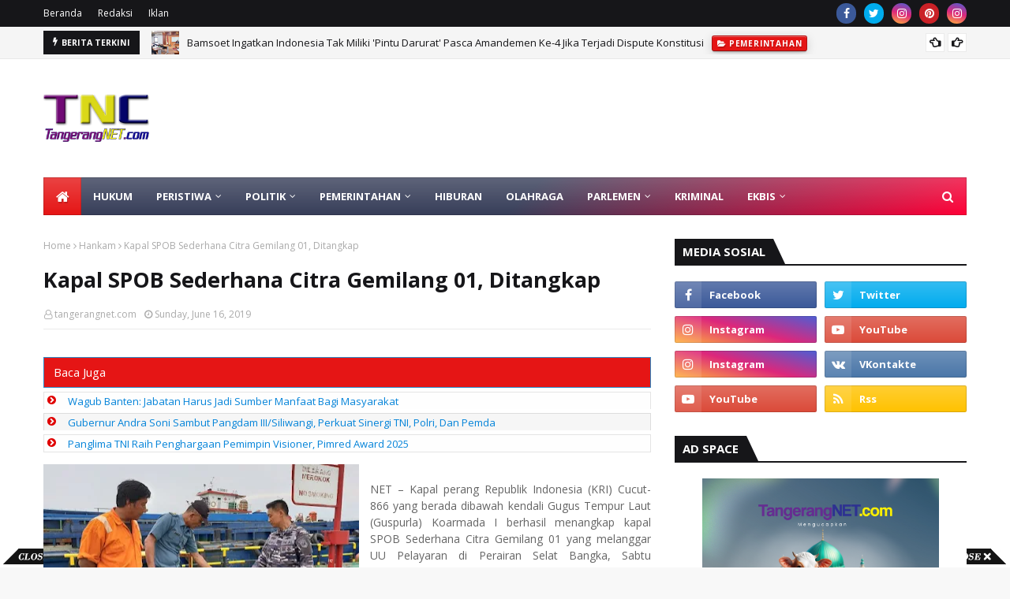

--- FILE ---
content_type: text/html; charset=utf-8
request_url: https://www.google.com/recaptcha/api2/aframe
body_size: 267
content:
<!DOCTYPE HTML><html><head><meta http-equiv="content-type" content="text/html; charset=UTF-8"></head><body><script nonce="z4Ql2niQjLoTQRsPvD2oww">/** Anti-fraud and anti-abuse applications only. See google.com/recaptcha */ try{var clients={'sodar':'https://pagead2.googlesyndication.com/pagead/sodar?'};window.addEventListener("message",function(a){try{if(a.source===window.parent){var b=JSON.parse(a.data);var c=clients[b['id']];if(c){var d=document.createElement('img');d.src=c+b['params']+'&rc='+(localStorage.getItem("rc::a")?sessionStorage.getItem("rc::b"):"");window.document.body.appendChild(d);sessionStorage.setItem("rc::e",parseInt(sessionStorage.getItem("rc::e")||0)+1);localStorage.setItem("rc::h",'1769889167336');}}}catch(b){}});window.parent.postMessage("_grecaptcha_ready", "*");}catch(b){}</script></body></html>

--- FILE ---
content_type: text/javascript; charset=UTF-8
request_url: https://www.tangerangnet.com/feeds/posts/default?alt=json-in-script&max-results=6&callback=jQuery112400327561560349503_1769889164130&_=1769889164131
body_size: 14146
content:
// API callback
jQuery112400327561560349503_1769889164130({"version":"1.0","encoding":"UTF-8","feed":{"xmlns":"http://www.w3.org/2005/Atom","xmlns$openSearch":"http://a9.com/-/spec/opensearchrss/1.0/","xmlns$blogger":"http://schemas.google.com/blogger/2008","xmlns$georss":"http://www.georss.org/georss","xmlns$gd":"http://schemas.google.com/g/2005","xmlns$thr":"http://purl.org/syndication/thread/1.0","id":{"$t":"tag:blogger.com,1999:blog-2335847253336570601"},"updated":{"$t":"2026-01-31T21:43:38.376+07:00"},"category":[{"term":"Berita Populer"},{"term":"Kota Tangerang"},{"term":"Peristiwa"},{"term":"Kriminal"},{"term":"Provinsi Banten"},{"term":"Hukum"},{"term":"Ekbis"},{"term":"Pilkada"},{"term":"dikbud"},{"term":"Tokoh dan Opini"},{"term":"Olahraga"},{"term":"Kabupaten Tangerang"},{"term":"Pemerintahan"},{"term":"Kota Tangerang Selatan"},{"term":"bandara"},{"term":"Nasional"},{"term":"Pemilu"},{"term":"Parlemen"},{"term":"Hankam"},{"term":"Advetorial"},{"term":"Politik"},{"term":"Hiburan"},{"term":"Profil Caleg"},{"term":"kuliner"},{"term":"kota"},{"term":"dik"},{"term":"ko"},{"term":"kri"},{"term":"nasio"},{"term":"ol"}],"title":{"type":"text","$t":"TangerangNET"},"subtitle":{"type":"html","$t":"            Berita Tangerang Untuk Dunia"},"link":[{"rel":"http://schemas.google.com/g/2005#feed","type":"application/atom+xml","href":"https:\/\/www.tangerangnet.com\/feeds\/posts\/default"},{"rel":"self","type":"application/atom+xml","href":"https:\/\/www.blogger.com\/feeds\/2335847253336570601\/posts\/default?alt=json-in-script\u0026max-results=6"},{"rel":"alternate","type":"text/html","href":"https:\/\/www.tangerangnet.com\/"},{"rel":"hub","href":"http://pubsubhubbub.appspot.com/"},{"rel":"next","type":"application/atom+xml","href":"https:\/\/www.blogger.com\/feeds\/2335847253336570601\/posts\/default?alt=json-in-script\u0026start-index=7\u0026max-results=6"}],"author":[{"name":{"$t":"Administrator"},"uri":{"$t":"http:\/\/www.blogger.com\/profile\/14529140701304209417"},"email":{"$t":"noreply@blogger.com"},"gd$image":{"rel":"http://schemas.google.com/g/2005#thumbnail","width":"16","height":"16","src":"https:\/\/img1.blogblog.com\/img\/b16-rounded.gif"}}],"generator":{"version":"7.00","uri":"http://www.blogger.com","$t":"Blogger"},"openSearch$totalResults":{"$t":"13901"},"openSearch$startIndex":{"$t":"1"},"openSearch$itemsPerPage":{"$t":"6"},"entry":[{"id":{"$t":"tag:blogger.com,1999:blog-2335847253336570601.post-7543623990604754700"},"published":{"$t":"2026-01-31T21:43:00.000+07:00"},"updated":{"$t":"2026-01-31T21:43:38.363+07:00"},"category":[{"scheme":"http://www.blogger.com/atom/ns#","term":"Pemerintahan"}],"title":{"type":"text","$t":"Bamsoet Ingatkan Indonesia Tak Miliki 'Pintu Darurat' Pasca Amandemen Ke-4 Jika Terjadi Dispute Konstitusi"},"content":{"type":"html","$t":"\u003Cp\u003E\u003Cspan style=\"background-color: white; color: #1d1d1d; font-family: Arial, sans-serif; font-size: 12pt; white-space-collapse: preserve;\"\u003E\u003Ctable cellpadding=\"0\" cellspacing=\"0\" class=\"tr-caption-container\" style=\"float: left;\"\u003E\u003Ctbody\u003E\u003Ctr\u003E\u003Ctd style=\"text-align: center;\"\u003E\u003Ca href=\"https:\/\/blogger.googleusercontent.com\/img\/b\/R29vZ2xl\/AVvXsEhOzl-7Tp_QbMJ2CatRYURaEmdohSNdOEQ5KcWsvnLGdto01e5pTQl6-B-XOQ6Ek3gWKRBzWTPjo61xUI4N-0FpUPeDKuqB4EilpC5XmFuaAD9mE2qGwdemw8_3G2p15eldKIwzukU5NN_lzAkn8sjg3pr40sPDc0PrHA-nZoQhiJx1ubHGSz4mshIfuDZQ\/s1170\/Bamsoet-ujian.jfif\" imageanchor=\"1\" style=\"clear: left; margin-bottom: 1em; margin-left: auto; margin-right: auto;\"\u003E\u003Cimg border=\"0\" data-original-height=\"669\" data-original-width=\"1170\" src=\"https:\/\/blogger.googleusercontent.com\/img\/b\/R29vZ2xl\/AVvXsEhOzl-7Tp_QbMJ2CatRYURaEmdohSNdOEQ5KcWsvnLGdto01e5pTQl6-B-XOQ6Ek3gWKRBzWTPjo61xUI4N-0FpUPeDKuqB4EilpC5XmFuaAD9mE2qGwdemw8_3G2p15eldKIwzukU5NN_lzAkn8sjg3pr40sPDc0PrHA-nZoQhiJx1ubHGSz4mshIfuDZQ\/s16000\/Bamsoet-ujian.jfif\" \/\u003E\u003C\/a\u003E\u003C\/td\u003E\u003C\/tr\u003E\u003Ctr\u003E\u003Ctd class=\"tr-caption\" style=\"text-align: center;\"\u003EBambang Soesatyo saat menguji mahasiswa\u0026nbsp;\u003Cbr \/\u003Edoktoral Muhammad Reza pada Sidang\u0026nbsp;\u003Cbr \/\u003EProposal Disertasi Doktor Ilmu Hukum.\u0026nbsp;\u003Cbr \/\u003E(Foto: Istimewa)\u0026nbsp;\u0026nbsp;\u003Cbr \/\u003E\u003Cbr \/\u003E\u003Cbr \/\u003E\u003C\/td\u003E\u003C\/tr\u003E\u003C\/tbody\u003E\u003C\/table\u003E\u003Cbr \/\u003E\u003C\/span\u003E\u003C\/p\u003E\u003Cdiv style=\"text-align: justify;\"\u003E\u003Cspan style=\"font-size: 12pt;\"\u003ENET - Dosen Program Doktor Ilmu Hukum Universitas Borobudur, Universitas Jayabaya dan Universitas Pertahanan (Unhan) Bambang Soesatyo (Bamsoet) mendorong penguatan kewenangan Majelis Permusyawaratan Rakyat (MPR) agar kembali memiliki ruang konstitusional sebagai jalan keluar darurat ketika negara menghadapi kebuntuan ketatanegaraan atau constitutional deadlock.\u003C\/span\u003E\u003C\/div\u003E\u003Cp\u003E\u003C\/p\u003E\u003Cp style=\"text-align: justify;\"\u003E\u003Cspan style=\"background-color: white; color: #1d1d1d; font-family: Arial, sans-serif; font-size: 12pt; white-space-collapse: preserve;\"\u003E“Pengalaman sejarah dan dinamika krisis modern menunjukkan bahwa Undang-Undang Dasar Negara Republik Indonesia Tahun 1945 masih menyisakan celah serius dalam menghadapi situasi kritis dan tidak terduga. Termasuk jika negara dihadapkan pada situasi kebuntuan politik antar lembaga negara atau antar cabang kekuasaan,” ujar Bamsoet saat Menguji sekaligus menjadi Co-promotor mahasiswa doktoral Mohammad Reza pada Sidang Proposal Disertasi Doktor Ilmu Hukum Universitas Borobudur, di Jakarta, pasa Sabtu (31\/1\/2026).\u003C\/span\u003E\u003C\/p\u003E\u003Cp style=\"text-align: justify;\"\u003E\u003Cspan style=\"background-color: white; color: #1d1d1d; font-family: Arial, sans-serif; font-size: 12pt; white-space-collapse: preserve;\"\u003EMisalnya, kebuntuan politik antara lembaga kepresidenan (pemerintah\/eksekutif) dengan lembaga DPR (legislatif). Atau bagaimana jika terjadi kebuntuan politik antara Pemerintah dan DPR (eksekutif dan legislatif) dengan lembaga Mahkamah Konstitusi (yudikatif)?\u0026nbsp;\u003C\/span\u003E\u003C\/p\u003E\u003Cp style=\"text-align: justify;\"\u003E\u003Cspan style=\"background-color: white; color: #1d1d1d; font-family: Arial, sans-serif; font-size: 12pt; white-space-collapse: preserve;\"\u003E“Atau terjadi sengketa kewenangan lembaga negara yang melibatkan MK. Padahal sesuai asas peradilan yang berlaku universal, yaitu hakim tidak dapat menjadi hakim bagi dirinya sendiri, maka MK tidak dapat menjadi pihak yang berperkara dalam sengketa lembaga negara,\" ujar Bamsoet, anggota DPR RI 2024-2029.\u003C\/span\u003E\u003C\/p\u003E\u003Cp style=\"text-align: justify;\"\u003E\u003Cspan style=\"background-color: white; color: #1d1d1d; font-family: Arial, sans-serif; font-size: 12pt; white-space-collapse: preserve;\"\u003EBamsoet menjelaskan setelah empat kali perubahan Undang-Undang Dasar 1945, Indonesia justru menghadapi ruang kosong pengaturan hukum, terutama terkait tata cara pengisian jabatan publik apabila Pemilu tertunda atau tidak dapat dilaksanakan karena keadaan darurat. Padahal, Pasal 22E UUD 1945 memerintahkan Pemilu dilaksanakan lima tahun sekali, tanpa adanya skenario alternatif apabila perintah konstitusi itu mustahil dijalankan akibat perang, bencana nasional, pandemi global, kerusuhan masif, pemberontakan bersenjata, atau krisis keuangan yang melumpuhkan negara.\u003C\/span\u003E\u003C\/p\u003E\u003Cp style=\"text-align: justify;\"\u003E\u003Cspan style=\"background-color: white; color: #1d1d1d; font-family: Arial, sans-serif; font-size: 12pt; white-space-collapse: preserve;\"\u003E“Konstitusi kita hari ini belum sepenuhnya siap menghadapi skenario ekstrem. Misalnya, jika terjadi bencana nasional berskala besar, pandemi berat, konflik bersenjata, atau krisis keuangan parah yang membuat Pemilu mustahil diselenggarakan tepat waktu. Dalam kondisi itu, secara hukum bisa terjadi kekosongan kekuasaan atau kepemimpinan nasional,” ujar Bamsoet.\u003C\/span\u003E\u003C\/p\u003E\u003Cp style=\"text-align: justify;\"\u003E\u003Cspan style=\"background-color: white; color: #1d1d1d; font-family: Arial, sans-serif; font-size: 12pt; white-space-collapse: preserve;\"\u003ETurut hadir sebagai penguji Prof. Dr. Faisal Santiago, Dr. Ahmad Redi, Dr. KMS. Herman, serta Dr. Binsar Jon Vic.\u003C\/span\u003E\u003C\/p\u003E\u003Cp style=\"text-align: justify;\"\u003E\u003Cspan style=\"background-color: white; color: #1d1d1d; font-family: Arial, sans-serif; font-size: 12pt; white-space-collapse: preserve;\"\u003EKetua DPR RI ke-20 dan Ketua Komisi III DPR RI ke-7 ini menjelaskan Pasal 12 UUD 1945 memang memberi kewenangan kepada Presiden untuk menyatakan keadaan bahaya. Namun persoalan menjadi jauh lebih kompleks apabila Presiden dan Wakil Presiden, bahkan triumvirat menteri yang selama ini diposisikan sebagai pengganti sementara, mengalami kelumpuhan atau berhalangan tetap secara serentak. Dalam situasi demikian, negara berpotensi kehilangan mekanisme konstitusional untuk bertindak cepat dan sah.\u003C\/span\u003E\u003C\/p\u003E\u003Cp style=\"text-align: justify;\"\u003E\u003Cspan style=\"background-color: white; color: #1d1d1d; font-family: Arial, sans-serif; font-size: 12pt; white-space-collapse: preserve;\"\u003E\"Sebelum perubahan UUD 1945, MPR memiliki kewenangan menetapkan TAP MPR yang bersifat regeling untuk menutup kekosongan hukum dan menjaga kesinambungan negara. Namun setelah amandemen, MPR kehilangan fungsi pengaturan tersebut dan diposisikan semata sebagai lembaga pelantik serta pengubah konstitusi, tanpa instrumen darurat ketika sistem mengalami kelumpuhan total,\" kata Bamsoet.\u003C\/span\u003E\u003C\/p\u003E\u003Cp style=\"text-align: justify;\"\u003E\u003Cspan style=\"background-color: white; color: #1d1d1d; font-family: Arial, sans-serif; font-size: 12pt; white-space-collapse: preserve;\"\u003EWakil Ketua Umum Partai Golkar dan Wakil Ketua Umum KADIN Indonesia menilai dalam situasi seperti itu, prinsip kedaulatan rakyat sebagaimana termaktub dalam Pasal 1 ayat (2) UUD 1945 harus menjadi pegangan utama. Sebagai lembaga tinggi rakyat yang terdiri dari anggota DPR dan DPD, MPR semestinya diberi kewenangan subjektif superlatif untuk mengambil keputusan-keputusan luar biasa demi menyelamatkan negara.\u003C\/span\u003E\u003C\/p\u003E\u003Cp style=\"text-align: justify;\"\u003E\u003Cspan style=\"background-color: white; color: #1d1d1d; font-family: Arial, sans-serif; font-size: 12pt; white-space-collapse: preserve;\"\u003EKewenangan subjektif superlatif bukan untuk menghidupkan kembali supremasi MPR secara absolut seperti masa lalu, melainkan menghadirkan “pintu darurat konstitusi” yang hanya bisa digunakan dalam keadaan sangat terbatas, terukur, dan diawasi ketat. Pintu darurat itu memungkinkan MPR menetapkan aturan yang bersifat regeling guna memastikan kesinambungan pemerintahan, legitimasi kekuasaan, dan keselamatan bangsa.\u003C\/span\u003E\u003C\/p\u003E\u003Cp style=\"text-align: justify;\"\u003E\u003Cspan style=\"background-color: white; color: #1d1d1d; font-family: Arial, sans-serif; font-size: 12pt; white-space-collapse: preserve;\"\u003E“Sejumlah negara modern telah memiliki constitutional emergency mechanism yang memungkinkan pengambilan keputusan luar biasa dalam kerangka konstitusi. Indonesia justru belum memilikinya. Padahal risiko krisis global hari ini jauh lebih kompleks, mulai dari perang kawasan, disrupsi ekonomi global, hingga bencana iklim,” jelas Bamsoet.\u003C\/span\u003E\u003C\/p\u003E\u003Cp style=\"text-align: justify;\"\u003E\u003Cspan style=\"background-color: white; color: #1d1d1d; font-family: Arial, sans-serif; font-size: 12pt; white-space-collapse: preserve;\"\u003EKetua Dewan Pembina Perkumpulan Alumni Doktor Ilmu Hukum Universitas Padjajaran dan Wakil Ketua Umum Pemuda Pancasila ini menyatakan gagasan penguatan kewenangan MPR bukanlah agenda kekuasaan, melainkan agenda penyelamatan negara. Seluruh gagasan tersebut harus diletakkan dalam kerangka demokrasi konstitusional, dengan prinsip kehati-hatian, pengawasan publik, serta pembatasan yang tegas agar tidak disalahgunakan.\u003C\/span\u003E\u003C\/p\u003E\u003Cp style=\"text-align: justify;\"\u003E\u003Cspan style=\"background-color: white; color: #1d1d1d; font-family: Arial, sans-serif; font-size: 12pt; white-space-collapse: preserve;\"\u003E\"Tanpa desain konstitusional yang matang, krisis bisa berubah menjadi kekacauan politik yang mengancam keutuhan NKRI. Konstitusi harus memberi jawaban sebelum krisis itu datang. Tujuannya, memastikan negara tetap berjalan, rakyat tetap terlindungi, dan konstitusi tetap hidup bahkan dalam situasi paling genting,\" pungkas Bamsoet. (*\/pur)\u003C\/span\u003E\u003C\/p\u003E\u003Cspan id=\"docs-internal-guid-6ff78519-7fff-dc0d-b7ac-5ca02cfbf5a7\"\u003E\u003Cdiv style=\"text-align: justify;\"\u003E\u003Cbr \/\u003E\u003C\/div\u003E\u003Cdiv style=\"text-align: justify;\"\u003E\u003Cbr \/\u003E\u003C\/div\u003E\u003C\/span\u003E\u003Cspan id=\"docs-internal-guid-c4b989cf-7fff-ee46-419a-44cba11c42fa\"\u003E\u003Cdiv style=\"text-align: justify;\"\u003E\u003Cbr \/\u003E\u003C\/div\u003E\u003C\/span\u003E"},"link":[{"rel":"replies","type":"application/atom+xml","href":"https:\/\/www.tangerangnet.com\/feeds\/7543623990604754700\/comments\/default","title":"Post Comments"},{"rel":"replies","type":"text/html","href":"https:\/\/www.tangerangnet.com\/2026\/01\/bamsoet-ingatkan-indonesia-tak-miliki.html#comment-form","title":"0 Comments"},{"rel":"edit","type":"application/atom+xml","href":"https:\/\/www.blogger.com\/feeds\/2335847253336570601\/posts\/default\/7543623990604754700"},{"rel":"self","type":"application/atom+xml","href":"https:\/\/www.blogger.com\/feeds\/2335847253336570601\/posts\/default\/7543623990604754700"},{"rel":"alternate","type":"text/html","href":"https:\/\/www.tangerangnet.com\/2026\/01\/bamsoet-ingatkan-indonesia-tak-miliki.html","title":"Bamsoet Ingatkan Indonesia Tak Miliki 'Pintu Darurat' Pasca Amandemen Ke-4 Jika Terjadi Dispute Konstitusi"}],"author":[{"name":{"$t":"tangerangnet.com"},"uri":{"$t":"http:\/\/www.blogger.com\/profile\/08698779665661192640"},"email":{"$t":"noreply@blogger.com"},"gd$image":{"rel":"http://schemas.google.com/g/2005#thumbnail","width":"16","height":"16","src":"https:\/\/img1.blogblog.com\/img\/b16-rounded.gif"}}],"media$thumbnail":{"xmlns$media":"http://search.yahoo.com/mrss/","url":"https:\/\/blogger.googleusercontent.com\/img\/b\/R29vZ2xl\/AVvXsEhOzl-7Tp_QbMJ2CatRYURaEmdohSNdOEQ5KcWsvnLGdto01e5pTQl6-B-XOQ6Ek3gWKRBzWTPjo61xUI4N-0FpUPeDKuqB4EilpC5XmFuaAD9mE2qGwdemw8_3G2p15eldKIwzukU5NN_lzAkn8sjg3pr40sPDc0PrHA-nZoQhiJx1ubHGSz4mshIfuDZQ\/s72-c\/Bamsoet-ujian.jfif","height":"72","width":"72"},"thr$total":{"$t":"0"}},{"id":{"$t":"tag:blogger.com,1999:blog-2335847253336570601.post-3296920350682286746"},"published":{"$t":"2026-01-31T16:53:00.000+07:00"},"updated":{"$t":"2026-01-31T16:53:47.219+07:00"},"category":[{"scheme":"http://www.blogger.com/atom/ns#","term":"Olahraga"}],"title":{"type":"text","$t":" Kejuaraan Tenis Junior Piala Gubernur Banten Dibuka, Cari Atlet Muda Berprestasi"},"content":{"type":"html","$t":"\u003Cp\u003E\u003Cspan style=\"background-color: white; color: #1d1d1d; font-family: Arial, sans-serif; font-size: 12pt; white-space-collapse: preserve;\"\u003E\u003Ctable cellpadding=\"0\" cellspacing=\"0\" class=\"tr-caption-container\" style=\"float: left;\"\u003E\u003Ctbody\u003E\u003Ctr\u003E\u003Ctd style=\"text-align: center;\"\u003E\u003Ca href=\"https:\/\/blogger.googleusercontent.com\/img\/b\/R29vZ2xl\/AVvXsEg1vTKgBqtgaWQalCL6oCesk25uAgJjqpw2d4dtQHEAIhLAJibRs_crtp8uU-6tHrrioNoxAkWvWi6iHtNU42arMxvcR71w1Eg4lA3eYZBadYgq041lcKPppOtK3WSk3OnBQFeD1VHC7Hv7QKWixJXA6IJ5dJCNHBaYY1ozWDV5BHE7r-eGrjYHCMlAK12b\/s1600\/Andra-tenis.jfif\" imageanchor=\"1\" style=\"clear: left; margin-bottom: 1em; margin-left: auto; margin-right: auto;\"\u003E\u003Cimg border=\"0\" data-original-height=\"1066\" data-original-width=\"1600\" src=\"https:\/\/blogger.googleusercontent.com\/img\/b\/R29vZ2xl\/AVvXsEg1vTKgBqtgaWQalCL6oCesk25uAgJjqpw2d4dtQHEAIhLAJibRs_crtp8uU-6tHrrioNoxAkWvWi6iHtNU42arMxvcR71w1Eg4lA3eYZBadYgq041lcKPppOtK3WSk3OnBQFeD1VHC7Hv7QKWixJXA6IJ5dJCNHBaYY1ozWDV5BHE7r-eGrjYHCMlAK12b\/s16000\/Andra-tenis.jfif\" \/\u003E\u003C\/a\u003E\u003C\/td\u003E\u003C\/tr\u003E\u003Ctr\u003E\u003Ctd class=\"tr-caption\" style=\"text-align: center;\"\u003EGubernur Banten Andra Soni bersama\u0026nbsp;\u003Cbr \/\u003Eatlet tenis junior yang ikut kompetisi.\u0026nbsp;\u003Cbr \/\u003E(Foto: Istimewa)\u0026nbsp; \u003Cbr \/\u003E\u003Cbr \/\u003E\u0026nbsp;\u003C\/td\u003E\u003C\/tr\u003E\u003C\/tbody\u003E\u003C\/table\u003E\u003Cbr \/\u003E\u003C\/span\u003E\u003C\/p\u003E\u003Cdiv style=\"text-align: justify;\"\u003E\u003Cspan style=\"font-size: 12pt;\"\u003ENET - Kejuaraan Nasional Tenis Junior Piala Gubernur Banten 2026 dibuka oleh Gubernur Banten Andra Soni. Kejuaraan tersebut dibuat untuk menyaring para atlet muda yang handal agar dapat berkompetisi di ajang olahraga tenis.\u003C\/span\u003E\u003C\/div\u003E\u003Cp\u003E\u003C\/p\u003E\u003Cp style=\"text-align: justify;\"\u003E\u003Cspan style=\"background-color: white; color: #1d1d1d; font-family: Arial, sans-serif; font-size: 12pt; white-space-collapse: preserve;\"\u003E\"Kejuaraan ini diharapkan dapat melahirkan atlet-atlet tenis berprestasi. Melahirkan atlet yang menjadi kebanggaan bagi Provinsi Banten dan Indonesia,” tuturnya.\u003C\/span\u003E\u003C\/p\u003E\u003Cp style=\"text-align: justify;\"\u003E\u003Cspan style=\"background-color: white; color: #1d1d1d; font-family: Arial, sans-serif; font-size: 12pt; white-space-collapse: preserve;\"\u003EAjang ini diikuti oleh 203 peserta dari 68 daerah dan dilaksanakan di Lapangan Tenis Grup 1 Kopassus, Jalan Raya Serang–Cilegon, Taktakan, Kota Serang. Pertandingan dimulai Sabtu, pada 31 Januari 2026 hingga 4 Februari 2026.\u003C\/span\u003E\u003C\/p\u003E\u003Cp style=\"text-align: justify;\"\u003E\u003Cspan style=\"background-color: white; color: #1d1d1d; font-family: Arial, sans-serif; font-size: 12pt; white-space-collapse: preserve;\"\u003EKepada para peserta, Andra Soni berpesan untuk menjunjung tinggi sportivitas selama pertandingan. Para atlet muda akan merasakan iklim kompetisi yang dapat membangun mental para juara.\u003C\/span\u003E\u003C\/p\u003E\u003Cp style=\"text-align: justify;\"\u003E\u003Cspan style=\"background-color: white; color: #1d1d1d; font-family: Arial, sans-serif; font-size: 12pt; white-space-collapse: preserve;\"\u003E“Tunjukkan permainan terbaik. Jadikan kejuaraan ini untuk mengasah mental juara,” ucapnya.\u003C\/span\u003E\u003C\/p\u003E\u003Cp style=\"text-align: justify;\"\u003E\u003Cspan style=\"background-color: white; color: #1d1d1d; font-family: Arial, sans-serif; font-size: 12pt; white-space-collapse: preserve;\"\u003EAndra Soni menjelaskan komitmennya terhadap pengembangan olahraga dan mengajak semua pihak untuk memajukan olahraga Banten dan Indonesia. Prestasi olahraga turut memperkuat daya saing sumber daya manusia.\u003C\/span\u003E\u003C\/p\u003E\u003Cp style=\"text-align: justify;\"\u003E\u003Cspan style=\"background-color: white; color: #1d1d1d; font-family: Arial, sans-serif; font-size: 12pt; white-space-collapse: preserve;\"\u003E“Mudah-mudahan kita menjadi bangsa yang unggul, bangsa tangguh yang tercermin dalam prestasi olahraga,\" paparnya.\u003C\/span\u003E\u003C\/p\u003E\u003Cp style=\"text-align: justify;\"\u003E\u003Cspan style=\"background-color: white; color: #1d1d1d; font-family: Arial, sans-serif; font-size: 12pt; white-space-collapse: preserve;\"\u003EAndra Soni berharap kejuaraan tenis junior tersebut dapat berlangsung setiap tahun dan terima kasih kepada para atlet serta penyelenggara kejuaraan.\u003C\/span\u003E\u003C\/p\u003E\u003Cp style=\"text-align: justify;\"\u003E\u003Cspan style=\"background-color: white; color: #1d1d1d; font-family: Arial, sans-serif; font-size: 12pt; white-space-collapse: preserve;\"\u003E“Insya Allah anak-anak kita akan berkembang dan tak berhenti untuk mengukir prestasi. Terima kasih kepada semua pihak yang telah mendukung kejuaraan ini,” ucapnya.\u003C\/span\u003E\u003C\/p\u003E\u003Cp style=\"text-align: justify;\"\u003E\u003Cspan style=\"background-color: white; color: #1d1d1d; font-family: Arial, sans-serif; font-size: 12pt; white-space-collapse: preserve;\"\u003EMenurutnya, Pemerintah Provinsi Banten bersama KONI Provinsi Banten terus berupaya memboyong penyelenggaraan kejuaraan nasional agar dilaksanakan di Provinsi Banten. Dalam waktu dekat, akan diadakan kejuaraan nasional untuk cabang olahraga catur.\u003C\/span\u003E\u003C\/p\u003E\u003Cp style=\"text-align: justify;\"\u003E\u003Cspan style=\"background-color: white; color: #1d1d1d; font-family: Arial, sans-serif; font-size: 12pt; white-space-collapse: preserve;\"\u003E“Provinsi Banten juga sedang mempersiapkan diri untuk mengajukan diri menjadi tuan rumah Pekan Olahraga Nasional (PON) bersama Provinsi Lampung,” tutur Andra Soni.\u003C\/span\u003E\u003C\/p\u003E\u003Cp style=\"text-align: justify;\"\u003E\u003Cspan style=\"background-color: white; color: #1d1d1d; font-family: Arial, sans-serif; font-size: 12pt; white-space-collapse: preserve;\"\u003EKetua Panitia yang juga Kepala Badan Kesatuan Bangsa dan Politik (Kesbangpol) Provinsi Banten Novriyadi Purwansyah melaporkan kejuaraan diikuti oleh 203 peserta dari 68 daerah. Kejuaraan tersebut ditujukan sebagai wadah pembinaan kompetisi berjenjang, memberikan pengalaman bertanding yang berkualitas sekaligus membangun mental juara sejak dini, serta memperkuat ekosistem olahraga.\u003C\/span\u003E\u003C\/p\u003E\u003Cp style=\"text-align: justify;\"\u003E\u003Cspan style=\"background-color: white; color: #1d1d1d; font-family: Arial, sans-serif; font-size: 12pt; white-space-collapse: preserve;\"\u003E\"Termasuk untuk mendorong perekonomian daerah,\" ujarnya. (*\/pur)\u003C\/span\u003E\u003C\/p\u003E\u003Cspan id=\"docs-internal-guid-24dffe1a-7fff-5503-601b-83c6c682c2e7\"\u003E\u003Cdiv style=\"text-align: justify;\"\u003E\u003Cbr \/\u003E\u003C\/div\u003E\u003C\/span\u003E"},"link":[{"rel":"replies","type":"application/atom+xml","href":"https:\/\/www.tangerangnet.com\/feeds\/3296920350682286746\/comments\/default","title":"Post Comments"},{"rel":"replies","type":"text/html","href":"https:\/\/www.tangerangnet.com\/2026\/01\/kejuaraan-tenis-junior-piala-gubernur.html#comment-form","title":"0 Comments"},{"rel":"edit","type":"application/atom+xml","href":"https:\/\/www.blogger.com\/feeds\/2335847253336570601\/posts\/default\/3296920350682286746"},{"rel":"self","type":"application/atom+xml","href":"https:\/\/www.blogger.com\/feeds\/2335847253336570601\/posts\/default\/3296920350682286746"},{"rel":"alternate","type":"text/html","href":"https:\/\/www.tangerangnet.com\/2026\/01\/kejuaraan-tenis-junior-piala-gubernur.html","title":" Kejuaraan Tenis Junior Piala Gubernur Banten Dibuka, Cari Atlet Muda Berprestasi"}],"author":[{"name":{"$t":"tangerangnet.com"},"uri":{"$t":"http:\/\/www.blogger.com\/profile\/08698779665661192640"},"email":{"$t":"noreply@blogger.com"},"gd$image":{"rel":"http://schemas.google.com/g/2005#thumbnail","width":"16","height":"16","src":"https:\/\/img1.blogblog.com\/img\/b16-rounded.gif"}}],"media$thumbnail":{"xmlns$media":"http://search.yahoo.com/mrss/","url":"https:\/\/blogger.googleusercontent.com\/img\/b\/R29vZ2xl\/AVvXsEg1vTKgBqtgaWQalCL6oCesk25uAgJjqpw2d4dtQHEAIhLAJibRs_crtp8uU-6tHrrioNoxAkWvWi6iHtNU42arMxvcR71w1Eg4lA3eYZBadYgq041lcKPppOtK3WSk3OnBQFeD1VHC7Hv7QKWixJXA6IJ5dJCNHBaYY1ozWDV5BHE7r-eGrjYHCMlAK12b\/s72-c\/Andra-tenis.jfif","height":"72","width":"72"},"thr$total":{"$t":"0"}},{"id":{"$t":"tag:blogger.com,1999:blog-2335847253336570601.post-8363064984811824224"},"published":{"$t":"2026-01-31T14:37:00.001+07:00"},"updated":{"$t":"2026-01-31T14:37:50.531+07:00"},"category":[{"scheme":"http://www.blogger.com/atom/ns#","term":"Peristiwa"}],"title":{"type":"text","$t":"Silaturahmi Driver Ojol Dengan Wakapolres Tangerang Kota: Perkuat Sinergi Jaga Kamtibmas"},"content":{"type":"html","$t":"\u003Cp\u003E\u003Cspan style=\"background-color: white; color: #1d1d1d; font-family: Arial, sans-serif; font-size: 12pt; white-space-collapse: preserve;\"\u003E\u003Ctable cellpadding=\"0\" cellspacing=\"0\" class=\"tr-caption-container\" style=\"float: left;\"\u003E\u003Ctbody\u003E\u003Ctr\u003E\u003Ctd style=\"text-align: center;\"\u003E\u003Ca href=\"https:\/\/blogger.googleusercontent.com\/img\/b\/R29vZ2xl\/AVvXsEh7IJ_4wRVd8VpsZMQ41AunCEOFHjTbFiauTK6Mq_KUaRdlgk9AVI1H6STcFS6rjJgJD7quRRPHd5CSoX_WFcisRrlyEkc3qEn7Olf6DWMD5mNkHGqXtKFa13Ta-tgJRx1yq0b2xeN44An4kIteFQdWcE8OGo0lg33Xb5yzWLa0eRmq0IGisGvm57uRW-kI\/s1280\/Wakapolres-ojol.jfif\" imageanchor=\"1\" style=\"clear: left; margin-bottom: 1em; margin-left: auto; margin-right: auto;\"\u003E\u003Cimg border=\"0\" data-original-height=\"853\" data-original-width=\"1280\" src=\"https:\/\/blogger.googleusercontent.com\/img\/b\/R29vZ2xl\/AVvXsEh7IJ_4wRVd8VpsZMQ41AunCEOFHjTbFiauTK6Mq_KUaRdlgk9AVI1H6STcFS6rjJgJD7quRRPHd5CSoX_WFcisRrlyEkc3qEn7Olf6DWMD5mNkHGqXtKFa13Ta-tgJRx1yq0b2xeN44An4kIteFQdWcE8OGo0lg33Xb5yzWLa0eRmq0IGisGvm57uRW-kI\/s16000\/Wakapolres-ojol.jfif\" \/\u003E\u003C\/a\u003E\u003C\/td\u003E\u003C\/tr\u003E\u003Ctr\u003E\u003Ctd class=\"tr-caption\" style=\"text-align: center;\"\u003EWakapolres Metro Tangerang Kota AKBP\u0026nbsp;\u003Cbr \/\u003EEko Bagus Riyadi saat berbincang-bincang\u0026nbsp;\u003Cbr \/\u003Edengan pengemudi ojol dengan ramah.\u0026nbsp;\u003Cbr \/\u003E(Foto: Istimewa)\u0026nbsp;\u0026nbsp;\u003Cbr \/\u003E\u003Cbr \/\u003E\u003Cbr \/\u003E\u003Cbr \/\u003E\u003C\/td\u003E\u003C\/tr\u003E\u003C\/tbody\u003E\u003C\/table\u003E\u003Cbr \/\u003E\u003C\/span\u003E\u003C\/p\u003E\u003Cdiv style=\"text-align: justify;\"\u003E\u003Cspan style=\"font-size: 12pt;\"\u003ENET - Kegiatan silaturahmi dan bakti sosial\u0026nbsp; bersama Komunitas Ojol dipimpin Wakapolres Metro Tangerang Kota AKBP Eko Bagus Riyadi di kantor Polsek Neglasari, Kota Tangerang, Jumat (30\/1\/2026) sore.\u003C\/span\u003E\u003C\/div\u003E\u003Cp\u003E\u003C\/p\u003E\u003Cp style=\"text-align: justify;\"\u003E\u003Cspan style=\"background-color: white; color: #1d1d1d; font-family: Arial, sans-serif; font-size: 12pt; white-space-collapse: preserve;\"\u003EWakapolres Metro Tangerang Kota menyampaikan apresiasi atas kehadiran para pengemudi ojol serta peran aktif mereka sebagai bagian dari masyarakat yang turut membantu menciptakan situasi aman dan kondusif di wilayah Neglasari.\u003C\/span\u003E\u003C\/p\u003E\u003Cp style=\"text-align: justify;\"\u003E\u003Cspan style=\"background-color: white; color: #1d1d1d; font-family: Arial, sans-serif; font-size: 12pt; white-space-collapse: preserve;\"\u003E“Terima kasih kepada rekan-rekan komunitas ojol yang telah hadir. Kami sangat mengapresiasi peran aktif teman-teman di lapangan yang turut membantu menjaga situasi kamtibmas tetap aman dan kondusif,” ujar AKBP Eko Bagus Riyadi.\u003C\/span\u003E\u003C\/p\u003E\u003Cp style=\"text-align: justify;\"\u003E\u003Cspan style=\"background-color: white; color: #1d1d1d; font-family: Arial, sans-serif; font-size: 12pt; white-space-collapse: preserve;\"\u003EAKBP Eko menyampaikan salam dari Kapolres Metro Tangerang Kota Kombes Pol. Raden Muhammad Jauhari yang berhalangan hadir karena tugas dinas di Polda Metro Jaya.\u003C\/span\u003E\u003C\/p\u003E\u003Cp style=\"text-align: justify;\"\u003E\u003Cspan style=\"background-color: white; color: #1d1d1d; font-family: Arial, sans-serif; font-size: 12pt; white-space-collapse: preserve;\"\u003E“Bapak Kapolres sejatinya ingin hadir langsung, namun karena ada agenda kedinasan di Polda, beliau menitipkan salam dan apresiasi kepada seluruh driver ojol yang selama ini turut menjadi mitra Polri di tengah masyarakat,” tuturnya.\u003C\/span\u003E\u003C\/p\u003E\u003Cp style=\"text-align: justify;\"\u003E\u003Cspan style=\"background-color: white; color: #1d1d1d; font-family: Arial, sans-serif; font-size: 12pt; white-space-collapse: preserve;\"\u003EWakapolres mengajak para pengemudi ojol untuk tidak ragu melaporkan apabila menemukan potensi gangguan keamanan di lingkungan sekitar.\u003C\/span\u003E\u003C\/p\u003E\u003Cp style=\"text-align: justify;\"\u003E\u003Cspan style=\"background-color: white; color: #1d1d1d; font-family: Arial, sans-serif; font-size: 12pt; white-space-collapse: preserve;\"\u003E“Kami berharap apabila rekan-rekan menemukan hal yang berpotensi menimbulkan gangguan Kamtibmas, segera informasikan kepada Kapolsek atau anggota di lapangan agar bisa segera ditindaklanjuti,” tuturnya.\u003C\/span\u003E\u003C\/p\u003E\u003Cp style=\"text-align: justify;\"\u003E\u003Cspan style=\"background-color: white; color: #1d1d1d; font-family: Arial, sans-serif; font-size: 12pt; white-space-collapse: preserve;\"\u003ESelain itu, Wakapolres mengingatkan pentingnya keselamatan selama bekerja serta kepatuhan terhadap aturan hukum dan lalu lintas.\u003C\/span\u003E\u003C\/p\u003E\u003Cp style=\"text-align: justify;\"\u003E\u003Cspan style=\"background-color: white; color: #1d1d1d; font-family: Arial, sans-serif; font-size: 12pt; white-space-collapse: preserve;\"\u003E“Tetap jaga ketertiban selama beraktivitas, patuhi peraturan yang berlaku, dan yang paling penting, utamakan keselamatan. Ingat, keluarga menunggu di rumah,” pesannya.\u003C\/span\u003E\u003C\/p\u003E\u003Cp style=\"text-align: justify;\"\u003E\u003Cspan style=\"background-color: white; color: #1d1d1d; font-family: Arial, sans-serif; font-size: 12pt; white-space-collapse: preserve;\"\u003EKegiatan tersebut dihadiri jajaran Pejabat Utama Polres Metro Tangerang Kota, personel Polsek Neglasari, serta sekitar 80 pengemudi ojol dari berbagai platform, di antaranya Gojek, Grab, Maxim, dan Shopee Food.\u003C\/span\u003E\u003C\/p\u003E\u003Cp style=\"text-align: justify;\"\u003E\u003Cspan style=\"background-color: white; color: #1d1d1d; font-family: Arial, sans-serif; font-size: 12pt; white-space-collapse: preserve;\"\u003E“Terima kasih Pak Kapolres atas kegiatan silaturahmi ini. Semoga, kita terus bekerjasama yang baik dan pengemudi ojol pun dapat menjalankan tugas mengantarkan penumpang,” ucap Buchori, salah seorang pengemudi ojol.\u003C\/span\u003E\u003C\/p\u003E\u003Cp style=\"text-align: justify;\"\u003E\u003Cspan style=\"background-color: white; color: #1d1d1d; font-family: Arial, sans-serif; font-size: 12pt; white-space-collapse: preserve;\"\u003EKegiatan silaturahmi dan bakti sosial ini menjadi bagian dari upaya Polres Metro Tangerang Kota dalam membangun komunikasi yang lebih dekat dengan komunitas masyarakat, termasuk para driver online yang memiliki mobilitas tinggi dan peran strategis dalam membantu menjaga stabilitas keamanan lingkungan.\u003C\/span\u003E\u003C\/p\u003E\u003Cp style=\"text-align: justify;\"\u003E\u003Cspan style=\"background-color: white; color: #1d1d1d; font-family: Arial, sans-serif; font-size: 12pt; white-space-collapse: preserve;\"\u003EDiharapkan melalui kegiatan semacam ini, sinergi antara Polri dan masyarakat semakin kuat dalam menciptakan wilayah Neglasari yang aman, nyaman, dan kondusif. (*\/pur)\u003C\/span\u003E\u003C\/p\u003E\u003Cspan id=\"docs-internal-guid-239caead-7fff-f6f0-3314-5d2dc38c9dab\"\u003E\u003Cdiv style=\"text-align: justify;\"\u003E\u003Cbr \/\u003E\u003C\/div\u003E\u003Cp dir=\"ltr\" style=\"line-height: 1.8; margin-bottom: 0pt; margin-top: 0pt; text-align: justify;\"\u003E\u003Cspan style=\"background-color: white; color: #1d1d1d; font-family: Arial, sans-serif; font-size: 12pt; font-variant-alternates: normal; font-variant-east-asian: normal; font-variant-emoji: normal; font-variant-numeric: normal; font-variant-position: normal; vertical-align: baseline; white-space-collapse: preserve;\"\u003E\u0026nbsp;\u003C\/span\u003E\u003C\/p\u003E\u003Cdiv style=\"text-align: justify;\"\u003E\u003Cbr \/\u003E\u003C\/div\u003E\u003C\/span\u003E\u003Cdiv style=\"text-align: justify;\"\u003E\u003Cspan style=\"background-color: white; color: #1d1d1d; font-family: Arial, sans-serif; font-size: 12pt; white-space-collapse: preserve;\"\u003E\u003Cbr \/\u003E\u003C\/span\u003E\u003C\/div\u003E"},"link":[{"rel":"replies","type":"application/atom+xml","href":"https:\/\/www.tangerangnet.com\/feeds\/8363064984811824224\/comments\/default","title":"Post Comments"},{"rel":"replies","type":"text/html","href":"https:\/\/www.tangerangnet.com\/2026\/01\/silaturahmi-driver-ojol-dengan.html#comment-form","title":"0 Comments"},{"rel":"edit","type":"application/atom+xml","href":"https:\/\/www.blogger.com\/feeds\/2335847253336570601\/posts\/default\/8363064984811824224"},{"rel":"self","type":"application/atom+xml","href":"https:\/\/www.blogger.com\/feeds\/2335847253336570601\/posts\/default\/8363064984811824224"},{"rel":"alternate","type":"text/html","href":"https:\/\/www.tangerangnet.com\/2026\/01\/silaturahmi-driver-ojol-dengan.html","title":"Silaturahmi Driver Ojol Dengan Wakapolres Tangerang Kota: Perkuat Sinergi Jaga Kamtibmas"}],"author":[{"name":{"$t":"tangerangnet.com"},"uri":{"$t":"http:\/\/www.blogger.com\/profile\/08698779665661192640"},"email":{"$t":"noreply@blogger.com"},"gd$image":{"rel":"http://schemas.google.com/g/2005#thumbnail","width":"16","height":"16","src":"https:\/\/img1.blogblog.com\/img\/b16-rounded.gif"}}],"media$thumbnail":{"xmlns$media":"http://search.yahoo.com/mrss/","url":"https:\/\/blogger.googleusercontent.com\/img\/b\/R29vZ2xl\/AVvXsEh7IJ_4wRVd8VpsZMQ41AunCEOFHjTbFiauTK6Mq_KUaRdlgk9AVI1H6STcFS6rjJgJD7quRRPHd5CSoX_WFcisRrlyEkc3qEn7Olf6DWMD5mNkHGqXtKFa13Ta-tgJRx1yq0b2xeN44An4kIteFQdWcE8OGo0lg33Xb5yzWLa0eRmq0IGisGvm57uRW-kI\/s72-c\/Wakapolres-ojol.jfif","height":"72","width":"72"},"thr$total":{"$t":"0"}},{"id":{"$t":"tag:blogger.com,1999:blog-2335847253336570601.post-788616139341615701"},"published":{"$t":"2026-01-31T09:19:00.000+07:00"},"updated":{"$t":"2026-01-31T09:19:02.555+07:00"},"category":[{"scheme":"http://www.blogger.com/atom/ns#","term":"Peristiwa"}],"title":{"type":"text","$t":"Rayakan HUT Ke-33, Kota Tangerang Gelar Job Fair Gandeng 24 Perusahaan  "},"content":{"type":"html","$t":"\u003Cp\u003E\u003Cspan style=\"background-color: white; color: #1d1d1d; font-family: Arial, sans-serif; font-size: 12pt; white-space-collapse: preserve;\"\u003E\u003Ctable cellpadding=\"0\" cellspacing=\"0\" class=\"tr-caption-container\" style=\"float: left;\"\u003E\u003Ctbody\u003E\u003Ctr\u003E\u003Ctd style=\"text-align: center;\"\u003E\u003Ca href=\"https:\/\/blogger.googleusercontent.com\/img\/b\/R29vZ2xl\/AVvXsEi2XaiT3P-_h4_XnS8W6Y50pEFCXmgTeTB-kfjUFqR5ZJbzL960Wrawn64qichvLLXnTW1l3Xf3Xt4Zbi_WnS8XH1OqIZT6pHqEHtAU9_NkoJU1HyDOZbmUDkeiM0CGE84iqjTyzMbQZDbdVnRQWXi4_IbbXBlr5OmAe2C3GwXdtP0tuyYe2bqnyzPkODtY\/s720\/Job-fair.jfif\" imageanchor=\"1\" style=\"clear: left; margin-bottom: 1em; margin-left: auto; margin-right: auto;\"\u003E\u003Cimg border=\"0\" data-original-height=\"480\" data-original-width=\"720\" src=\"https:\/\/blogger.googleusercontent.com\/img\/b\/R29vZ2xl\/AVvXsEi2XaiT3P-_h4_XnS8W6Y50pEFCXmgTeTB-kfjUFqR5ZJbzL960Wrawn64qichvLLXnTW1l3Xf3Xt4Zbi_WnS8XH1OqIZT6pHqEHtAU9_NkoJU1HyDOZbmUDkeiM0CGE84iqjTyzMbQZDbdVnRQWXi4_IbbXBlr5OmAe2C3GwXdtP0tuyYe2bqnyzPkODtY\/s16000\/Job-fair.jfif\" \/\u003E\u003C\/a\u003E\u003C\/td\u003E\u003C\/tr\u003E\u003Ctr\u003E\u003Ctd class=\"tr-caption\" style=\"text-align: center;\"\u003EIlustrasi, para pencari kerja pada\u0026nbsp;\u003Cbr \/\u003EJob Fair pada tahun lalu.\u0026nbsp;\u003Cbr \/\u003E(Foto: Istimewa)\u0026nbsp;\u0026nbsp;\u003Cbr \/\u003E\u003Cbr \/\u003E\u003Cbr \/\u003E\u003C\/td\u003E\u003C\/tr\u003E\u003C\/tbody\u003E\u003C\/table\u003E\u003Cbr \/\u003E\u003C\/span\u003E\u003C\/p\u003E\u003Cdiv style=\"text-align: justify;\"\u003E\u003Cspan style=\"font-size: 12pt;\"\u003ENET - Dinas Ketenagakerjaan (Disnaker) Kota Tangerang menghadirkan peluang kerja bagi masyarakat dalam rangkaian perayaan HUT Kota Tangerang ke-33. Job Fair Edisi HUT Kota Tangerang ini akan dilaksanakan pada Selasa, (3\/2\/2026) di GOR Nambo, Jalan Mohammad Toha, Nambo Jaya, Karawaci, Kota Tangerang.\u003C\/span\u003E\u003C\/div\u003E\u003Cp\u003E\u003C\/p\u003E\u003Cp style=\"text-align: justify;\"\u003E\u003Cspan style=\"background-color: white; color: #1d1d1d; font-family: Arial, sans-serif; font-size: 12pt; white-space-collapse: preserve;\"\u003EKepala Disnaker Kota Tangerang Ujang Hendra Gunawan mengungkapkan kegiatan ini merupakan bentuk nyata komitmen pemerintah dalam menekan angka pengangguran. Untuk edisi spesial ini, tercatat sebanyak 24 perusahaan, 64 jabatan serta jumlah lowongan pekerjaan sebanyak 1.450 orang, dari berbagai sektor siap membuka lowongan kerja bagi warga Kota Tangerang.\u003C\/span\u003E\u003C\/p\u003E\u003Cp style=\"text-align: justify;\"\u003E\u003Cspan style=\"background-color: white; color: #1d1d1d; font-family: Arial, sans-serif; font-size: 12pt; white-space-collapse: preserve;\"\u003E\"Kami ingin memberikan kado spesial bagi warga di momen HUT Kota Tangerang ke-33 ini dengan mendekatkan akses pekerjaan ke wilayah pemukiman. Ada 24 perusahaan yang bergabung, mulai dari sektor ritel, manufaktur, hingga jasa, yang siap menyerap tenaga kerja lokal,\" ujar Ujang.\u003C\/span\u003E\u003C\/p\u003E\u003Cp style=\"text-align: justify;\"\u003E\u003Cspan style=\"background-color: white; color: #1d1d1d; font-family: Arial, sans-serif; font-size: 12pt; white-space-collapse: preserve;\"\u003EUjang menyebutkan proses melamar kini semakin praktis dan transparan dengan memanfaatkan teknologi digital.\u003C\/span\u003E\u003C\/p\u003E\u003Cp style=\"text-align: justify;\"\u003E\u003Cspan style=\"background-color: white; color: #1d1d1d; font-family: Arial, sans-serif; font-size: 12pt; white-space-collapse: preserve;\"\u003E\"Para pencari kerja diimbau untuk segera mengunduh aplikasi Tangerang LIVE. Seluruh proses melamar lowongan dilakukan secara digital melalui fitur Gampang Kerja di aplikasi tersebut. Ini bertujuan untuk mempermudah verifikasi data dan mempercepat proses seleksi oleh pihak perusahaan,\" tuturnya.\u003C\/span\u003E\u003C\/p\u003E\u003Cp style=\"text-align: justify;\"\u003E\u003Cspan style=\"background-color: white; color: #1d1d1d; font-family: Arial, sans-serif; font-size: 12pt; white-space-collapse: preserve;\"\u003EMelalui kegiatan ini, Pemerintah Kota (Pemkot) Tangerang berharap sinergi antara pemerintah dan sektor swasta dapat terus ditingkatkan demi kesejahteraan masyarakat Kota Tangerang.\u003C\/span\u003E\u003C\/p\u003E\u003Cp style=\"text-align: justify;\"\u003E\u003Cspan style=\"background-color: white; color: #1d1d1d; font-family: Arial, sans-serif; font-size: 12pt; white-space-collapse: preserve;\"\u003EAtas rencana Job Fair itu mendapat tanggapan dari Haji Eri Wibowo, warga Kelurahan Cikokol, Kecamatan Tangerang. “Kegiatan ini bagus dan dapat memberi peluang kepada generasi muda yang membutuhkan pekerjaan sesuai dengan pendidikan dan keahliannya. Semoga warga Kota Tangerang yang belum bekerja dapat memanfaatkan Job Fair ini,” ujar Haji Eri.\u003C\/span\u003E\u003C\/p\u003E\u003Cp style=\"text-align: justify;\"\u003E\u003Cspan style=\"background-color: white; color: #1d1d1d; font-family: Arial, sans-serif; font-size: 12pt; white-space-collapse: preserve;\"\u003EBerikut Daftar Lowongan Kerja Job Fair Tahun 2026 : PT Indomarco Prismatama, PT Valdo Sumber Daya Mandiri, PT Artindo Pratama Sejahtera, PT Bumi Berkah Boga (Kenangan Brands), PT Swakarya Insan Mandiri, PT Tanindo Prima Multi, PT Yontomo Sukses Abadi , PT Federal International Finance, PT Pangan Boga Makmur \/ Rotiboy, PT Kresna Reksa Finance, PT Sumber Alfaria Trijaya, Tbk, (Alfamart), PT Permodalan Nasional Madani, PT Eka Mas Republik, dan PT Pesona Putra Perkasa.\u0026nbsp;\u003C\/span\u003E\u003C\/p\u003E\u003Cp style=\"text-align: justify;\"\u003E\u003Cspan style=\"background-color: white; color: #1d1d1d; font-family: Arial, sans-serif; font-size: 12pt; white-space-collapse: preserve;\"\u003ESelanjutnya PT Indomarco Prismatama 1, PT Primafood Retail, PT Indo Taichen Textile Industry, Rumah Sakit AN NISA, Modern Golf \u0026amp; Country Club Kota, PT Swapro International, PT Indomarco Prismatama 2, LAZ Sahabat Yatim, PT Multiutama Disposindo Jaya,dan\u0026nbsp; PT Mitraduta Kriya Utama. (*\/pur)\u003C\/span\u003E\u003C\/p\u003E\u003Cspan id=\"docs-internal-guid-9cb4b4cb-7fff-44de-4220-ffcd51a8cc4c\"\u003E\u003Cp dir=\"ltr\" style=\"line-height: 1.8; margin-bottom: 0pt; margin-top: 0pt; text-align: justify;\"\u003E\u003Cspan style=\"background-color: white; color: #1d1d1d; font-family: Arial, sans-serif; font-size: 12pt; font-variant-alternates: normal; font-variant-east-asian: normal; font-variant-emoji: normal; font-variant-numeric: normal; font-variant-position: normal; vertical-align: baseline; white-space-collapse: preserve;\"\u003E\u0026nbsp;\u003C\/span\u003E\u003C\/p\u003E\u003Cdiv style=\"text-align: justify;\"\u003E\u003Cspan style=\"background-color: white; color: #1d1d1d; font-family: Arial, sans-serif; font-size: 12pt; font-variant-alternates: normal; font-variant-east-asian: normal; font-variant-emoji: normal; font-variant-numeric: normal; font-variant-position: normal; vertical-align: baseline; white-space-collapse: preserve;\"\u003E\u003Cbr \/\u003E\u003C\/span\u003E\u003C\/div\u003E\u003C\/span\u003E"},"link":[{"rel":"replies","type":"application/atom+xml","href":"https:\/\/www.tangerangnet.com\/feeds\/788616139341615701\/comments\/default","title":"Post Comments"},{"rel":"replies","type":"text/html","href":"https:\/\/www.tangerangnet.com\/2026\/01\/rayakan-hut-ke-33-kota-tangerang-gelar.html#comment-form","title":"0 Comments"},{"rel":"edit","type":"application/atom+xml","href":"https:\/\/www.blogger.com\/feeds\/2335847253336570601\/posts\/default\/788616139341615701"},{"rel":"self","type":"application/atom+xml","href":"https:\/\/www.blogger.com\/feeds\/2335847253336570601\/posts\/default\/788616139341615701"},{"rel":"alternate","type":"text/html","href":"https:\/\/www.tangerangnet.com\/2026\/01\/rayakan-hut-ke-33-kota-tangerang-gelar.html","title":"Rayakan HUT Ke-33, Kota Tangerang Gelar Job Fair Gandeng 24 Perusahaan  "}],"author":[{"name":{"$t":"tangerangnet.com"},"uri":{"$t":"http:\/\/www.blogger.com\/profile\/08698779665661192640"},"email":{"$t":"noreply@blogger.com"},"gd$image":{"rel":"http://schemas.google.com/g/2005#thumbnail","width":"16","height":"16","src":"https:\/\/img1.blogblog.com\/img\/b16-rounded.gif"}}],"media$thumbnail":{"xmlns$media":"http://search.yahoo.com/mrss/","url":"https:\/\/blogger.googleusercontent.com\/img\/b\/R29vZ2xl\/AVvXsEi2XaiT3P-_h4_XnS8W6Y50pEFCXmgTeTB-kfjUFqR5ZJbzL960Wrawn64qichvLLXnTW1l3Xf3Xt4Zbi_WnS8XH1OqIZT6pHqEHtAU9_NkoJU1HyDOZbmUDkeiM0CGE84iqjTyzMbQZDbdVnRQWXi4_IbbXBlr5OmAe2C3GwXdtP0tuyYe2bqnyzPkODtY\/s72-c\/Job-fair.jfif","height":"72","width":"72"},"thr$total":{"$t":"0"}},{"id":{"$t":"tag:blogger.com,1999:blog-2335847253336570601.post-1800605869942104641"},"published":{"$t":"2026-01-30T23:31:00.000+07:00"},"updated":{"$t":"2026-01-30T23:31:50.764+07:00"},"category":[{"scheme":"http://www.blogger.com/atom/ns#","term":"Tokoh dan Opini"}],"title":{"type":"text","$t":"Polri, Presiden, dan Sandiwara Reformasi Polri Selesai Sebelum Dimulai"},"content":{"type":"html","$t":"\u003Cp\u003E\u003Cspan style=\"font-family: Arial, sans-serif; font-size: 12pt; text-align: justify; white-space-collapse: preserve;\"\u003E\u003Ctable cellpadding=\"0\" cellspacing=\"0\" class=\"tr-caption-container\" style=\"float: left;\"\u003E\u003Ctbody\u003E\u003Ctr\u003E\u003Ctd style=\"text-align: center;\"\u003E\u003Ca href=\"https:\/\/blogger.googleusercontent.com\/img\/b\/R29vZ2xl\/AVvXsEhnphv1KAnKS71xnxuYCrHrFDdrfqGmuYg7HChjpiHOTucqTQCw2R4F9yzEWQHvaVA9EVCqsYjGy3T2GohKaJqK90J8AswXu_gnlaTfRaVOulE_00FnLv310C_Er6OV1NQaeHeC71mEHuqaqI4JgIwESUCMnWstrEeNFzNMNFfbUmTStptINQw9pWDF26NM\/s800\/Kapolri-Komisi.jpg\" imageanchor=\"1\" style=\"clear: left; margin-bottom: 1em; margin-left: auto; margin-right: auto;\"\u003E\u003Cimg border=\"0\" data-original-height=\"533\" data-original-width=\"800\" src=\"https:\/\/blogger.googleusercontent.com\/img\/b\/R29vZ2xl\/AVvXsEhnphv1KAnKS71xnxuYCrHrFDdrfqGmuYg7HChjpiHOTucqTQCw2R4F9yzEWQHvaVA9EVCqsYjGy3T2GohKaJqK90J8AswXu_gnlaTfRaVOulE_00FnLv310C_Er6OV1NQaeHeC71mEHuqaqI4JgIwESUCMnWstrEeNFzNMNFfbUmTStptINQw9pWDF26NM\/s16000\/Kapolri-Komisi.jpg\" \/\u003E\u003C\/a\u003E\u003C\/td\u003E\u003C\/tr\u003E\u003Ctr\u003E\u003Ctd class=\"tr-caption\" style=\"text-align: center;\"\u003EKapolri Jenderal Pol. Listyo Sigit Prabowo\u0026nbsp;\u003Cbr \/\u003Eberada di Komisi III DPR RI, Jakarta.\u0026nbsp;\u003Cbr \/\u003E(Foto: Ist\/niaga.asia)\u0026nbsp;\u0026nbsp;\u003Cbr \/\u003E\u003Cbr \/\u003E\u003Cbr \/\u003E\u003Cbr \/\u003E\u003C\/td\u003E\u003C\/tr\u003E\u003C\/tbody\u003E\u003C\/table\u003E\u003Cbr \/\u003EOleh: Edy Mulyadi\u0026nbsp;\u003C\/span\u003E\u003C\/p\u003E\u003Cspan id=\"docs-internal-guid-a0081342-7fff-beb3-7253-da892c6c9c8c\"\u003E\u003Cbr \/\u003E\u003Cbr \/\u003E\u003Cp dir=\"ltr\" style=\"line-height: 1.38; margin-bottom: 0pt; margin-top: 0pt; text-align: justify;\"\u003E\u003Cspan style=\"font-family: Arial, sans-serif; font-size: 12pt; font-variant-alternates: normal; font-variant-east-asian: normal; font-variant-emoji: normal; font-variant-numeric: normal; font-variant-position: normal; vertical-align: baseline; white-space-collapse: preserve;\"\u003EPERDEBATAN kemungkinan menempatkan Polri di bawah kementerian seolah tampak seperti agenda reformasi kepolisian. Namun jika dicermati lebih dalam, polemik ini lebih menyerupai diskursus politik yang hasil akhirnya telah dapat diperkirakan sejak awal. Yang tengah berlangsung bukanlah pertarungan gagasan yang setara. Ia proses formalistik yang bergerak dalam koridor kekuasaan.\u0026nbsp;\u003C\/span\u003E\u003C\/p\u003E\u003Cbr \/\u003E\u003Cp dir=\"ltr\" style=\"line-height: 1.38; margin-bottom: 0pt; margin-top: 0pt; text-align: justify;\"\u003E\u003Cspan style=\"font-family: Arial, sans-serif; font-size: 12pt; font-variant-alternates: normal; font-variant-east-asian: normal; font-variant-emoji: normal; font-variant-numeric: normal; font-variant-position: normal; vertical-align: baseline; white-space-collapse: preserve;\"\u003ESoal pernyataan Kapolri Jenderal Polisi Listyo Sigit Prabowo saat Raker dengan Komisi III di DPR RI, Jakarta, misalnya. Inti persoalannya bukan terletak pada keberanian Kapolri atau dinamika di DPR. Apalagi pada diamnya Presiden. Perancang skenario drama pada 26 Januari itu bisa jadi telah meraup sukses besar. Kapolri dinilai offside. Melenceng. Melawan Presiden. Menabrak konstitusi. Lalu, publik marah. Sigit pun panen hujatan dan kecaman.\u0026nbsp;\u0026nbsp;\u0026nbsp;\u003C\/span\u003E\u003C\/p\u003E\u003Cbr \/\u003E\u003Cp dir=\"ltr\" style=\"line-height: 1.38; margin-bottom: 0pt; margin-top: 0pt; text-align: justify;\"\u003E\u003Cspan style=\"font-family: Arial, sans-serif; font-size: 12pt; font-variant-alternates: normal; font-variant-east-asian: normal; font-variant-emoji: normal; font-variant-numeric: normal; font-variant-position: normal; vertical-align: baseline; white-space-collapse: preserve;\"\u003ESebagian kalangan ada yang mengarahkan \"kamera\" Kepada Presiden Republik Indonesia. Kenapa Prabowo Subianto diam? Bimbang? Ragu? Atau, takut?! Apa dia tidak merasa ada pembangkangan dari Sigit? Atau, memang tidak peduli? Atau, Jangan-jangan...\u0026nbsp;\u0026nbsp;\u0026nbsp;\u003C\/span\u003E\u003C\/p\u003E\u003Cbr \/\u003E\u003Cp dir=\"ltr\" style=\"line-height: 1.38; margin-bottom: 0pt; margin-top: 0pt; text-align: justify;\"\u003E\u003Cspan style=\"font-family: Arial, sans-serif; font-size: 12pt; font-variant-alternates: normal; font-variant-east-asian: normal; font-variant-emoji: normal; font-variant-numeric: normal; font-variant-position: normal; vertical-align: baseline; white-space-collapse: preserve;\"\u003ETanpa restu Presiden? Mustahil!\u003C\/span\u003E\u003C\/p\u003E\u003Cbr \/\u003E\u003Cp dir=\"ltr\" style=\"line-height: 1.38; margin-bottom: 0pt; margin-top: 0pt; text-align: justify;\"\u003E\u003Cspan style=\"font-family: Arial, sans-serif; font-size: 12pt; font-variant-alternates: normal; font-variant-east-asian: normal; font-variant-emoji: normal; font-variant-numeric: normal; font-variant-position: normal; vertical-align: baseline; white-space-collapse: preserve;\"\u003EDalam sistem politik Indonesia yang sangat terpusat, perubahan struktural lembaga strategis hampir mustahil terjadi tanpa kehendak Presiden. Karena itu, sikap diam Presiden Prabowo Subianto dapat dibaca bukan sebagai kebimbangan. Bukan mustahil hal itu adalah pilihan politik untuk tidak mendorong perubahan tersebut.\u0026nbsp;\u003C\/span\u003E\u003C\/p\u003E\u003Cbr \/\u003E\u003Cp dir=\"ltr\" style=\"line-height: 1.38; margin-bottom: 0pt; margin-top: 0pt; text-align: justify;\"\u003E\u003Cspan style=\"font-family: Arial, sans-serif; font-size: 12pt; font-variant-alternates: normal; font-variant-east-asian: normal; font-variant-emoji: normal; font-variant-numeric: normal; font-variant-position: normal; vertical-align: baseline; white-space-collapse: preserve;\"\u003EPrabowo bukan figur yang asing dengan struktur komando. Latar belakang kepemimpinannya di TNI dibentuk dalam tradisi yang menekankan kendali langsung dan efektivitas rantai perintah. Dalam kerangka itu, wacana menempatkan Polri di bawah kementerian berpotensi dipandang sebagai langkah yang justru mengurangi daya kendali eksekutif. Bukan memperkuatnya.\u0026nbsp;\u003C\/span\u003E\u003C\/p\u003E\u003Cbr \/\u003E\u003Cp dir=\"ltr\" style=\"line-height: 1.38; margin-bottom: 0pt; margin-top: 0pt; text-align: justify;\"\u003E\u003Cspan style=\"font-family: Arial, sans-serif; font-size: 12pt; font-variant-alternates: normal; font-variant-east-asian: normal; font-variant-emoji: normal; font-variant-numeric: normal; font-variant-position: normal; vertical-align: baseline; white-space-collapse: preserve;\"\u003EDi sinilah posisi Polri menjadi penting. Dalam praktik ketatanegaraan, Polri adalah institusi dengan jaringan vertikal paling lengkap. Secara operasional Polri punya alat hingga ke tingkat kecamatan. Institusi ini memiliki kemampuan merespons dinamika keamanan dan ketertiban secara cepat. Bagi Presiden, hubungan komando langsung dengan lembaga semacam ini kerap dipandang strategis.\u0026nbsp;\u0026nbsp;\u003C\/span\u003E\u003C\/p\u003E\u003Cbr \/\u003E\u003Cp dir=\"ltr\" style=\"line-height: 1.38; margin-bottom: 0pt; margin-top: 0pt; text-align: justify;\"\u003E\u003Cspan style=\"font-family: Arial, sans-serif; font-size: 12pt; font-variant-alternates: normal; font-variant-east-asian: normal; font-variant-emoji: normal; font-variant-numeric: normal; font-variant-position: normal; vertical-align: baseline; white-space-collapse: preserve;\"\u003EPenolakan Kapolri Jenderal Listyo terhadap wacana meletakkan Polri di bawah kementerian, karena itu, perlu dibaca secara proporsional. Dalam sistem politik yang hierarkis, kecil kemungkinan seorang Kapolri mengambil posisi terbuka yang berseberangan dengan kehendak Presiden. Memang, itu bisa saja terjadi. Tapi tentu ada keselarasan pandangan dengan penguasa tertinggi. Jika penolakan itu benar-benar berdiri sendiri, konsekuensi politiknya akan sangat besar.\u0026nbsp;\u0026nbsp;\u0026nbsp;\u003C\/span\u003E\u003C\/p\u003E\u003Cbr \/\u003E\u003Cp dir=\"ltr\" style=\"line-height: 1.38; margin-bottom: 0pt; margin-top: 0pt; text-align: justify;\"\u003E\u003Cspan style=\"font-family: Arial, sans-serif; font-size: 12pt; font-variant-alternates: normal; font-variant-east-asian: normal; font-variant-emoji: normal; font-variant-numeric: normal; font-variant-position: normal; vertical-align: baseline; white-space-collapse: preserve;\"\u003EFakta bahwa pernyataan Kapolri tersebut disampaikan dalam forum resmi DPR,\u0026nbsp; menambah konteks penting. Dalam praktik politik, forum bukan ruang netral. Forum adalah\u0026nbsp; bagian dari pesan itu sendiri. Pembiaran atas pernyataan\u0026nbsp; Sigit tersebut, dapat ditafsirkan sebagai indikasi bahwa sikap Kapolri tidak dipandang bertentangan dengan arah kebijakan Presiden.\u0026nbsp; Respons DPR juga patut dicermati. Alih-alih koreksi atau penegasan jarak, forum justru merespons dengan suasana yang relatif cair. Ruangan Raker Komisi III DPR disesaki tepuk tangan meriah anggota Dewan saat Sigit secara terbuka menolak. Bahkan ada celetukan (teriakan?) \"Menyala, Pak Kapolri. Menyala!\" Ini bukan celetukan biasa. Ini dukungan. Full support!\u0026nbsp;\u0026nbsp;\u0026nbsp;\u003C\/span\u003E\u003C\/p\u003E\u003Cbr \/\u003E\u003Cp dir=\"ltr\" style=\"line-height: 1.38; margin-bottom: 0pt; margin-top: 0pt; text-align: justify;\"\u003E\u003Cspan style=\"font-family: Arial, sans-serif; font-size: 12pt; font-variant-alternates: normal; font-variant-east-asian: normal; font-variant-emoji: normal; font-variant-numeric: normal; font-variant-position: normal; vertical-align: baseline; white-space-collapse: preserve;\"\u003EBagi peran\u0026nbsp;\u0026nbsp;\u003C\/span\u003E\u003C\/p\u003E\u003Cbr \/\u003E\u003Cp dir=\"ltr\" style=\"line-height: 1.38; margin-bottom: 0pt; margin-top: 0pt; text-align: justify;\"\u003E\u003Cspan style=\"font-family: Arial, sans-serif; font-size: 12pt; font-variant-alternates: normal; font-variant-east-asian: normal; font-variant-emoji: normal; font-variant-numeric: normal; font-variant-position: normal; vertical-align: baseline; white-space-collapse: preserve;\"\u003EJika pernyataan Kapolri dianggap melanggar prinsip ketatanegaraan atau bertentangan dengan sikap Presiden, respons DPR semacam itu tentu sulit dijelaskan. Yang lebih masuk akal adalah bahwa pernyataan tersebut dipahami sebagai selaras dengan kehendak politik yang ada.\u0026nbsp;\u0026nbsp;\u003C\/span\u003E\u003C\/p\u003E\u003Cbr \/\u003E\u003Cp dir=\"ltr\" style=\"line-height: 1.38; margin-bottom: 0pt; margin-top: 0pt; text-align: justify;\"\u003E\u003Cspan style=\"font-family: Arial, sans-serif; font-size: 12pt; font-variant-alternates: normal; font-variant-east-asian: normal; font-variant-emoji: normal; font-variant-numeric: normal; font-variant-position: normal; vertical-align: baseline; white-space-collapse: preserve;\"\u003EHal serupa terlihat dari cepatnya kesimpulan rapat dibacakan. Dalam hitungan detik setelah pernyataan Kapolri. Salah satu kesimpulan yang ditegaskan adalah, bahwa Polri tetap berada di bawah Presiden. Secara prosedural, kecepatan ini menimbulkan pertanyaan: apakah kesimpulan tersebut merupakan hasil dinamika rapat? Ataukah rumusan yang telah dipersiapkan sebelumnya. Jangan lupa, Ketua Komisi III adalah kader Partai Gerindra. Partainya Prabowo!\u0026nbsp;\u0026nbsp;\u0026nbsp;\u003C\/span\u003E\u003C\/p\u003E\u003Cbr \/\u003E\u003Cp dir=\"ltr\" style=\"line-height: 1.38; margin-bottom: 0pt; margin-top: 0pt; text-align: justify;\"\u003E\u003Cspan style=\"font-family: Arial, sans-serif; font-size: 12pt; font-variant-alternates: normal; font-variant-east-asian: normal; font-variant-emoji: normal; font-variant-numeric: normal; font-variant-position: normal; vertical-align: baseline; white-space-collapse: preserve;\"\u003EPola ini menunjukkan pembagian peran yang rapi. Kapolri tampil di depan menyampaikan sikap. DPR memberikan legitimasi. Sementara Presiden tetap berada di luar polemik. Dengan cara ini, kritik publik terserap di tingkat bawah. Hujatan dan sumpah serapah dikanalisasi menuju Kapolri. Sedangkan posisi Presiden tetap aman secara politik.\u0026nbsp;\u0026nbsp;\u003C\/span\u003E\u003C\/p\u003E\u003Cbr \/\u003E\u003Cp dir=\"ltr\" style=\"line-height: 1.38; margin-bottom: 0pt; margin-top: 0pt; text-align: justify;\"\u003E\u003Cspan style=\"font-family: Arial, sans-serif; font-size: 12pt; font-variant-alternates: normal; font-variant-east-asian: normal; font-variant-emoji: normal; font-variant-numeric: normal; font-variant-position: normal; vertical-align: baseline; white-space-collapse: preserve;\"\u003ESituasi tersebut membuat wacana reformasi Polri berada pada jalur yang sangat terbatas. Reformasi boleh dibicarakan dalam aspek etik, profesionalisme, atau penindakan oknum. Namun ketika menyentuh struktur komando, ruang geraknya langsung menyempit. Bukan karena Polri terlalu kuat, melainkan karena tidak ada dorongan politik yang cukup kuat dari pusat kekuasaan.\u0026nbsp;\u0026nbsp;\u003C\/span\u003E\u003C\/p\u003E\u003Cbr \/\u003E\u003Cp dir=\"ltr\" style=\"line-height: 1.38; margin-bottom: 0pt; margin-top: 0pt; text-align: justify;\"\u003E\u003Cspan style=\"font-family: Arial, sans-serif; font-size: 12pt; font-variant-alternates: normal; font-variant-east-asian: normal; font-variant-emoji: normal; font-variant-numeric: normal; font-variant-position: normal; vertical-align: baseline; white-space-collapse: preserve;\"\u003ESelama Presiden menilai Polri sebagai institusi strategis bagi stabilitas dan efektivitas pemerintahan (baca: kekuasaan), perubahan struktural akan sulit terwujud. Diskursus publik tetap penting. Demikian pula kajian akademik. Namun tanpa insentif politik di tingkat Presiden, reformasi struktural Polri akan terus berakhir sebagai wacana.\u0026nbsp; Dalam politik kekuasaan, sering berlaku satu prinsip sederhana: instrumen yang dianggap efektif menopang stabilitas pemerintahan cenderung dipertahankan. Bukan malah direduksi. Dalam kerangka itulah, polemik posisi Polri hari ini dapat dipahami secara lebih jernih.\u0026nbsp;\u0026nbsp;\u003C\/span\u003E\u003C\/p\u003E\u003Cbr \/\u003E\u003Cp dir=\"ltr\" style=\"line-height: 1.38; margin-bottom: 0pt; margin-top: 0pt; text-align: justify;\"\u003E\u003Cspan style=\"font-family: Arial, sans-serif; font-size: 12pt; font-variant-alternates: normal; font-variant-east-asian: normal; font-variant-emoji: normal; font-variant-numeric: normal; font-variant-position: normal; vertical-align: baseline; white-space-collapse: preserve;\"\u003EDrama di ruang Komisi III DPR tempo hari memberi pesan yang cukup jelas: sandiwara reformasi Polri sudah selesai sebelum dimulai. Jadi jangan mudah terkecoh, kawan! (***)\u0026nbsp;\u0026nbsp;\u003C\/span\u003E\u003C\/p\u003E\u003Cbr \/\u003E\u003Cp dir=\"ltr\" style=\"line-height: 1.38; margin-bottom: 0pt; margin-top: 0pt; text-align: justify;\"\u003E\u003Cspan style=\"font-family: Arial, sans-serif; font-size: 12pt; font-variant-alternates: normal; font-variant-east-asian: normal; font-variant-emoji: normal; font-variant-numeric: normal; font-variant-position: normal; vertical-align: baseline; white-space-collapse: preserve;\"\u003EJakarta, 30 Januari 2026\u003C\/span\u003E\u003C\/p\u003E\u003Cbr \/\u003E\u003Cp dir=\"ltr\" style=\"line-height: 1.38; margin-bottom: 0pt; margin-top: 0pt; text-align: justify;\"\u003E\u003Cspan style=\"font-family: Arial, sans-serif; font-size: 12pt; font-variant-alternates: normal; font-variant-east-asian: normal; font-variant-emoji: normal; font-variant-numeric: normal; font-variant-position: normal; vertical-align: baseline; white-space-collapse: preserve;\"\u003EPenulis adalah wartawan senior.\u003C\/span\u003E\u003C\/p\u003E\u003Cbr \/\u003E\u003Cbr \/\u003E\u003Cp dir=\"ltr\" style=\"line-height: 1.38; margin-bottom: 0pt; margin-top: 0pt; text-align: justify;\"\u003E\u003Cspan style=\"font-family: Arial, sans-serif; font-size: 12pt; font-variant-alternates: normal; font-variant-east-asian: normal; font-variant-emoji: normal; font-variant-numeric: normal; font-variant-position: normal; vertical-align: baseline; white-space-collapse: preserve;\"\u003ESerial Reformasi Polri (Bagian 1 dari 3 tulisan)\u003C\/span\u003E\u003C\/p\u003E\u003Cbr \/\u003E\u003C\/span\u003E"},"link":[{"rel":"replies","type":"application/atom+xml","href":"https:\/\/www.tangerangnet.com\/feeds\/1800605869942104641\/comments\/default","title":"Post Comments"},{"rel":"replies","type":"text/html","href":"https:\/\/www.tangerangnet.com\/2026\/01\/polri-presiden-dan-sandiwara-reformasi.html#comment-form","title":"0 Comments"},{"rel":"edit","type":"application/atom+xml","href":"https:\/\/www.blogger.com\/feeds\/2335847253336570601\/posts\/default\/1800605869942104641"},{"rel":"self","type":"application/atom+xml","href":"https:\/\/www.blogger.com\/feeds\/2335847253336570601\/posts\/default\/1800605869942104641"},{"rel":"alternate","type":"text/html","href":"https:\/\/www.tangerangnet.com\/2026\/01\/polri-presiden-dan-sandiwara-reformasi.html","title":"Polri, Presiden, dan Sandiwara Reformasi Polri Selesai Sebelum Dimulai"}],"author":[{"name":{"$t":"tangerangnet.com"},"uri":{"$t":"http:\/\/www.blogger.com\/profile\/08698779665661192640"},"email":{"$t":"noreply@blogger.com"},"gd$image":{"rel":"http://schemas.google.com/g/2005#thumbnail","width":"16","height":"16","src":"https:\/\/img1.blogblog.com\/img\/b16-rounded.gif"}}],"media$thumbnail":{"xmlns$media":"http://search.yahoo.com/mrss/","url":"https:\/\/blogger.googleusercontent.com\/img\/b\/R29vZ2xl\/AVvXsEhnphv1KAnKS71xnxuYCrHrFDdrfqGmuYg7HChjpiHOTucqTQCw2R4F9yzEWQHvaVA9EVCqsYjGy3T2GohKaJqK90J8AswXu_gnlaTfRaVOulE_00FnLv310C_Er6OV1NQaeHeC71mEHuqaqI4JgIwESUCMnWstrEeNFzNMNFfbUmTStptINQw9pWDF26NM\/s72-c\/Kapolri-Komisi.jpg","height":"72","width":"72"},"thr$total":{"$t":"0"}},{"id":{"$t":"tag:blogger.com,1999:blog-2335847253336570601.post-3281886624169132717"},"published":{"$t":"2026-01-30T21:06:00.000+07:00"},"updated":{"$t":"2026-01-30T21:06:26.845+07:00"},"category":[{"scheme":"http://www.blogger.com/atom/ns#","term":"Ekbis"}],"title":{"type":"text","$t":"Atasi Gonjang-Ganjing Pasar Modal, Bamsoet Dukung Langkah Presiden Prabowo Benahi Pasar Saham Indonesia"},"content":{"type":"html","$t":"\u003Cp\u003E\u003Cspan style=\"background-color: white; color: #1d1d1d; font-family: Arial, sans-serif; font-size: 12pt; white-space-collapse: preserve;\"\u003E\u003Ctable cellpadding=\"0\" cellspacing=\"0\" class=\"tr-caption-container\" style=\"float: left;\"\u003E\u003Ctbody\u003E\u003Ctr\u003E\u003Ctd style=\"text-align: center;\"\u003E\u003Ca href=\"https:\/\/blogger.googleusercontent.com\/img\/b\/R29vZ2xl\/AVvXsEgBVV0hrUrt3uHzgmKkf6fXeUWlQYF08RYpM6CKPj064h5t-YSfIu0P9HgsFAW6DUXoc_j7uZxQN3JwJ8ujFx5j5cx_CmFtOtKDmyeAXUzAKi_k43oNFgWEZSOH2aWDHQLdbKe9kgoK3WAPSkhKD-CR3TD60pZJ45T_VgYVUk02t_85dvEIUtmQzv-mEuE4\/s1100\/Bamsoet-bursa.jfif\" imageanchor=\"1\" style=\"clear: left; margin-bottom: 1em; margin-left: auto; margin-right: auto;\"\u003E\u003Cimg border=\"0\" data-original-height=\"716\" data-original-width=\"1100\" src=\"https:\/\/blogger.googleusercontent.com\/img\/b\/R29vZ2xl\/AVvXsEgBVV0hrUrt3uHzgmKkf6fXeUWlQYF08RYpM6CKPj064h5t-YSfIu0P9HgsFAW6DUXoc_j7uZxQN3JwJ8ujFx5j5cx_CmFtOtKDmyeAXUzAKi_k43oNFgWEZSOH2aWDHQLdbKe9kgoK3WAPSkhKD-CR3TD60pZJ45T_VgYVUk02t_85dvEIUtmQzv-mEuE4\/s16000\/Bamsoet-bursa.jfif\" \/\u003E\u003C\/a\u003E\u003C\/td\u003E\u003C\/tr\u003E\u003Ctr\u003E\u003Ctd class=\"tr-caption\" style=\"text-align: center;\"\u003EBambang Soesatyo (Bamsoet).\u0026nbsp;\u003Cbr \/\u003E(Foto: Istimewa)\u0026nbsp;\u0026nbsp;\u003Cbr \/\u003E\u003Cbr \/\u003E\u003Cbr \/\u003E\u003Cbr \/\u003E\u003Cbr \/\u003E\u003C\/td\u003E\u003C\/tr\u003E\u003C\/tbody\u003E\u003C\/table\u003E\u003Cbr \/\u003E\u003C\/span\u003E\u003C\/p\u003E\u003Cdiv style=\"text-align: justify;\"\u003E\u003Cspan style=\"font-size: 12pt;\"\u003ENET -\u0026nbsp; Anggota DPR RI Bambang Soesatyo (Bamsoet) mendukung penuh langkah Presiden Prabowo Subianto dalam merespons gejolak pasar saham nasional yang terjadi beberapa hari terakhir.\u003C\/span\u003E\u003C\/div\u003E\u003Cp\u003E\u003C\/p\u003E\u003Cp style=\"text-align: justify;\"\u003E\u003Cspan style=\"background-color: white; color: #1d1d1d; font-family: Arial, sans-serif; font-size: 12pt; white-space-collapse: preserve;\"\u003EGuncangan Indeks Harga Saham Gabungan (IHSG) hingga memicu trading halt dua kali berturut-turut menjadi peringatan serius bahwa pasar modal Indonesia membutuhkan pembenahan struktural yang lebih berani, transparan, dan berjangka panjang.\u003C\/span\u003E\u003C\/p\u003E\u003Cp style=\"text-align: justify;\"\u003E\u003Cspan style=\"background-color: white; color: #1d1d1d; font-family: Arial, sans-serif; font-size: 12pt; white-space-collapse: preserve;\"\u003EBamsoet menilai keputusan Presiden Prabowo memerintahkan percepatan demutualisasi Bursa Efek Indonesia (BEI), peningkatan aturan free float, serta perluasan peran investor institusional domestik seperti dana pensiun dan asuransi merupakan langkah strategis yang tepat sasaran. Kebijakan ini diyakini mampu menjawab kekhawatiran investor asing sekaligus memperkuat fondasi pasar modal nasional.\u003C\/span\u003E\u003C\/p\u003E\u003Cp style=\"text-align: justify;\"\u003E\u003Cspan style=\"background-color: white; color: #1d1d1d; font-family: Arial, sans-serif; font-size: 12pt; white-space-collapse: preserve;\"\u003E“Presiden Prabowo menunjukkan kepemimpinan yang tegas dan visioner. Arahan yang diberikan bukan reaksi sesaat terhadap tekanan pasar, tetapi langkah struktural untuk membenahi tata kelola bursa, meningkatkan kepercayaan investor, dan menjaga posisi Indonesia sebagai pasar emerging yang kredibel,” ujar Bamsoet di Jakarta kepada wartawan, pada Jumat (30\/1\/2026).\u003C\/span\u003E\u003C\/p\u003E\u003Cp style=\"text-align: justify;\"\u003E\u003Cspan style=\"background-color: white; color: #1d1d1d; font-family: Arial, sans-serif; font-size: 12pt; white-space-collapse: preserve;\"\u003EGejolak IHSG dipicu oleh pengumuman Morgan Stanley Capital International (MSCI) terkait evaluasi metodologi free float di pasar saham Indonesia. MSCI memutuskan untuk menghentikan kenaikan Foreign Inclusion Factor (FIF), Number of Shares (NOS), serta penambahan konstituen dan pergerakan indeks antar-segmen hingga Februari 2026. Jika tidak ada perbaikan yang signifikan, Indonesia berpotensi mengalami penurunan bobot di Indeks MSCI Emerging Markets, bahkan risiko reklasifikasi ke pasar frontier.\u003C\/span\u003E\u003C\/p\u003E\u003Cp style=\"text-align: justify;\"\u003E\u003Cspan style=\"background-color: white; color: #1d1d1d; font-family: Arial, sans-serif; font-size: 12pt; white-space-collapse: preserve;\"\u003ETekanan tersebut tercermin jelas di lantai bursa. IHSG anjlok tajam pada Rabu (28\/1\/2026) dan Kamis (29\/1\/2026) hingga menembus batas trading halt 8 persen. Dalam dua hari itu, indeks sempat terperosok ke level 7.000-an sebelum kembali ke kisaran 8.000-an. Situasi ini berujung pada pengunduran diri Direktur Utama BEI Iman Rachman, sebagai bentuk tanggung jawab moral terhadap pasar modal.\u003C\/span\u003E\u003C\/p\u003E\u003Cp style=\"text-align: justify;\"\u003E\u003Cspan style=\"background-color: white; color: #1d1d1d; font-family: Arial, sans-serif; font-size: 12pt; white-space-collapse: preserve;\"\u003EKetua DPR RI ke-20 dan Ketua Komisi III DPR RI ke-7 ini menjelaskan, langkah Presiden Prabowo menaikkan ketentuan free float dari 7,5 persen menjadi 15 persen merupakan sinyal kuat perbaikan tata kelola. Angka tersebut menempatkan Indonesia sejajar dengan Thailand dan lebih terbuka dibandingkan Singapura, Filipina, serta Inggris yang masih berada pada level 10 persen. Meski begitu, peningkatan free float harus diawasi ketat agar tidak menimbulkan gejolak baru, terutama bagi emiten dengan struktur kepemilikan yang sangat mengganggu.\u003C\/span\u003E\u003C\/p\u003E\u003Cp style=\"text-align: justify;\"\u003E\u003Cspan style=\"background-color: white; color: #1d1d1d; font-family: Arial, sans-serif; font-size: 12pt; white-space-collapse: preserve;\"\u003E\"Masalah pasar modal kita selama ini adalah likuiditas semu. Kapitalisasi besar, tetapi saham yang benar-benar beredar di publik sangat terbatas. Ketika ada sentimen negatif dunia, pasar langsung goyah. Kebijakan free float 15 persen adalah koreksi penting agar harga saham lebih mencerminkan mekanisme pasar yang sehat,\" ucapnya.\u003C\/span\u003E\u003C\/p\u003E\u003Cp style=\"text-align: justify;\"\u003E\u003Cspan style=\"background-color: white; color: #1d1d1d; font-family: Arial, sans-serif; font-size: 12pt; white-space-collapse: preserve;\"\u003EWakil Ketua Umum Partai Golkar dan Wakil Ketua Umum\/Kepala Badan Bela Negara FKPPI ini juga menyoroti rencana pemerintah menaikkan batas investasi dana pensiun dan asuransi di pasar modal dari 8 persen menjadi 20 persen. Kebijakan tersebut diyakini mampu memperkuat basis investor dalam negeri jangka panjang, mengurangi ketergantungan pada dana asing yang cenderung volatil, serta meningkatkan stabilitas IHSG. Di banyak negara OECD, peran investor institusional domestik terbukti menjadi penopang utama pasar saham saat terjadi tekanan global.\u003C\/span\u003E\u003C\/p\u003E\u003Cp style=\"text-align: justify;\"\u003E\u003Cspan style=\"background-color: white; color: #1d1d1d; font-family: Arial, sans-serif; font-size: 12pt; white-space-collapse: preserve;\"\u003E“Dengan memperbesar porsi dana pensiun dan asuransi, pasar modal kita memiliki bantalan yang lebih kuat. Ini penting agar gejolak eksternal, baik dari MSCI, lembaga pemeringkat, maupun bank investasi asing, tidak langsung mengguncang sendi-sendi bursa,” jelas Bamsoet.\u003C\/span\u003E\u003C\/p\u003E\u003Cp style=\"text-align: justify;\"\u003E\u003Cspan style=\"background-color: white; color: #1d1d1d; font-family: Arial, sans-serif; font-size: 12pt; white-space-collapse: preserve;\"\u003EKetua Dewan Pembina Perkumpulan Alumni Doktor Ilmu Hukum Universitas Padjajaran dan Wakil Ketua Umum Pemuda Pancasila ini menilai percepatan demutualisasi BEI sebagai agenda krusial yang tertunda. Demutualisasi diyakini dapat mengurangi konflik kepentingan antara pengelola bursa dan anggota bursa, memperkuat independensi pengawasan, serta membuka peluang masuknya investor strategis, termasuk Sovereign Wealth Fund seperti Danantara.\u003C\/span\u003E\u003C\/p\u003E\u003Cp style=\"text-align: justify;\"\u003E\u003Cspan style=\"background-color: white; color: #1d1d1d; font-family: Arial, sans-serif; font-size: 12pt; white-space-collapse: preserve;\"\u003E\"Pasar modal adalah cermin kepercayaan. Ketika tata kelola diperbaiki dan arah kebijakan jelas, investor akan kembali. Arahan Presiden Prabowo memberi sinyal kuat bahwa Indonesia serius membangun pasar modal yang adil, transparan, dan kompetitif,\" pungkas Bamsoet. (*\/pur)\u003C\/span\u003E\u003C\/p\u003E\u003Cspan id=\"docs-internal-guid-f5a128c4-7fff-2d6c-efb5-9531c1dea961\"\u003E\u003Cdiv style=\"text-align: justify;\"\u003E\u003Cspan style=\"background-color: white; color: #1d1d1d; font-family: Arial, sans-serif; font-size: 12pt; font-variant-alternates: normal; font-variant-east-asian: normal; font-variant-emoji: normal; font-variant-numeric: normal; font-variant-position: normal; vertical-align: baseline; white-space-collapse: preserve;\"\u003E\u003Cbr \/\u003E\u003C\/span\u003E\u003C\/div\u003E\u003C\/span\u003E"},"link":[{"rel":"replies","type":"application/atom+xml","href":"https:\/\/www.tangerangnet.com\/feeds\/3281886624169132717\/comments\/default","title":"Post Comments"},{"rel":"replies","type":"text/html","href":"https:\/\/www.tangerangnet.com\/2026\/01\/atasi-gonjang-ganjing-pasar-modal.html#comment-form","title":"0 Comments"},{"rel":"edit","type":"application/atom+xml","href":"https:\/\/www.blogger.com\/feeds\/2335847253336570601\/posts\/default\/3281886624169132717"},{"rel":"self","type":"application/atom+xml","href":"https:\/\/www.blogger.com\/feeds\/2335847253336570601\/posts\/default\/3281886624169132717"},{"rel":"alternate","type":"text/html","href":"https:\/\/www.tangerangnet.com\/2026\/01\/atasi-gonjang-ganjing-pasar-modal.html","title":"Atasi Gonjang-Ganjing Pasar Modal, Bamsoet Dukung Langkah Presiden Prabowo Benahi Pasar Saham Indonesia"}],"author":[{"name":{"$t":"tangerangnet.com"},"uri":{"$t":"http:\/\/www.blogger.com\/profile\/08698779665661192640"},"email":{"$t":"noreply@blogger.com"},"gd$image":{"rel":"http://schemas.google.com/g/2005#thumbnail","width":"16","height":"16","src":"https:\/\/img1.blogblog.com\/img\/b16-rounded.gif"}}],"media$thumbnail":{"xmlns$media":"http://search.yahoo.com/mrss/","url":"https:\/\/blogger.googleusercontent.com\/img\/b\/R29vZ2xl\/AVvXsEgBVV0hrUrt3uHzgmKkf6fXeUWlQYF08RYpM6CKPj064h5t-YSfIu0P9HgsFAW6DUXoc_j7uZxQN3JwJ8ujFx5j5cx_CmFtOtKDmyeAXUzAKi_k43oNFgWEZSOH2aWDHQLdbKe9kgoK3WAPSkhKD-CR3TD60pZJ45T_VgYVUk02t_85dvEIUtmQzv-mEuE4\/s72-c\/Bamsoet-bursa.jfif","height":"72","width":"72"},"thr$total":{"$t":"0"}}]}});

--- FILE ---
content_type: text/javascript; charset=UTF-8
request_url: https://www.tangerangnet.com/feeds/posts/default/-/Hankam?alt=json-in-script&callback=related_results_labels&max-results=3
body_size: 5781
content:
// API callback
related_results_labels({"version":"1.0","encoding":"UTF-8","feed":{"xmlns":"http://www.w3.org/2005/Atom","xmlns$openSearch":"http://a9.com/-/spec/opensearchrss/1.0/","xmlns$blogger":"http://schemas.google.com/blogger/2008","xmlns$georss":"http://www.georss.org/georss","xmlns$gd":"http://schemas.google.com/g/2005","xmlns$thr":"http://purl.org/syndication/thread/1.0","id":{"$t":"tag:blogger.com,1999:blog-2335847253336570601"},"updated":{"$t":"2026-01-31T21:43:38.376+07:00"},"category":[{"term":"Berita Populer"},{"term":"Kota Tangerang"},{"term":"Peristiwa"},{"term":"Kriminal"},{"term":"Provinsi Banten"},{"term":"Hukum"},{"term":"Ekbis"},{"term":"Pilkada"},{"term":"dikbud"},{"term":"Tokoh dan Opini"},{"term":"Olahraga"},{"term":"Kabupaten Tangerang"},{"term":"Pemerintahan"},{"term":"Kota Tangerang Selatan"},{"term":"bandara"},{"term":"Nasional"},{"term":"Pemilu"},{"term":"Parlemen"},{"term":"Hankam"},{"term":"Advetorial"},{"term":"Politik"},{"term":"Hiburan"},{"term":"Profil Caleg"},{"term":"kuliner"},{"term":"kota"},{"term":"dik"},{"term":"ko"},{"term":"kri"},{"term":"nasio"},{"term":"ol"}],"title":{"type":"text","$t":"TangerangNET"},"subtitle":{"type":"html","$t":"            Berita Tangerang Untuk Dunia"},"link":[{"rel":"http://schemas.google.com/g/2005#feed","type":"application/atom+xml","href":"https:\/\/www.tangerangnet.com\/feeds\/posts\/default"},{"rel":"self","type":"application/atom+xml","href":"https:\/\/www.blogger.com\/feeds\/2335847253336570601\/posts\/default\/-\/Hankam?alt=json-in-script\u0026max-results=3"},{"rel":"alternate","type":"text/html","href":"https:\/\/www.tangerangnet.com\/search\/label\/Hankam"},{"rel":"hub","href":"http://pubsubhubbub.appspot.com/"},{"rel":"next","type":"application/atom+xml","href":"https:\/\/www.blogger.com\/feeds\/2335847253336570601\/posts\/default\/-\/Hankam\/-\/Hankam?alt=json-in-script\u0026start-index=4\u0026max-results=3"}],"author":[{"name":{"$t":"Administrator"},"uri":{"$t":"http:\/\/www.blogger.com\/profile\/14529140701304209417"},"email":{"$t":"noreply@blogger.com"},"gd$image":{"rel":"http://schemas.google.com/g/2005#thumbnail","width":"16","height":"16","src":"https:\/\/img1.blogblog.com\/img\/b16-rounded.gif"}}],"generator":{"version":"7.00","uri":"http://www.blogger.com","$t":"Blogger"},"openSearch$totalResults":{"$t":"198"},"openSearch$startIndex":{"$t":"1"},"openSearch$itemsPerPage":{"$t":"3"},"entry":[{"id":{"$t":"tag:blogger.com,1999:blog-2335847253336570601.post-8274780121071691908"},"published":{"$t":"2025-12-10T13:17:00.000+07:00"},"updated":{"$t":"2025-12-10T13:17:32.090+07:00"},"category":[{"scheme":"http://www.blogger.com/atom/ns#","term":"Hankam"}],"title":{"type":"text","$t":"Wagub Banten: Jabatan Harus Jadi Sumber Manfaat Bagi Masyarakat"},"content":{"type":"html","$t":"\u003Cp\u003E\u003Cspan style=\"background-color: white; color: #656565; font-family: Arial, sans-serif; font-size: 12pt; text-align: justify; white-space-collapse: preserve;\"\u003E\u003Ctable cellpadding=\"0\" cellspacing=\"0\" class=\"tr-caption-container\" style=\"float: left;\"\u003E\u003Ctbody\u003E\u003Ctr\u003E\u003Ctd style=\"text-align: center;\"\u003E\u003Ca href=\"https:\/\/blogger.googleusercontent.com\/img\/b\/R29vZ2xl\/AVvXsEiu6rsoA5Q1z2F46iEvALZOWin6-goPLYNEHorQqF8EO9eIEK016gLuwmrRFF-f_5GsZ7hgXY48wfqXZr1Hl_lfJamQ7LnN9wwQti-o2oCZczYogyj3JihQHbJzz00WiURaZ_f09JlqFRV3uX4N6g_am4MrLqTHSwbUexj4tD15tXQcJ8gXnrrBS44nlNSY\/s1600\/Wagub-TNI.jfif\" imageanchor=\"1\" style=\"clear: left; margin-bottom: 1em; margin-left: auto; margin-right: auto;\"\u003E\u003Cimg border=\"0\" data-original-height=\"1066\" data-original-width=\"1600\" src=\"https:\/\/blogger.googleusercontent.com\/img\/b\/R29vZ2xl\/AVvXsEiu6rsoA5Q1z2F46iEvALZOWin6-goPLYNEHorQqF8EO9eIEK016gLuwmrRFF-f_5GsZ7hgXY48wfqXZr1Hl_lfJamQ7LnN9wwQti-o2oCZczYogyj3JihQHbJzz00WiURaZ_f09JlqFRV3uX4N6g_am4MrLqTHSwbUexj4tD15tXQcJ8gXnrrBS44nlNSY\/s16000\/Wagub-TNI.jfif\" \/\u003E\u003C\/a\u003E\u003C\/td\u003E\u003C\/tr\u003E\u003Ctr\u003E\u003Ctd class=\"tr-caption\" style=\"text-align: center;\"\u003EWagub Banten Ahmad Dimyati Natakusumah\u0026nbsp;\u003Cbr \/\u003Emenerima cinderamata dari Mayjen TNI Edi Saputra.\u0026nbsp;\u003Cbr \/\u003E(Foto: Istimewa)\u0026nbsp;\u0026nbsp;\u003Cbr \/\u003E\u003Cbr \/\u003E\u003Cbr \/\u003E\u003C\/td\u003E\u003C\/tr\u003E\u003C\/tbody\u003E\u003C\/table\u003E\u003Cbr \/\u003ENET - Wakil Gubernur (Wagub) Banten Achmad Dimyati Natakusumah mengatakan jabatan publik merupakan amanah yang harus didedikasikan untuk memberikan manfaat sebesar-besarnya bagi masyarakat.\u003C\/span\u003E\u003C\/p\u003E\u003Cp\u003E\u003Cspan style=\"background-color: white; color: #656565; font-family: Arial, sans-serif; font-size: 12pt; text-align: justify; white-space-collapse: preserve;\"\u003EHal itu dikatakan Wagub saat pada acara pisah sambut Komandan Korem (Danrem) 064\/Maulana Yusuf di Pendopo Gubernur Banten, Jalan Syech Nawawi Al Bantani, Kawasan Pusat Pemerintahan Provinsi Banten (KP3B), Kota Serang, Selasa (9\/12\/2025).\u003C\/span\u003E\u003C\/p\u003E\u003Cp\u003E\u003Cspan style=\"background-color: white; color: #656565; font-family: Arial, sans-serif; font-size: 12pt; text-align: justify; white-space-collapse: preserve;\"\u003E​Pada serah terima jabatan dari Mayjen TNI Edi Saputra kepada Brigjen TNI Daru Cahyadi Soeprapto tersebut, Dimyati menyebutkan pergantian kepemimpinan adalah hal yang lumrah demi keberlanjutan organisasi. Namun, esensi dari setiap jabatan tetaplah pengabdian.\u003C\/span\u003E\u003C\/p\u003E\u003Cp\u003E\u003Cspan style=\"background-color: white; color: #656565; font-family: Arial, sans-serif; font-size: 12pt; text-align: justify; white-space-collapse: preserve;\"\u003E\"Istilahnya, di mana bumi dipijak, di situ langit dijunjung. Di mana pun kita berada, kita harus bisa bermanfaat untuk orang lain,\" ujar Dimyati.\u003C\/span\u003E\u003C\/p\u003E\u003Cp\u003E\u003Cspan style=\"background-color: white; color: #656565; font-family: Arial, sans-serif; font-size: 12pt; text-align: justify; white-space-collapse: preserve;\"\u003E​Atas nama Pemerintah dan masyarakat Banten, Dimyati mengapresiasi dedikasi Mayjen TNI Edi Saputra yang telah bertugas. Meski singkat, masa tugas tersebut dinilai produktif dan membawa berkah tersendiri, terbukti dengan kenaikan pangkat Edi Saputra menjadi bintang dua (Mayor Jenderal) dan penugasan baru sebagai Tenaga Ahli Pengkaji Bidang Geografi Lemhannas.\u003C\/span\u003E\u003C\/p\u003E\u003Cp\u003E\u003Cspan style=\"background-color: white; color: #656565; font-family: Arial, sans-serif; font-size: 12pt; text-align: justify; white-space-collapse: preserve;\"\u003E​Sementara itu, bagi Brigjen TNI Daru Cahyadi Soeprapto, jabatan Danrem 064\/MY ini menandai kembalinya beliau ke Banten dengan pangkat baru sebagai Brigadir Jenderal. Sebelumnya, Daru\u0026nbsp; menjabat sebagai Komandan Yonif 320\/Badak Putih pada periode 2015–2016.\u003C\/span\u003E\u003C\/p\u003E\u003Cp\u003E\u003Cspan style=\"background-color: white; color: #656565; font-family: Arial, sans-serif; font-size: 12pt; text-align: justify; white-space-collapse: preserve;\"\u003E​\"Pak Daru bukan orang baru di Banten. Siapa pun yang bertugas di Banten senantiasa mendapat keberkahan dan dukungan masyarakat yang terbuka. Mudah-mudahan ini menjadi berkah untuk kita semua,\" tutur Dimyati.\u003C\/span\u003E\u003C\/p\u003E\u003Cp\u003E\u003Cspan style=\"background-color: white; color: #656565; font-family: Arial, sans-serif; font-size: 12pt; text-align: justify; white-space-collapse: preserve;\"\u003E​Mayjen TNI Edi Saputra mengakui masa tugas tiga bulan sejak 11 September 2025 terasa singkat untuk menuntaskan seluruh kompleksitas tugas di wilayah Banten. Salah satu agenda besar yang telah dilaksanakan adalah latihan gabungan kesiapsiagaan bencana bersama negara sahabat, yakni Timor Leste, Australia, dan Amerika Serikat di Kabupaten Lebak.\u003C\/span\u003E\u003C\/p\u003E\u003Cp\u003E\u003Cspan style=\"background-color: white; color: #656565; font-family: Arial, sans-serif; font-size: 12pt; text-align: justify; white-space-collapse: preserve;\"\u003EMenurut Edi, keberhasilan pelaksanaan tugas-tugas tersebut tidak lepas dari soliditas Forum Koordinasi Pimpinan Daerah (Forkopimda).\u003C\/span\u003E\u003C\/p\u003E\u003Cp\u003E\u003Cspan style=\"background-color: white; color: #656565; font-family: Arial, sans-serif; font-size: 12pt; text-align: justify; white-space-collapse: preserve;\"\u003E​\"Pelaksanaan tugas menjadi lebih mudah karena kuatnya sinergi Forkopimda di Banten. Berbagai program yang kami laksanakan selalu mendapat dukungan penuh. Saya rasa inilah kunci kesuksesan itu,\" jelas Edi.\u003C\/span\u003E\u003C\/p\u003E\u003Cp\u003E\u003Cspan style=\"background-color: white; color: #656565; font-family: Arial, sans-serif; font-size: 12pt; text-align: justify; white-space-collapse: preserve;\"\u003E​Senada dengan pendahulunya, Danrem 064\/MY yang baru Brigjen TNI Daru Cahyadi Soeprapto berharap sinergisitas yang telah terbangun dapat terus dipertahankan. Meski memiliki pengalaman tugas di Banten, tetap mengharapkan bimbingan dari berbagai elemen.\u003C\/span\u003E\u003C\/p\u003E\u003Cp\u003E\u003Cspan style=\"background-color: white; color: #656565; font-family: Arial, sans-serif; font-size: 12pt; text-align: justify; white-space-collapse: preserve;\"\u003E​\"Baik dari jajaran Forkopimda, tokoh masyarakat, sampai alim ulama di Provinsi Banten, sinergi tetap sangat kami perlukan,\" pungkas Daru.\u003C\/span\u003E\u003C\/p\u003E\u003Cp\u003E\u003Cspan style=\"background-color: white; color: #656565; font-family: Arial, sans-serif; font-size: 12pt; text-align: justify; white-space-collapse: preserve;\"\u003EPemerintah Provinsi Banten berkomitmen untuk mewujudkan tata kelola pemerintahan yang baik, transparan, dan akuntabel guna meningkatkan kesejahteraan masyarakat Banten melalui sinergi dengan berbagai pemangku kepentingan, termasuk TNI\/Polri. (*\/pur)\u003C\/span\u003E\u003C\/p\u003E\u003Cdiv\u003E\u003Cspan id=\"docs-internal-guid-6f6eec30-7fff-470d-7916-9545ed2351e5\"\u003E\u003Cp dir=\"ltr\" style=\"background-color: white; line-height: 1.38; margin-bottom: 0pt; margin-top: 0pt; text-align: justify;\"\u003E\u003Cbr \/\u003E\u003C\/p\u003E\u003C\/span\u003E\u003C\/div\u003E"},"link":[{"rel":"replies","type":"application/atom+xml","href":"https:\/\/www.tangerangnet.com\/feeds\/8274780121071691908\/comments\/default","title":"Post Comments"},{"rel":"replies","type":"text/html","href":"https:\/\/www.tangerangnet.com\/2025\/12\/wagub-banten-jabatan-harus-jadi-sumber.html#comment-form","title":"0 Comments"},{"rel":"edit","type":"application/atom+xml","href":"https:\/\/www.blogger.com\/feeds\/2335847253336570601\/posts\/default\/8274780121071691908"},{"rel":"self","type":"application/atom+xml","href":"https:\/\/www.blogger.com\/feeds\/2335847253336570601\/posts\/default\/8274780121071691908"},{"rel":"alternate","type":"text/html","href":"https:\/\/www.tangerangnet.com\/2025\/12\/wagub-banten-jabatan-harus-jadi-sumber.html","title":"Wagub Banten: Jabatan Harus Jadi Sumber Manfaat Bagi Masyarakat"}],"author":[{"name":{"$t":"tangerangnet.com"},"uri":{"$t":"http:\/\/www.blogger.com\/profile\/08698779665661192640"},"email":{"$t":"noreply@blogger.com"},"gd$image":{"rel":"http://schemas.google.com/g/2005#thumbnail","width":"16","height":"16","src":"https:\/\/img1.blogblog.com\/img\/b16-rounded.gif"}}],"media$thumbnail":{"xmlns$media":"http://search.yahoo.com/mrss/","url":"https:\/\/blogger.googleusercontent.com\/img\/b\/R29vZ2xl\/AVvXsEiu6rsoA5Q1z2F46iEvALZOWin6-goPLYNEHorQqF8EO9eIEK016gLuwmrRFF-f_5GsZ7hgXY48wfqXZr1Hl_lfJamQ7LnN9wwQti-o2oCZczYogyj3JihQHbJzz00WiURaZ_f09JlqFRV3uX4N6g_am4MrLqTHSwbUexj4tD15tXQcJ8gXnrrBS44nlNSY\/s72-c\/Wagub-TNI.jfif","height":"72","width":"72"},"thr$total":{"$t":"0"}},{"id":{"$t":"tag:blogger.com,1999:blog-2335847253336570601.post-6862602671907107891"},"published":{"$t":"2025-11-06T09:50:00.000+07:00"},"updated":{"$t":"2025-11-06T09:50:16.121+07:00"},"category":[{"scheme":"http://www.blogger.com/atom/ns#","term":"Hankam"}],"title":{"type":"text","$t":"Gubernur Andra Soni Sambut Pangdam III\/Siliwangi, Perkuat Sinergi TNI, Polri, Dan Pemda"},"content":{"type":"html","$t":"\u003Cp\u003E\u003Ctable cellpadding=\"0\" cellspacing=\"0\" class=\"tr-caption-container\" style=\"float: left;\"\u003E\u003Ctbody\u003E\u003Ctr\u003E\u003Ctd style=\"text-align: center;\"\u003E\u003Ca href=\"https:\/\/blogger.googleusercontent.com\/img\/b\/R29vZ2xl\/AVvXsEipwpDVZx_i4kTJkQxUDvFFEeR-jnzsKyORxcyjtiGzGbSmwIWLDeue3Gxe4Ahk0lM_nvYkv2msLjn7hRddgJJ62FffCLwE2uu_qPb8pEYCP9oMNYrg8i96UK8AVa_bJiq-a_c6sSrKjcrR68k0eGyhRE7qrr0he1-OtxtWSq1HryvyRV3PVkYlscCmqwCS\/s1600\/Andra-TNI.jpeg\" imageanchor=\"1\" style=\"clear: left; margin-bottom: 1em; margin-left: auto; margin-right: auto;\"\u003E\u003Cimg border=\"0\" data-original-height=\"1067\" data-original-width=\"1600\" src=\"https:\/\/blogger.googleusercontent.com\/img\/b\/R29vZ2xl\/AVvXsEipwpDVZx_i4kTJkQxUDvFFEeR-jnzsKyORxcyjtiGzGbSmwIWLDeue3Gxe4Ahk0lM_nvYkv2msLjn7hRddgJJ62FffCLwE2uu_qPb8pEYCP9oMNYrg8i96UK8AVa_bJiq-a_c6sSrKjcrR68k0eGyhRE7qrr0he1-OtxtWSq1HryvyRV3PVkYlscCmqwCS\/s16000\/Andra-TNI.jpeg\" \/\u003E\u003C\/a\u003E\u003C\/td\u003E\u003C\/tr\u003E\u003Ctr\u003E\u003Ctd class=\"tr-caption\" style=\"text-align: center;\"\u003EGubenur Banten Andra Soni bersalaman\u0026nbsp;\u003Cbr \/\u003Edengan Pangdam\/Siliwangi Mayjen TNI\u0026nbsp;\u003Cbr \/\u003EKosasih tanda penyambutan.\u0026nbsp;\u003Cbr \/\u003E(Foto: Istimewa)\u0026nbsp; \u0026nbsp;\u003Cbr \/\u003E\u003Cbr \/\u003E\u003Cbr \/\u003E\u003Cbr \/\u003E\u003Cbr \/\u003E\u003C\/td\u003E\u003C\/tr\u003E\u003C\/tbody\u003E\u003C\/table\u003E\u003Cspan style=\"background-color: white; color: #333333; font-family: Arial, sans-serif; font-size: 12pt; white-space-collapse: preserve;\"\u003E\u003C\/span\u003E\u003C\/p\u003E\u003Cdiv style=\"text-align: justify;\"\u003E\u003Cspan style=\"font-size: 12pt;\"\u003ENET - Panglima Daerah Militer (Pangdam) III\/Siliwangi Mayjen TNI Kosasih berkunjung ke Markas Komando Resor Militer (Korem) 064\/Maulana Yusuf, di Kota Serang, Rabu (5\/11\/2025). Gubernur Banten Andra Soni hadir sebagai bentuk sinergi antara Pemerintah Provinsi (Pemprov) Banten, TNI, dan Polri.\u0026nbsp;\u003C\/span\u003E\u003C\/div\u003E\u003Cp\u003E\u003C\/p\u003E\u003Cspan id=\"docs-internal-guid-7c5a03f7-7fff-69e9-e860-30c1334d6a3f\"\u003E\u003Cp dir=\"ltr\" style=\"line-height: 1.38; margin-bottom: 0pt; margin-top: 0pt; text-align: justify;\"\u003E\u003Cspan style=\"background-color: white; color: #333333; font-family: Arial, sans-serif; font-size: 12pt; font-variant-alternates: normal; font-variant-east-asian: normal; font-variant-emoji: normal; font-variant-numeric: normal; font-variant-position: normal; vertical-align: baseline; white-space-collapse: preserve;\"\u003EGubernur hadir bersama Ketua DPRD Provinsi Banten Fahmi Hakim, Kapolda Banten Irjen Hengki, Wakil Kepala Kejaksaan Tinggi Banten Ardito Muwardi, Kepala Pengadilan Tinggi Banten Suharjono, Sekretaris Daerah (Sekda) Provinsi Banten Deden Apriandhi, Pimpinan Wilayah Bank BJB Banten Ujang Aep Saepullah, serta Kepala BNN Banten Brigjen Rohmad Nursahid.\u003C\/span\u003E\u003C\/p\u003E\u003Cdiv style=\"text-align: justify;\"\u003E\u003Cbr \/\u003E\u003C\/div\u003E\u003Cp dir=\"ltr\" style=\"line-height: 1.38; margin-bottom: 0pt; margin-top: 0pt; text-align: justify;\"\u003E\u003Cspan style=\"background-color: white; color: #333333; font-family: Arial, sans-serif; font-size: 12pt; font-variant-alternates: normal; font-variant-east-asian: normal; font-variant-emoji: normal; font-variant-numeric: normal; font-variant-position: normal; vertical-align: baseline; white-space-collapse: preserve;\"\u003EKunjungan kerja Pangdam III\/Siliwangi menjadi ajang silaturahmi sekaligus memperkuat koordinasi antara jajaran TNI, Polri, dan pemerintah daerah dalam menjaga keamanan serta stabilitas wilayah.\u003C\/span\u003E\u003C\/p\u003E\u003Cdiv style=\"text-align: justify;\"\u003E\u003Cbr \/\u003E\u003C\/div\u003E\u003Cp dir=\"ltr\" style=\"line-height: 1.38; margin-bottom: 0pt; margin-top: 0pt; text-align: justify;\"\u003E\u003Cspan style=\"background-color: white; color: #333333; font-family: Arial, sans-serif; font-size: 12pt; font-variant-alternates: normal; font-variant-east-asian: normal; font-variant-emoji: normal; font-variant-numeric: normal; font-variant-position: normal; vertical-align: baseline; white-space-collapse: preserve;\"\u003ESelama kegiatan, rombongan Pangdam III\/Siliwangi disambut dengan upacara penyambutan dan sesi perkenalan bersama unsur Forkopimda. Acara juga diisi dengan paparan mengenai situasi keamanan wilayah serta sinergi lintas lembaga di Provinsi Banten.\u003C\/span\u003E\u003C\/p\u003E\u003Cdiv style=\"text-align: justify;\"\u003E\u003Cbr \/\u003E\u003C\/div\u003E\u003Cp dir=\"ltr\" style=\"line-height: 1.38; margin-bottom: 0pt; margin-top: 0pt; text-align: justify;\"\u003E\u003Cspan style=\"background-color: white; color: #333333; font-family: Arial, sans-serif; font-size: 12pt; font-variant-alternates: normal; font-variant-east-asian: normal; font-variant-emoji: normal; font-variant-numeric: normal; font-variant-position: normal; vertical-align: baseline; white-space-collapse: preserve;\"\u003ESecara umum, kegiatan kunjungan kerja berjalan lancar dan tertib. Kehadiran Gubernur Banten Andra Soni beserta jajaran pemerintah daerah menunjukkan dukungan terhadap upaya TNI dalam menjaga kondusivitas wilayah serta memperkuat kerjasama antar instansi di Provinsi Banten. (*\/pur)\u003C\/span\u003E\u003C\/p\u003E\u003C\/span\u003E"},"link":[{"rel":"replies","type":"application/atom+xml","href":"https:\/\/www.tangerangnet.com\/feeds\/6862602671907107891\/comments\/default","title":"Post Comments"},{"rel":"replies","type":"text/html","href":"https:\/\/www.tangerangnet.com\/2025\/11\/gubernur-andra-soni-sambut-pangdam.html#comment-form","title":"0 Comments"},{"rel":"edit","type":"application/atom+xml","href":"https:\/\/www.blogger.com\/feeds\/2335847253336570601\/posts\/default\/6862602671907107891"},{"rel":"self","type":"application/atom+xml","href":"https:\/\/www.blogger.com\/feeds\/2335847253336570601\/posts\/default\/6862602671907107891"},{"rel":"alternate","type":"text/html","href":"https:\/\/www.tangerangnet.com\/2025\/11\/gubernur-andra-soni-sambut-pangdam.html","title":"Gubernur Andra Soni Sambut Pangdam III\/Siliwangi, Perkuat Sinergi TNI, Polri, Dan Pemda"}],"author":[{"name":{"$t":"tangerangnet.com"},"uri":{"$t":"http:\/\/www.blogger.com\/profile\/08698779665661192640"},"email":{"$t":"noreply@blogger.com"},"gd$image":{"rel":"http://schemas.google.com/g/2005#thumbnail","width":"16","height":"16","src":"https:\/\/img1.blogblog.com\/img\/b16-rounded.gif"}}],"media$thumbnail":{"xmlns$media":"http://search.yahoo.com/mrss/","url":"https:\/\/blogger.googleusercontent.com\/img\/b\/R29vZ2xl\/AVvXsEipwpDVZx_i4kTJkQxUDvFFEeR-jnzsKyORxcyjtiGzGbSmwIWLDeue3Gxe4Ahk0lM_nvYkv2msLjn7hRddgJJ62FffCLwE2uu_qPb8pEYCP9oMNYrg8i96UK8AVa_bJiq-a_c6sSrKjcrR68k0eGyhRE7qrr0he1-OtxtWSq1HryvyRV3PVkYlscCmqwCS\/s72-c\/Andra-TNI.jpeg","height":"72","width":"72"},"thr$total":{"$t":"0"}},{"id":{"$t":"tag:blogger.com,1999:blog-2335847253336570601.post-1466503397568130480"},"published":{"$t":"2025-07-19T23:13:00.006+07:00"},"updated":{"$t":"2025-07-20T00:15:22.314+07:00"},"category":[{"scheme":"http://www.blogger.com/atom/ns#","term":"Hankam"}],"title":{"type":"text","$t":" Panglima TNI Raih Penghargaan Pemimpin Visioner, Pimred Award 2025"},"content":{"type":"html","$t":"\u003Cp class=\"MsoNormal\"\u003E\u003C\/p\u003E\u003Ctable cellpadding=\"0\" cellspacing=\"0\" class=\"tr-caption-container\" style=\"float: left;\"\u003E\u003Ctbody\u003E\u003Ctr\u003E\u003Ctd style=\"text-align: center;\"\u003E\u003Ca href=\"https:\/\/blogger.googleusercontent.com\/img\/b\/R29vZ2xl\/[base64]\/s700\/Panglima-raih1.jpg\" style=\"clear: left; margin-bottom: 1em; margin-left: auto; margin-right: auto;\"\u003E\u003Cimg border=\"0\" data-original-height=\"466\" data-original-width=\"700\" src=\"https:\/\/blogger.googleusercontent.com\/img\/b\/R29vZ2xl\/[base64]\/s16000\/Panglima-raih1.jpg\" \/\u003E\u003C\/a\u003E\u003C\/td\u003E\u003C\/tr\u003E\u003Ctr\u003E\u003Ctd class=\"tr-caption\" style=\"text-align: center;\"\u003EKapuspen TNI Mayjen TNI Kristomei Sianturi\u0026nbsp;\u003Cbr \/\u003Ehadir menerima penghargaan mewakili\u0026nbsp;\u003Cbr \/\u003EPanglima TNI Jenderal TNI Agus Subiyanto.\u0026nbsp;\u003Cbr \/\u003E(Foto: Istimewa)\u0026nbsp;\u0026nbsp;\u003Cbr \/\u003E\u003Cbr \/\u003E\u003Cbr \/\u003E\u003C\/td\u003E\u003C\/tr\u003E\u003C\/tbody\u003E\u003C\/table\u003E\u003Cbr \/\u003E\u003Cp\u003E\u003C\/p\u003E\u003Cdiv style=\"text-align: justify;\"\u003ENET - Panglima TNI Jenderal TNI Agus Subiyanto meraih\npenghargaan Pimred Award 2025 pada malam puncak perayaan HUT ke-2 Forum Pimpinan\nRedaksi Multimedia Indonesia (FPRMI) di Ballroom Hotel Aston, Serang, Banten,\nJumat (18\/7\/2025).\u003C\/div\u003E\u003Cp\u003E\u003C\/p\u003E\n\n\u003Cp class=\"MsoNormal\" style=\"text-align: justify;\"\u003EKepala Pusat Penerangan (Kapuspen) TNI Mayjen TNI Kristomei\nSianturi hadir mewakili Panglima TNI Jenderal TNI Agus Subiyanto menerima\npenghargaan yang diserahkan oleh Ketua FPRMI Bernandus Wilson Lumi. \u003Co:p\u003E\u003C\/o:p\u003E\u003C\/p\u003E\n\n\u003Cp class=\"MsoNormal\" style=\"text-align: justify;\"\u003EPanglima TNI meraih penghargaan pada kategori Pemimpin\nVisioner dalam Program Kerja, berkat komitmen dan langkah nyata dalam mendorong\nmodernisasi struktur organisasi TNI, peningkatan kualitas sumber daya manusia\nserta mental prajurit, hingga peran aktif TNI dalam program ketahanan pangan\ndan diplomasi pertahanan.\u003Co:p\u003E\u003C\/o:p\u003E\u003C\/p\u003E\n\n\u003Cp class=\"MsoNormal\" style=\"text-align: justify;\"\u003E“Penghargaan ini menjadi bukti kepercayaan publik terhadap\nprofesionalisme TNI di bawah kepemimpinan Panglima TNI Jenderal TNI Agus\nSubiyanto. Apresiasi tersebut sekaligus menjadi bentuk penghargaan kepada\nseluruh prajurit TNI yang senantiasa bekerja dengan dedikasi tinggi, siap\nmenghadapi berbagai tantangan, serta terus berinovasi demi kemajuan bangsa dan\nnegara,” ujar Iqbal Irsad, panitia Pimpred Award 2025.\u003Co:p\u003E\u003C\/o:p\u003E\u003C\/p\u003E\n\n\u003Cp class=\"MsoNormal\" style=\"text-align: justify;\"\u003EIqbal\u0026nbsp; mengatakan perayaan HUT ke-2 FPRMI berlangsung selama\ntiga hari, 17–19 Juli 2025, dengan berbagai agenda penting, seperti Diskusi\nNasional, Wisata Jurnalistik, Penganugerahan Pena Emas, hingga Malam Puncak\nPimred Award 2025. Acara ini dihadiri oleh tokoh pers nasional, pejabat\npemerintah, dan insan media dari berbagai daerah di Indonesia.\u003Co:p\u003E\u003C\/o:p\u003E\u003C\/p\u003E\n\n\u003Cp class=\"MsoNormal\" style=\"text-align: justify;\"\u003EKehadiran TNI dalam forum ini, kata Iqbal, menjadi simbol\nkuat sinergi antara TNI dan media dalam menyampaikan informasi yang akurat,\nobjektif, dan membangun optimisme publik. Kolaborasi yang terjalin diharapkan\nsemakin memperkuat peran TNI sebagai garda terdepan pertahanan negara sekaligus\nmitra strategis masyarakat. (*\/pur)\u003Co:p\u003E\u003C\/o:p\u003E\u003C\/p\u003E"},"link":[{"rel":"replies","type":"application/atom+xml","href":"https:\/\/www.tangerangnet.com\/feeds\/1466503397568130480\/comments\/default","title":"Post Comments"},{"rel":"replies","type":"text/html","href":"https:\/\/www.tangerangnet.com\/2025\/07\/panglima-tni-raih-penghargaan-pemimpin.html#comment-form","title":"0 Comments"},{"rel":"edit","type":"application/atom+xml","href":"https:\/\/www.blogger.com\/feeds\/2335847253336570601\/posts\/default\/1466503397568130480"},{"rel":"self","type":"application/atom+xml","href":"https:\/\/www.blogger.com\/feeds\/2335847253336570601\/posts\/default\/1466503397568130480"},{"rel":"alternate","type":"text/html","href":"https:\/\/www.tangerangnet.com\/2025\/07\/panglima-tni-raih-penghargaan-pemimpin.html","title":" Panglima TNI Raih Penghargaan Pemimpin Visioner, Pimred Award 2025"}],"author":[{"name":{"$t":"tangerangnet.com"},"uri":{"$t":"http:\/\/www.blogger.com\/profile\/08698779665661192640"},"email":{"$t":"noreply@blogger.com"},"gd$image":{"rel":"http://schemas.google.com/g/2005#thumbnail","width":"16","height":"16","src":"https:\/\/img1.blogblog.com\/img\/b16-rounded.gif"}}],"media$thumbnail":{"xmlns$media":"http://search.yahoo.com/mrss/","url":"https:\/\/blogger.googleusercontent.com\/img\/b\/R29vZ2xl\/[base64]\/s72-c\/Panglima-raih1.jpg","height":"72","width":"72"},"thr$total":{"$t":"0"}}]}});

--- FILE ---
content_type: text/javascript; charset=UTF-8
request_url: https://www.tangerangnet.com/feeds/posts/default?max-results=4&start-index=2&alt=json-in-script&callback=jQuery112400327561560349503_1769889164134&_=1769889164135
body_size: 9118
content:
// API callback
jQuery112400327561560349503_1769889164134({"version":"1.0","encoding":"UTF-8","feed":{"xmlns":"http://www.w3.org/2005/Atom","xmlns$openSearch":"http://a9.com/-/spec/opensearchrss/1.0/","xmlns$blogger":"http://schemas.google.com/blogger/2008","xmlns$georss":"http://www.georss.org/georss","xmlns$gd":"http://schemas.google.com/g/2005","xmlns$thr":"http://purl.org/syndication/thread/1.0","id":{"$t":"tag:blogger.com,1999:blog-2335847253336570601"},"updated":{"$t":"2026-01-31T21:43:38.376+07:00"},"category":[{"term":"Berita Populer"},{"term":"Kota Tangerang"},{"term":"Peristiwa"},{"term":"Kriminal"},{"term":"Provinsi Banten"},{"term":"Hukum"},{"term":"Ekbis"},{"term":"Pilkada"},{"term":"dikbud"},{"term":"Tokoh dan Opini"},{"term":"Olahraga"},{"term":"Kabupaten Tangerang"},{"term":"Pemerintahan"},{"term":"Kota Tangerang Selatan"},{"term":"bandara"},{"term":"Nasional"},{"term":"Pemilu"},{"term":"Parlemen"},{"term":"Hankam"},{"term":"Advetorial"},{"term":"Politik"},{"term":"Hiburan"},{"term":"Profil Caleg"},{"term":"kuliner"},{"term":"kota"},{"term":"dik"},{"term":"ko"},{"term":"kri"},{"term":"nasio"},{"term":"ol"}],"title":{"type":"text","$t":"TangerangNET"},"subtitle":{"type":"html","$t":"            Berita Tangerang Untuk Dunia"},"link":[{"rel":"http://schemas.google.com/g/2005#feed","type":"application/atom+xml","href":"https:\/\/www.tangerangnet.com\/feeds\/posts\/default"},{"rel":"self","type":"application/atom+xml","href":"https:\/\/www.blogger.com\/feeds\/2335847253336570601\/posts\/default?alt=json-in-script\u0026start-index=2\u0026max-results=4"},{"rel":"alternate","type":"text/html","href":"https:\/\/www.tangerangnet.com\/"},{"rel":"hub","href":"http://pubsubhubbub.appspot.com/"},{"rel":"previous","type":"application/atom+xml","href":"https:\/\/www.blogger.com\/feeds\/2335847253336570601\/posts\/default?alt=json-in-script\u0026start-index=1\u0026max-results=4"},{"rel":"next","type":"application/atom+xml","href":"https:\/\/www.blogger.com\/feeds\/2335847253336570601\/posts\/default?alt=json-in-script\u0026start-index=6\u0026max-results=4"}],"author":[{"name":{"$t":"Administrator"},"uri":{"$t":"http:\/\/www.blogger.com\/profile\/14529140701304209417"},"email":{"$t":"noreply@blogger.com"},"gd$image":{"rel":"http://schemas.google.com/g/2005#thumbnail","width":"16","height":"16","src":"https:\/\/img1.blogblog.com\/img\/b16-rounded.gif"}}],"generator":{"version":"7.00","uri":"http://www.blogger.com","$t":"Blogger"},"openSearch$totalResults":{"$t":"13901"},"openSearch$startIndex":{"$t":"2"},"openSearch$itemsPerPage":{"$t":"4"},"entry":[{"id":{"$t":"tag:blogger.com,1999:blog-2335847253336570601.post-3296920350682286746"},"published":{"$t":"2026-01-31T16:53:00.000+07:00"},"updated":{"$t":"2026-01-31T16:53:47.219+07:00"},"category":[{"scheme":"http://www.blogger.com/atom/ns#","term":"Olahraga"}],"title":{"type":"text","$t":" Kejuaraan Tenis Junior Piala Gubernur Banten Dibuka, Cari Atlet Muda Berprestasi"},"content":{"type":"html","$t":"\u003Cp\u003E\u003Cspan style=\"background-color: white; color: #1d1d1d; font-family: Arial, sans-serif; font-size: 12pt; white-space-collapse: preserve;\"\u003E\u003Ctable cellpadding=\"0\" cellspacing=\"0\" class=\"tr-caption-container\" style=\"float: left;\"\u003E\u003Ctbody\u003E\u003Ctr\u003E\u003Ctd style=\"text-align: center;\"\u003E\u003Ca href=\"https:\/\/blogger.googleusercontent.com\/img\/b\/R29vZ2xl\/AVvXsEg1vTKgBqtgaWQalCL6oCesk25uAgJjqpw2d4dtQHEAIhLAJibRs_crtp8uU-6tHrrioNoxAkWvWi6iHtNU42arMxvcR71w1Eg4lA3eYZBadYgq041lcKPppOtK3WSk3OnBQFeD1VHC7Hv7QKWixJXA6IJ5dJCNHBaYY1ozWDV5BHE7r-eGrjYHCMlAK12b\/s1600\/Andra-tenis.jfif\" imageanchor=\"1\" style=\"clear: left; margin-bottom: 1em; margin-left: auto; margin-right: auto;\"\u003E\u003Cimg border=\"0\" data-original-height=\"1066\" data-original-width=\"1600\" src=\"https:\/\/blogger.googleusercontent.com\/img\/b\/R29vZ2xl\/AVvXsEg1vTKgBqtgaWQalCL6oCesk25uAgJjqpw2d4dtQHEAIhLAJibRs_crtp8uU-6tHrrioNoxAkWvWi6iHtNU42arMxvcR71w1Eg4lA3eYZBadYgq041lcKPppOtK3WSk3OnBQFeD1VHC7Hv7QKWixJXA6IJ5dJCNHBaYY1ozWDV5BHE7r-eGrjYHCMlAK12b\/s16000\/Andra-tenis.jfif\" \/\u003E\u003C\/a\u003E\u003C\/td\u003E\u003C\/tr\u003E\u003Ctr\u003E\u003Ctd class=\"tr-caption\" style=\"text-align: center;\"\u003EGubernur Banten Andra Soni bersama\u0026nbsp;\u003Cbr \/\u003Eatlet tenis junior yang ikut kompetisi.\u0026nbsp;\u003Cbr \/\u003E(Foto: Istimewa)\u0026nbsp; \u003Cbr \/\u003E\u003Cbr \/\u003E\u0026nbsp;\u003C\/td\u003E\u003C\/tr\u003E\u003C\/tbody\u003E\u003C\/table\u003E\u003Cbr \/\u003E\u003C\/span\u003E\u003C\/p\u003E\u003Cdiv style=\"text-align: justify;\"\u003E\u003Cspan style=\"font-size: 12pt;\"\u003ENET - Kejuaraan Nasional Tenis Junior Piala Gubernur Banten 2026 dibuka oleh Gubernur Banten Andra Soni. Kejuaraan tersebut dibuat untuk menyaring para atlet muda yang handal agar dapat berkompetisi di ajang olahraga tenis.\u003C\/span\u003E\u003C\/div\u003E\u003Cp\u003E\u003C\/p\u003E\u003Cp style=\"text-align: justify;\"\u003E\u003Cspan style=\"background-color: white; color: #1d1d1d; font-family: Arial, sans-serif; font-size: 12pt; white-space-collapse: preserve;\"\u003E\"Kejuaraan ini diharapkan dapat melahirkan atlet-atlet tenis berprestasi. Melahirkan atlet yang menjadi kebanggaan bagi Provinsi Banten dan Indonesia,” tuturnya.\u003C\/span\u003E\u003C\/p\u003E\u003Cp style=\"text-align: justify;\"\u003E\u003Cspan style=\"background-color: white; color: #1d1d1d; font-family: Arial, sans-serif; font-size: 12pt; white-space-collapse: preserve;\"\u003EAjang ini diikuti oleh 203 peserta dari 68 daerah dan dilaksanakan di Lapangan Tenis Grup 1 Kopassus, Jalan Raya Serang–Cilegon, Taktakan, Kota Serang. Pertandingan dimulai Sabtu, pada 31 Januari 2026 hingga 4 Februari 2026.\u003C\/span\u003E\u003C\/p\u003E\u003Cp style=\"text-align: justify;\"\u003E\u003Cspan style=\"background-color: white; color: #1d1d1d; font-family: Arial, sans-serif; font-size: 12pt; white-space-collapse: preserve;\"\u003EKepada para peserta, Andra Soni berpesan untuk menjunjung tinggi sportivitas selama pertandingan. Para atlet muda akan merasakan iklim kompetisi yang dapat membangun mental para juara.\u003C\/span\u003E\u003C\/p\u003E\u003Cp style=\"text-align: justify;\"\u003E\u003Cspan style=\"background-color: white; color: #1d1d1d; font-family: Arial, sans-serif; font-size: 12pt; white-space-collapse: preserve;\"\u003E“Tunjukkan permainan terbaik. Jadikan kejuaraan ini untuk mengasah mental juara,” ucapnya.\u003C\/span\u003E\u003C\/p\u003E\u003Cp style=\"text-align: justify;\"\u003E\u003Cspan style=\"background-color: white; color: #1d1d1d; font-family: Arial, sans-serif; font-size: 12pt; white-space-collapse: preserve;\"\u003EAndra Soni menjelaskan komitmennya terhadap pengembangan olahraga dan mengajak semua pihak untuk memajukan olahraga Banten dan Indonesia. Prestasi olahraga turut memperkuat daya saing sumber daya manusia.\u003C\/span\u003E\u003C\/p\u003E\u003Cp style=\"text-align: justify;\"\u003E\u003Cspan style=\"background-color: white; color: #1d1d1d; font-family: Arial, sans-serif; font-size: 12pt; white-space-collapse: preserve;\"\u003E“Mudah-mudahan kita menjadi bangsa yang unggul, bangsa tangguh yang tercermin dalam prestasi olahraga,\" paparnya.\u003C\/span\u003E\u003C\/p\u003E\u003Cp style=\"text-align: justify;\"\u003E\u003Cspan style=\"background-color: white; color: #1d1d1d; font-family: Arial, sans-serif; font-size: 12pt; white-space-collapse: preserve;\"\u003EAndra Soni berharap kejuaraan tenis junior tersebut dapat berlangsung setiap tahun dan terima kasih kepada para atlet serta penyelenggara kejuaraan.\u003C\/span\u003E\u003C\/p\u003E\u003Cp style=\"text-align: justify;\"\u003E\u003Cspan style=\"background-color: white; color: #1d1d1d; font-family: Arial, sans-serif; font-size: 12pt; white-space-collapse: preserve;\"\u003E“Insya Allah anak-anak kita akan berkembang dan tak berhenti untuk mengukir prestasi. Terima kasih kepada semua pihak yang telah mendukung kejuaraan ini,” ucapnya.\u003C\/span\u003E\u003C\/p\u003E\u003Cp style=\"text-align: justify;\"\u003E\u003Cspan style=\"background-color: white; color: #1d1d1d; font-family: Arial, sans-serif; font-size: 12pt; white-space-collapse: preserve;\"\u003EMenurutnya, Pemerintah Provinsi Banten bersama KONI Provinsi Banten terus berupaya memboyong penyelenggaraan kejuaraan nasional agar dilaksanakan di Provinsi Banten. Dalam waktu dekat, akan diadakan kejuaraan nasional untuk cabang olahraga catur.\u003C\/span\u003E\u003C\/p\u003E\u003Cp style=\"text-align: justify;\"\u003E\u003Cspan style=\"background-color: white; color: #1d1d1d; font-family: Arial, sans-serif; font-size: 12pt; white-space-collapse: preserve;\"\u003E“Provinsi Banten juga sedang mempersiapkan diri untuk mengajukan diri menjadi tuan rumah Pekan Olahraga Nasional (PON) bersama Provinsi Lampung,” tutur Andra Soni.\u003C\/span\u003E\u003C\/p\u003E\u003Cp style=\"text-align: justify;\"\u003E\u003Cspan style=\"background-color: white; color: #1d1d1d; font-family: Arial, sans-serif; font-size: 12pt; white-space-collapse: preserve;\"\u003EKetua Panitia yang juga Kepala Badan Kesatuan Bangsa dan Politik (Kesbangpol) Provinsi Banten Novriyadi Purwansyah melaporkan kejuaraan diikuti oleh 203 peserta dari 68 daerah. Kejuaraan tersebut ditujukan sebagai wadah pembinaan kompetisi berjenjang, memberikan pengalaman bertanding yang berkualitas sekaligus membangun mental juara sejak dini, serta memperkuat ekosistem olahraga.\u003C\/span\u003E\u003C\/p\u003E\u003Cp style=\"text-align: justify;\"\u003E\u003Cspan style=\"background-color: white; color: #1d1d1d; font-family: Arial, sans-serif; font-size: 12pt; white-space-collapse: preserve;\"\u003E\"Termasuk untuk mendorong perekonomian daerah,\" ujarnya. (*\/pur)\u003C\/span\u003E\u003C\/p\u003E\u003Cspan id=\"docs-internal-guid-24dffe1a-7fff-5503-601b-83c6c682c2e7\"\u003E\u003Cdiv style=\"text-align: justify;\"\u003E\u003Cbr \/\u003E\u003C\/div\u003E\u003C\/span\u003E"},"link":[{"rel":"replies","type":"application/atom+xml","href":"https:\/\/www.tangerangnet.com\/feeds\/3296920350682286746\/comments\/default","title":"Post Comments"},{"rel":"replies","type":"text/html","href":"https:\/\/www.tangerangnet.com\/2026\/01\/kejuaraan-tenis-junior-piala-gubernur.html#comment-form","title":"0 Comments"},{"rel":"edit","type":"application/atom+xml","href":"https:\/\/www.blogger.com\/feeds\/2335847253336570601\/posts\/default\/3296920350682286746"},{"rel":"self","type":"application/atom+xml","href":"https:\/\/www.blogger.com\/feeds\/2335847253336570601\/posts\/default\/3296920350682286746"},{"rel":"alternate","type":"text/html","href":"https:\/\/www.tangerangnet.com\/2026\/01\/kejuaraan-tenis-junior-piala-gubernur.html","title":" Kejuaraan Tenis Junior Piala Gubernur Banten Dibuka, Cari Atlet Muda Berprestasi"}],"author":[{"name":{"$t":"tangerangnet.com"},"uri":{"$t":"http:\/\/www.blogger.com\/profile\/08698779665661192640"},"email":{"$t":"noreply@blogger.com"},"gd$image":{"rel":"http://schemas.google.com/g/2005#thumbnail","width":"16","height":"16","src":"https:\/\/img1.blogblog.com\/img\/b16-rounded.gif"}}],"media$thumbnail":{"xmlns$media":"http://search.yahoo.com/mrss/","url":"https:\/\/blogger.googleusercontent.com\/img\/b\/R29vZ2xl\/AVvXsEg1vTKgBqtgaWQalCL6oCesk25uAgJjqpw2d4dtQHEAIhLAJibRs_crtp8uU-6tHrrioNoxAkWvWi6iHtNU42arMxvcR71w1Eg4lA3eYZBadYgq041lcKPppOtK3WSk3OnBQFeD1VHC7Hv7QKWixJXA6IJ5dJCNHBaYY1ozWDV5BHE7r-eGrjYHCMlAK12b\/s72-c\/Andra-tenis.jfif","height":"72","width":"72"},"thr$total":{"$t":"0"}},{"id":{"$t":"tag:blogger.com,1999:blog-2335847253336570601.post-8363064984811824224"},"published":{"$t":"2026-01-31T14:37:00.001+07:00"},"updated":{"$t":"2026-01-31T14:37:50.531+07:00"},"category":[{"scheme":"http://www.blogger.com/atom/ns#","term":"Peristiwa"}],"title":{"type":"text","$t":"Silaturahmi Driver Ojol Dengan Wakapolres Tangerang Kota: Perkuat Sinergi Jaga Kamtibmas"},"content":{"type":"html","$t":"\u003Cp\u003E\u003Cspan style=\"background-color: white; color: #1d1d1d; font-family: Arial, sans-serif; font-size: 12pt; white-space-collapse: preserve;\"\u003E\u003Ctable cellpadding=\"0\" cellspacing=\"0\" class=\"tr-caption-container\" style=\"float: left;\"\u003E\u003Ctbody\u003E\u003Ctr\u003E\u003Ctd style=\"text-align: center;\"\u003E\u003Ca href=\"https:\/\/blogger.googleusercontent.com\/img\/b\/R29vZ2xl\/AVvXsEh7IJ_4wRVd8VpsZMQ41AunCEOFHjTbFiauTK6Mq_KUaRdlgk9AVI1H6STcFS6rjJgJD7quRRPHd5CSoX_WFcisRrlyEkc3qEn7Olf6DWMD5mNkHGqXtKFa13Ta-tgJRx1yq0b2xeN44An4kIteFQdWcE8OGo0lg33Xb5yzWLa0eRmq0IGisGvm57uRW-kI\/s1280\/Wakapolres-ojol.jfif\" imageanchor=\"1\" style=\"clear: left; margin-bottom: 1em; margin-left: auto; margin-right: auto;\"\u003E\u003Cimg border=\"0\" data-original-height=\"853\" data-original-width=\"1280\" src=\"https:\/\/blogger.googleusercontent.com\/img\/b\/R29vZ2xl\/AVvXsEh7IJ_4wRVd8VpsZMQ41AunCEOFHjTbFiauTK6Mq_KUaRdlgk9AVI1H6STcFS6rjJgJD7quRRPHd5CSoX_WFcisRrlyEkc3qEn7Olf6DWMD5mNkHGqXtKFa13Ta-tgJRx1yq0b2xeN44An4kIteFQdWcE8OGo0lg33Xb5yzWLa0eRmq0IGisGvm57uRW-kI\/s16000\/Wakapolres-ojol.jfif\" \/\u003E\u003C\/a\u003E\u003C\/td\u003E\u003C\/tr\u003E\u003Ctr\u003E\u003Ctd class=\"tr-caption\" style=\"text-align: center;\"\u003EWakapolres Metro Tangerang Kota AKBP\u0026nbsp;\u003Cbr \/\u003EEko Bagus Riyadi saat berbincang-bincang\u0026nbsp;\u003Cbr \/\u003Edengan pengemudi ojol dengan ramah.\u0026nbsp;\u003Cbr \/\u003E(Foto: Istimewa)\u0026nbsp;\u0026nbsp;\u003Cbr \/\u003E\u003Cbr \/\u003E\u003Cbr \/\u003E\u003Cbr \/\u003E\u003C\/td\u003E\u003C\/tr\u003E\u003C\/tbody\u003E\u003C\/table\u003E\u003Cbr \/\u003E\u003C\/span\u003E\u003C\/p\u003E\u003Cdiv style=\"text-align: justify;\"\u003E\u003Cspan style=\"font-size: 12pt;\"\u003ENET - Kegiatan silaturahmi dan bakti sosial\u0026nbsp; bersama Komunitas Ojol dipimpin Wakapolres Metro Tangerang Kota AKBP Eko Bagus Riyadi di kantor Polsek Neglasari, Kota Tangerang, Jumat (30\/1\/2026) sore.\u003C\/span\u003E\u003C\/div\u003E\u003Cp\u003E\u003C\/p\u003E\u003Cp style=\"text-align: justify;\"\u003E\u003Cspan style=\"background-color: white; color: #1d1d1d; font-family: Arial, sans-serif; font-size: 12pt; white-space-collapse: preserve;\"\u003EWakapolres Metro Tangerang Kota menyampaikan apresiasi atas kehadiran para pengemudi ojol serta peran aktif mereka sebagai bagian dari masyarakat yang turut membantu menciptakan situasi aman dan kondusif di wilayah Neglasari.\u003C\/span\u003E\u003C\/p\u003E\u003Cp style=\"text-align: justify;\"\u003E\u003Cspan style=\"background-color: white; color: #1d1d1d; font-family: Arial, sans-serif; font-size: 12pt; white-space-collapse: preserve;\"\u003E“Terima kasih kepada rekan-rekan komunitas ojol yang telah hadir. Kami sangat mengapresiasi peran aktif teman-teman di lapangan yang turut membantu menjaga situasi kamtibmas tetap aman dan kondusif,” ujar AKBP Eko Bagus Riyadi.\u003C\/span\u003E\u003C\/p\u003E\u003Cp style=\"text-align: justify;\"\u003E\u003Cspan style=\"background-color: white; color: #1d1d1d; font-family: Arial, sans-serif; font-size: 12pt; white-space-collapse: preserve;\"\u003EAKBP Eko menyampaikan salam dari Kapolres Metro Tangerang Kota Kombes Pol. Raden Muhammad Jauhari yang berhalangan hadir karena tugas dinas di Polda Metro Jaya.\u003C\/span\u003E\u003C\/p\u003E\u003Cp style=\"text-align: justify;\"\u003E\u003Cspan style=\"background-color: white; color: #1d1d1d; font-family: Arial, sans-serif; font-size: 12pt; white-space-collapse: preserve;\"\u003E“Bapak Kapolres sejatinya ingin hadir langsung, namun karena ada agenda kedinasan di Polda, beliau menitipkan salam dan apresiasi kepada seluruh driver ojol yang selama ini turut menjadi mitra Polri di tengah masyarakat,” tuturnya.\u003C\/span\u003E\u003C\/p\u003E\u003Cp style=\"text-align: justify;\"\u003E\u003Cspan style=\"background-color: white; color: #1d1d1d; font-family: Arial, sans-serif; font-size: 12pt; white-space-collapse: preserve;\"\u003EWakapolres mengajak para pengemudi ojol untuk tidak ragu melaporkan apabila menemukan potensi gangguan keamanan di lingkungan sekitar.\u003C\/span\u003E\u003C\/p\u003E\u003Cp style=\"text-align: justify;\"\u003E\u003Cspan style=\"background-color: white; color: #1d1d1d; font-family: Arial, sans-serif; font-size: 12pt; white-space-collapse: preserve;\"\u003E“Kami berharap apabila rekan-rekan menemukan hal yang berpotensi menimbulkan gangguan Kamtibmas, segera informasikan kepada Kapolsek atau anggota di lapangan agar bisa segera ditindaklanjuti,” tuturnya.\u003C\/span\u003E\u003C\/p\u003E\u003Cp style=\"text-align: justify;\"\u003E\u003Cspan style=\"background-color: white; color: #1d1d1d; font-family: Arial, sans-serif; font-size: 12pt; white-space-collapse: preserve;\"\u003ESelain itu, Wakapolres mengingatkan pentingnya keselamatan selama bekerja serta kepatuhan terhadap aturan hukum dan lalu lintas.\u003C\/span\u003E\u003C\/p\u003E\u003Cp style=\"text-align: justify;\"\u003E\u003Cspan style=\"background-color: white; color: #1d1d1d; font-family: Arial, sans-serif; font-size: 12pt; white-space-collapse: preserve;\"\u003E“Tetap jaga ketertiban selama beraktivitas, patuhi peraturan yang berlaku, dan yang paling penting, utamakan keselamatan. Ingat, keluarga menunggu di rumah,” pesannya.\u003C\/span\u003E\u003C\/p\u003E\u003Cp style=\"text-align: justify;\"\u003E\u003Cspan style=\"background-color: white; color: #1d1d1d; font-family: Arial, sans-serif; font-size: 12pt; white-space-collapse: preserve;\"\u003EKegiatan tersebut dihadiri jajaran Pejabat Utama Polres Metro Tangerang Kota, personel Polsek Neglasari, serta sekitar 80 pengemudi ojol dari berbagai platform, di antaranya Gojek, Grab, Maxim, dan Shopee Food.\u003C\/span\u003E\u003C\/p\u003E\u003Cp style=\"text-align: justify;\"\u003E\u003Cspan style=\"background-color: white; color: #1d1d1d; font-family: Arial, sans-serif; font-size: 12pt; white-space-collapse: preserve;\"\u003E“Terima kasih Pak Kapolres atas kegiatan silaturahmi ini. Semoga, kita terus bekerjasama yang baik dan pengemudi ojol pun dapat menjalankan tugas mengantarkan penumpang,” ucap Buchori, salah seorang pengemudi ojol.\u003C\/span\u003E\u003C\/p\u003E\u003Cp style=\"text-align: justify;\"\u003E\u003Cspan style=\"background-color: white; color: #1d1d1d; font-family: Arial, sans-serif; font-size: 12pt; white-space-collapse: preserve;\"\u003EKegiatan silaturahmi dan bakti sosial ini menjadi bagian dari upaya Polres Metro Tangerang Kota dalam membangun komunikasi yang lebih dekat dengan komunitas masyarakat, termasuk para driver online yang memiliki mobilitas tinggi dan peran strategis dalam membantu menjaga stabilitas keamanan lingkungan.\u003C\/span\u003E\u003C\/p\u003E\u003Cp style=\"text-align: justify;\"\u003E\u003Cspan style=\"background-color: white; color: #1d1d1d; font-family: Arial, sans-serif; font-size: 12pt; white-space-collapse: preserve;\"\u003EDiharapkan melalui kegiatan semacam ini, sinergi antara Polri dan masyarakat semakin kuat dalam menciptakan wilayah Neglasari yang aman, nyaman, dan kondusif. (*\/pur)\u003C\/span\u003E\u003C\/p\u003E\u003Cspan id=\"docs-internal-guid-239caead-7fff-f6f0-3314-5d2dc38c9dab\"\u003E\u003Cdiv style=\"text-align: justify;\"\u003E\u003Cbr \/\u003E\u003C\/div\u003E\u003Cp dir=\"ltr\" style=\"line-height: 1.8; margin-bottom: 0pt; margin-top: 0pt; text-align: justify;\"\u003E\u003Cspan style=\"background-color: white; color: #1d1d1d; font-family: Arial, sans-serif; font-size: 12pt; font-variant-alternates: normal; font-variant-east-asian: normal; font-variant-emoji: normal; font-variant-numeric: normal; font-variant-position: normal; vertical-align: baseline; white-space-collapse: preserve;\"\u003E\u0026nbsp;\u003C\/span\u003E\u003C\/p\u003E\u003Cdiv style=\"text-align: justify;\"\u003E\u003Cbr \/\u003E\u003C\/div\u003E\u003C\/span\u003E\u003Cdiv style=\"text-align: justify;\"\u003E\u003Cspan style=\"background-color: white; color: #1d1d1d; font-family: Arial, sans-serif; font-size: 12pt; white-space-collapse: preserve;\"\u003E\u003Cbr \/\u003E\u003C\/span\u003E\u003C\/div\u003E"},"link":[{"rel":"replies","type":"application/atom+xml","href":"https:\/\/www.tangerangnet.com\/feeds\/8363064984811824224\/comments\/default","title":"Post Comments"},{"rel":"replies","type":"text/html","href":"https:\/\/www.tangerangnet.com\/2026\/01\/silaturahmi-driver-ojol-dengan.html#comment-form","title":"0 Comments"},{"rel":"edit","type":"application/atom+xml","href":"https:\/\/www.blogger.com\/feeds\/2335847253336570601\/posts\/default\/8363064984811824224"},{"rel":"self","type":"application/atom+xml","href":"https:\/\/www.blogger.com\/feeds\/2335847253336570601\/posts\/default\/8363064984811824224"},{"rel":"alternate","type":"text/html","href":"https:\/\/www.tangerangnet.com\/2026\/01\/silaturahmi-driver-ojol-dengan.html","title":"Silaturahmi Driver Ojol Dengan Wakapolres Tangerang Kota: Perkuat Sinergi Jaga Kamtibmas"}],"author":[{"name":{"$t":"tangerangnet.com"},"uri":{"$t":"http:\/\/www.blogger.com\/profile\/08698779665661192640"},"email":{"$t":"noreply@blogger.com"},"gd$image":{"rel":"http://schemas.google.com/g/2005#thumbnail","width":"16","height":"16","src":"https:\/\/img1.blogblog.com\/img\/b16-rounded.gif"}}],"media$thumbnail":{"xmlns$media":"http://search.yahoo.com/mrss/","url":"https:\/\/blogger.googleusercontent.com\/img\/b\/R29vZ2xl\/AVvXsEh7IJ_4wRVd8VpsZMQ41AunCEOFHjTbFiauTK6Mq_KUaRdlgk9AVI1H6STcFS6rjJgJD7quRRPHd5CSoX_WFcisRrlyEkc3qEn7Olf6DWMD5mNkHGqXtKFa13Ta-tgJRx1yq0b2xeN44An4kIteFQdWcE8OGo0lg33Xb5yzWLa0eRmq0IGisGvm57uRW-kI\/s72-c\/Wakapolres-ojol.jfif","height":"72","width":"72"},"thr$total":{"$t":"0"}},{"id":{"$t":"tag:blogger.com,1999:blog-2335847253336570601.post-788616139341615701"},"published":{"$t":"2026-01-31T09:19:00.000+07:00"},"updated":{"$t":"2026-01-31T09:19:02.555+07:00"},"category":[{"scheme":"http://www.blogger.com/atom/ns#","term":"Peristiwa"}],"title":{"type":"text","$t":"Rayakan HUT Ke-33, Kota Tangerang Gelar Job Fair Gandeng 24 Perusahaan  "},"content":{"type":"html","$t":"\u003Cp\u003E\u003Cspan style=\"background-color: white; color: #1d1d1d; font-family: Arial, sans-serif; font-size: 12pt; white-space-collapse: preserve;\"\u003E\u003Ctable cellpadding=\"0\" cellspacing=\"0\" class=\"tr-caption-container\" style=\"float: left;\"\u003E\u003Ctbody\u003E\u003Ctr\u003E\u003Ctd style=\"text-align: center;\"\u003E\u003Ca href=\"https:\/\/blogger.googleusercontent.com\/img\/b\/R29vZ2xl\/AVvXsEi2XaiT3P-_h4_XnS8W6Y50pEFCXmgTeTB-kfjUFqR5ZJbzL960Wrawn64qichvLLXnTW1l3Xf3Xt4Zbi_WnS8XH1OqIZT6pHqEHtAU9_NkoJU1HyDOZbmUDkeiM0CGE84iqjTyzMbQZDbdVnRQWXi4_IbbXBlr5OmAe2C3GwXdtP0tuyYe2bqnyzPkODtY\/s720\/Job-fair.jfif\" imageanchor=\"1\" style=\"clear: left; margin-bottom: 1em; margin-left: auto; margin-right: auto;\"\u003E\u003Cimg border=\"0\" data-original-height=\"480\" data-original-width=\"720\" src=\"https:\/\/blogger.googleusercontent.com\/img\/b\/R29vZ2xl\/AVvXsEi2XaiT3P-_h4_XnS8W6Y50pEFCXmgTeTB-kfjUFqR5ZJbzL960Wrawn64qichvLLXnTW1l3Xf3Xt4Zbi_WnS8XH1OqIZT6pHqEHtAU9_NkoJU1HyDOZbmUDkeiM0CGE84iqjTyzMbQZDbdVnRQWXi4_IbbXBlr5OmAe2C3GwXdtP0tuyYe2bqnyzPkODtY\/s16000\/Job-fair.jfif\" \/\u003E\u003C\/a\u003E\u003C\/td\u003E\u003C\/tr\u003E\u003Ctr\u003E\u003Ctd class=\"tr-caption\" style=\"text-align: center;\"\u003EIlustrasi, para pencari kerja pada\u0026nbsp;\u003Cbr \/\u003EJob Fair pada tahun lalu.\u0026nbsp;\u003Cbr \/\u003E(Foto: Istimewa)\u0026nbsp;\u0026nbsp;\u003Cbr \/\u003E\u003Cbr \/\u003E\u003Cbr \/\u003E\u003C\/td\u003E\u003C\/tr\u003E\u003C\/tbody\u003E\u003C\/table\u003E\u003Cbr \/\u003E\u003C\/span\u003E\u003C\/p\u003E\u003Cdiv style=\"text-align: justify;\"\u003E\u003Cspan style=\"font-size: 12pt;\"\u003ENET - Dinas Ketenagakerjaan (Disnaker) Kota Tangerang menghadirkan peluang kerja bagi masyarakat dalam rangkaian perayaan HUT Kota Tangerang ke-33. Job Fair Edisi HUT Kota Tangerang ini akan dilaksanakan pada Selasa, (3\/2\/2026) di GOR Nambo, Jalan Mohammad Toha, Nambo Jaya, Karawaci, Kota Tangerang.\u003C\/span\u003E\u003C\/div\u003E\u003Cp\u003E\u003C\/p\u003E\u003Cp style=\"text-align: justify;\"\u003E\u003Cspan style=\"background-color: white; color: #1d1d1d; font-family: Arial, sans-serif; font-size: 12pt; white-space-collapse: preserve;\"\u003EKepala Disnaker Kota Tangerang Ujang Hendra Gunawan mengungkapkan kegiatan ini merupakan bentuk nyata komitmen pemerintah dalam menekan angka pengangguran. Untuk edisi spesial ini, tercatat sebanyak 24 perusahaan, 64 jabatan serta jumlah lowongan pekerjaan sebanyak 1.450 orang, dari berbagai sektor siap membuka lowongan kerja bagi warga Kota Tangerang.\u003C\/span\u003E\u003C\/p\u003E\u003Cp style=\"text-align: justify;\"\u003E\u003Cspan style=\"background-color: white; color: #1d1d1d; font-family: Arial, sans-serif; font-size: 12pt; white-space-collapse: preserve;\"\u003E\"Kami ingin memberikan kado spesial bagi warga di momen HUT Kota Tangerang ke-33 ini dengan mendekatkan akses pekerjaan ke wilayah pemukiman. Ada 24 perusahaan yang bergabung, mulai dari sektor ritel, manufaktur, hingga jasa, yang siap menyerap tenaga kerja lokal,\" ujar Ujang.\u003C\/span\u003E\u003C\/p\u003E\u003Cp style=\"text-align: justify;\"\u003E\u003Cspan style=\"background-color: white; color: #1d1d1d; font-family: Arial, sans-serif; font-size: 12pt; white-space-collapse: preserve;\"\u003EUjang menyebutkan proses melamar kini semakin praktis dan transparan dengan memanfaatkan teknologi digital.\u003C\/span\u003E\u003C\/p\u003E\u003Cp style=\"text-align: justify;\"\u003E\u003Cspan style=\"background-color: white; color: #1d1d1d; font-family: Arial, sans-serif; font-size: 12pt; white-space-collapse: preserve;\"\u003E\"Para pencari kerja diimbau untuk segera mengunduh aplikasi Tangerang LIVE. Seluruh proses melamar lowongan dilakukan secara digital melalui fitur Gampang Kerja di aplikasi tersebut. Ini bertujuan untuk mempermudah verifikasi data dan mempercepat proses seleksi oleh pihak perusahaan,\" tuturnya.\u003C\/span\u003E\u003C\/p\u003E\u003Cp style=\"text-align: justify;\"\u003E\u003Cspan style=\"background-color: white; color: #1d1d1d; font-family: Arial, sans-serif; font-size: 12pt; white-space-collapse: preserve;\"\u003EMelalui kegiatan ini, Pemerintah Kota (Pemkot) Tangerang berharap sinergi antara pemerintah dan sektor swasta dapat terus ditingkatkan demi kesejahteraan masyarakat Kota Tangerang.\u003C\/span\u003E\u003C\/p\u003E\u003Cp style=\"text-align: justify;\"\u003E\u003Cspan style=\"background-color: white; color: #1d1d1d; font-family: Arial, sans-serif; font-size: 12pt; white-space-collapse: preserve;\"\u003EAtas rencana Job Fair itu mendapat tanggapan dari Haji Eri Wibowo, warga Kelurahan Cikokol, Kecamatan Tangerang. “Kegiatan ini bagus dan dapat memberi peluang kepada generasi muda yang membutuhkan pekerjaan sesuai dengan pendidikan dan keahliannya. Semoga warga Kota Tangerang yang belum bekerja dapat memanfaatkan Job Fair ini,” ujar Haji Eri.\u003C\/span\u003E\u003C\/p\u003E\u003Cp style=\"text-align: justify;\"\u003E\u003Cspan style=\"background-color: white; color: #1d1d1d; font-family: Arial, sans-serif; font-size: 12pt; white-space-collapse: preserve;\"\u003EBerikut Daftar Lowongan Kerja Job Fair Tahun 2026 : PT Indomarco Prismatama, PT Valdo Sumber Daya Mandiri, PT Artindo Pratama Sejahtera, PT Bumi Berkah Boga (Kenangan Brands), PT Swakarya Insan Mandiri, PT Tanindo Prima Multi, PT Yontomo Sukses Abadi , PT Federal International Finance, PT Pangan Boga Makmur \/ Rotiboy, PT Kresna Reksa Finance, PT Sumber Alfaria Trijaya, Tbk, (Alfamart), PT Permodalan Nasional Madani, PT Eka Mas Republik, dan PT Pesona Putra Perkasa.\u0026nbsp;\u003C\/span\u003E\u003C\/p\u003E\u003Cp style=\"text-align: justify;\"\u003E\u003Cspan style=\"background-color: white; color: #1d1d1d; font-family: Arial, sans-serif; font-size: 12pt; white-space-collapse: preserve;\"\u003ESelanjutnya PT Indomarco Prismatama 1, PT Primafood Retail, PT Indo Taichen Textile Industry, Rumah Sakit AN NISA, Modern Golf \u0026amp; Country Club Kota, PT Swapro International, PT Indomarco Prismatama 2, LAZ Sahabat Yatim, PT Multiutama Disposindo Jaya,dan\u0026nbsp; PT Mitraduta Kriya Utama. (*\/pur)\u003C\/span\u003E\u003C\/p\u003E\u003Cspan id=\"docs-internal-guid-9cb4b4cb-7fff-44de-4220-ffcd51a8cc4c\"\u003E\u003Cp dir=\"ltr\" style=\"line-height: 1.8; margin-bottom: 0pt; margin-top: 0pt; text-align: justify;\"\u003E\u003Cspan style=\"background-color: white; color: #1d1d1d; font-family: Arial, sans-serif; font-size: 12pt; font-variant-alternates: normal; font-variant-east-asian: normal; font-variant-emoji: normal; font-variant-numeric: normal; font-variant-position: normal; vertical-align: baseline; white-space-collapse: preserve;\"\u003E\u0026nbsp;\u003C\/span\u003E\u003C\/p\u003E\u003Cdiv style=\"text-align: justify;\"\u003E\u003Cspan style=\"background-color: white; color: #1d1d1d; font-family: Arial, sans-serif; font-size: 12pt; font-variant-alternates: normal; font-variant-east-asian: normal; font-variant-emoji: normal; font-variant-numeric: normal; font-variant-position: normal; vertical-align: baseline; white-space-collapse: preserve;\"\u003E\u003Cbr \/\u003E\u003C\/span\u003E\u003C\/div\u003E\u003C\/span\u003E"},"link":[{"rel":"replies","type":"application/atom+xml","href":"https:\/\/www.tangerangnet.com\/feeds\/788616139341615701\/comments\/default","title":"Post Comments"},{"rel":"replies","type":"text/html","href":"https:\/\/www.tangerangnet.com\/2026\/01\/rayakan-hut-ke-33-kota-tangerang-gelar.html#comment-form","title":"0 Comments"},{"rel":"edit","type":"application/atom+xml","href":"https:\/\/www.blogger.com\/feeds\/2335847253336570601\/posts\/default\/788616139341615701"},{"rel":"self","type":"application/atom+xml","href":"https:\/\/www.blogger.com\/feeds\/2335847253336570601\/posts\/default\/788616139341615701"},{"rel":"alternate","type":"text/html","href":"https:\/\/www.tangerangnet.com\/2026\/01\/rayakan-hut-ke-33-kota-tangerang-gelar.html","title":"Rayakan HUT Ke-33, Kota Tangerang Gelar Job Fair Gandeng 24 Perusahaan  "}],"author":[{"name":{"$t":"tangerangnet.com"},"uri":{"$t":"http:\/\/www.blogger.com\/profile\/08698779665661192640"},"email":{"$t":"noreply@blogger.com"},"gd$image":{"rel":"http://schemas.google.com/g/2005#thumbnail","width":"16","height":"16","src":"https:\/\/img1.blogblog.com\/img\/b16-rounded.gif"}}],"media$thumbnail":{"xmlns$media":"http://search.yahoo.com/mrss/","url":"https:\/\/blogger.googleusercontent.com\/img\/b\/R29vZ2xl\/AVvXsEi2XaiT3P-_h4_XnS8W6Y50pEFCXmgTeTB-kfjUFqR5ZJbzL960Wrawn64qichvLLXnTW1l3Xf3Xt4Zbi_WnS8XH1OqIZT6pHqEHtAU9_NkoJU1HyDOZbmUDkeiM0CGE84iqjTyzMbQZDbdVnRQWXi4_IbbXBlr5OmAe2C3GwXdtP0tuyYe2bqnyzPkODtY\/s72-c\/Job-fair.jfif","height":"72","width":"72"},"thr$total":{"$t":"0"}},{"id":{"$t":"tag:blogger.com,1999:blog-2335847253336570601.post-1800605869942104641"},"published":{"$t":"2026-01-30T23:31:00.000+07:00"},"updated":{"$t":"2026-01-30T23:31:50.764+07:00"},"category":[{"scheme":"http://www.blogger.com/atom/ns#","term":"Tokoh dan Opini"}],"title":{"type":"text","$t":"Polri, Presiden, dan Sandiwara Reformasi Polri Selesai Sebelum Dimulai"},"content":{"type":"html","$t":"\u003Cp\u003E\u003Cspan style=\"font-family: Arial, sans-serif; font-size: 12pt; text-align: justify; white-space-collapse: preserve;\"\u003E\u003Ctable cellpadding=\"0\" cellspacing=\"0\" class=\"tr-caption-container\" style=\"float: left;\"\u003E\u003Ctbody\u003E\u003Ctr\u003E\u003Ctd style=\"text-align: center;\"\u003E\u003Ca href=\"https:\/\/blogger.googleusercontent.com\/img\/b\/R29vZ2xl\/AVvXsEhnphv1KAnKS71xnxuYCrHrFDdrfqGmuYg7HChjpiHOTucqTQCw2R4F9yzEWQHvaVA9EVCqsYjGy3T2GohKaJqK90J8AswXu_gnlaTfRaVOulE_00FnLv310C_Er6OV1NQaeHeC71mEHuqaqI4JgIwESUCMnWstrEeNFzNMNFfbUmTStptINQw9pWDF26NM\/s800\/Kapolri-Komisi.jpg\" imageanchor=\"1\" style=\"clear: left; margin-bottom: 1em; margin-left: auto; margin-right: auto;\"\u003E\u003Cimg border=\"0\" data-original-height=\"533\" data-original-width=\"800\" src=\"https:\/\/blogger.googleusercontent.com\/img\/b\/R29vZ2xl\/AVvXsEhnphv1KAnKS71xnxuYCrHrFDdrfqGmuYg7HChjpiHOTucqTQCw2R4F9yzEWQHvaVA9EVCqsYjGy3T2GohKaJqK90J8AswXu_gnlaTfRaVOulE_00FnLv310C_Er6OV1NQaeHeC71mEHuqaqI4JgIwESUCMnWstrEeNFzNMNFfbUmTStptINQw9pWDF26NM\/s16000\/Kapolri-Komisi.jpg\" \/\u003E\u003C\/a\u003E\u003C\/td\u003E\u003C\/tr\u003E\u003Ctr\u003E\u003Ctd class=\"tr-caption\" style=\"text-align: center;\"\u003EKapolri Jenderal Pol. Listyo Sigit Prabowo\u0026nbsp;\u003Cbr \/\u003Eberada di Komisi III DPR RI, Jakarta.\u0026nbsp;\u003Cbr \/\u003E(Foto: Ist\/niaga.asia)\u0026nbsp;\u0026nbsp;\u003Cbr \/\u003E\u003Cbr \/\u003E\u003Cbr \/\u003E\u003Cbr \/\u003E\u003C\/td\u003E\u003C\/tr\u003E\u003C\/tbody\u003E\u003C\/table\u003E\u003Cbr \/\u003EOleh: Edy Mulyadi\u0026nbsp;\u003C\/span\u003E\u003C\/p\u003E\u003Cspan id=\"docs-internal-guid-a0081342-7fff-beb3-7253-da892c6c9c8c\"\u003E\u003Cbr \/\u003E\u003Cbr \/\u003E\u003Cp dir=\"ltr\" style=\"line-height: 1.38; margin-bottom: 0pt; margin-top: 0pt; text-align: justify;\"\u003E\u003Cspan style=\"font-family: Arial, sans-serif; font-size: 12pt; font-variant-alternates: normal; font-variant-east-asian: normal; font-variant-emoji: normal; font-variant-numeric: normal; font-variant-position: normal; vertical-align: baseline; white-space-collapse: preserve;\"\u003EPERDEBATAN kemungkinan menempatkan Polri di bawah kementerian seolah tampak seperti agenda reformasi kepolisian. Namun jika dicermati lebih dalam, polemik ini lebih menyerupai diskursus politik yang hasil akhirnya telah dapat diperkirakan sejak awal. Yang tengah berlangsung bukanlah pertarungan gagasan yang setara. Ia proses formalistik yang bergerak dalam koridor kekuasaan.\u0026nbsp;\u003C\/span\u003E\u003C\/p\u003E\u003Cbr \/\u003E\u003Cp dir=\"ltr\" style=\"line-height: 1.38; margin-bottom: 0pt; margin-top: 0pt; text-align: justify;\"\u003E\u003Cspan style=\"font-family: Arial, sans-serif; font-size: 12pt; font-variant-alternates: normal; font-variant-east-asian: normal; font-variant-emoji: normal; font-variant-numeric: normal; font-variant-position: normal; vertical-align: baseline; white-space-collapse: preserve;\"\u003ESoal pernyataan Kapolri Jenderal Polisi Listyo Sigit Prabowo saat Raker dengan Komisi III di DPR RI, Jakarta, misalnya. Inti persoalannya bukan terletak pada keberanian Kapolri atau dinamika di DPR. Apalagi pada diamnya Presiden. Perancang skenario drama pada 26 Januari itu bisa jadi telah meraup sukses besar. Kapolri dinilai offside. Melenceng. Melawan Presiden. Menabrak konstitusi. Lalu, publik marah. Sigit pun panen hujatan dan kecaman.\u0026nbsp;\u0026nbsp;\u0026nbsp;\u003C\/span\u003E\u003C\/p\u003E\u003Cbr \/\u003E\u003Cp dir=\"ltr\" style=\"line-height: 1.38; margin-bottom: 0pt; margin-top: 0pt; text-align: justify;\"\u003E\u003Cspan style=\"font-family: Arial, sans-serif; font-size: 12pt; font-variant-alternates: normal; font-variant-east-asian: normal; font-variant-emoji: normal; font-variant-numeric: normal; font-variant-position: normal; vertical-align: baseline; white-space-collapse: preserve;\"\u003ESebagian kalangan ada yang mengarahkan \"kamera\" Kepada Presiden Republik Indonesia. Kenapa Prabowo Subianto diam? Bimbang? Ragu? Atau, takut?! Apa dia tidak merasa ada pembangkangan dari Sigit? Atau, memang tidak peduli? Atau, Jangan-jangan...\u0026nbsp;\u0026nbsp;\u0026nbsp;\u003C\/span\u003E\u003C\/p\u003E\u003Cbr \/\u003E\u003Cp dir=\"ltr\" style=\"line-height: 1.38; margin-bottom: 0pt; margin-top: 0pt; text-align: justify;\"\u003E\u003Cspan style=\"font-family: Arial, sans-serif; font-size: 12pt; font-variant-alternates: normal; font-variant-east-asian: normal; font-variant-emoji: normal; font-variant-numeric: normal; font-variant-position: normal; vertical-align: baseline; white-space-collapse: preserve;\"\u003ETanpa restu Presiden? Mustahil!\u003C\/span\u003E\u003C\/p\u003E\u003Cbr \/\u003E\u003Cp dir=\"ltr\" style=\"line-height: 1.38; margin-bottom: 0pt; margin-top: 0pt; text-align: justify;\"\u003E\u003Cspan style=\"font-family: Arial, sans-serif; font-size: 12pt; font-variant-alternates: normal; font-variant-east-asian: normal; font-variant-emoji: normal; font-variant-numeric: normal; font-variant-position: normal; vertical-align: baseline; white-space-collapse: preserve;\"\u003EDalam sistem politik Indonesia yang sangat terpusat, perubahan struktural lembaga strategis hampir mustahil terjadi tanpa kehendak Presiden. Karena itu, sikap diam Presiden Prabowo Subianto dapat dibaca bukan sebagai kebimbangan. Bukan mustahil hal itu adalah pilihan politik untuk tidak mendorong perubahan tersebut.\u0026nbsp;\u003C\/span\u003E\u003C\/p\u003E\u003Cbr \/\u003E\u003Cp dir=\"ltr\" style=\"line-height: 1.38; margin-bottom: 0pt; margin-top: 0pt; text-align: justify;\"\u003E\u003Cspan style=\"font-family: Arial, sans-serif; font-size: 12pt; font-variant-alternates: normal; font-variant-east-asian: normal; font-variant-emoji: normal; font-variant-numeric: normal; font-variant-position: normal; vertical-align: baseline; white-space-collapse: preserve;\"\u003EPrabowo bukan figur yang asing dengan struktur komando. Latar belakang kepemimpinannya di TNI dibentuk dalam tradisi yang menekankan kendali langsung dan efektivitas rantai perintah. Dalam kerangka itu, wacana menempatkan Polri di bawah kementerian berpotensi dipandang sebagai langkah yang justru mengurangi daya kendali eksekutif. Bukan memperkuatnya.\u0026nbsp;\u003C\/span\u003E\u003C\/p\u003E\u003Cbr \/\u003E\u003Cp dir=\"ltr\" style=\"line-height: 1.38; margin-bottom: 0pt; margin-top: 0pt; text-align: justify;\"\u003E\u003Cspan style=\"font-family: Arial, sans-serif; font-size: 12pt; font-variant-alternates: normal; font-variant-east-asian: normal; font-variant-emoji: normal; font-variant-numeric: normal; font-variant-position: normal; vertical-align: baseline; white-space-collapse: preserve;\"\u003EDi sinilah posisi Polri menjadi penting. Dalam praktik ketatanegaraan, Polri adalah institusi dengan jaringan vertikal paling lengkap. Secara operasional Polri punya alat hingga ke tingkat kecamatan. Institusi ini memiliki kemampuan merespons dinamika keamanan dan ketertiban secara cepat. Bagi Presiden, hubungan komando langsung dengan lembaga semacam ini kerap dipandang strategis.\u0026nbsp;\u0026nbsp;\u003C\/span\u003E\u003C\/p\u003E\u003Cbr \/\u003E\u003Cp dir=\"ltr\" style=\"line-height: 1.38; margin-bottom: 0pt; margin-top: 0pt; text-align: justify;\"\u003E\u003Cspan style=\"font-family: Arial, sans-serif; font-size: 12pt; font-variant-alternates: normal; font-variant-east-asian: normal; font-variant-emoji: normal; font-variant-numeric: normal; font-variant-position: normal; vertical-align: baseline; white-space-collapse: preserve;\"\u003EPenolakan Kapolri Jenderal Listyo terhadap wacana meletakkan Polri di bawah kementerian, karena itu, perlu dibaca secara proporsional. Dalam sistem politik yang hierarkis, kecil kemungkinan seorang Kapolri mengambil posisi terbuka yang berseberangan dengan kehendak Presiden. Memang, itu bisa saja terjadi. Tapi tentu ada keselarasan pandangan dengan penguasa tertinggi. Jika penolakan itu benar-benar berdiri sendiri, konsekuensi politiknya akan sangat besar.\u0026nbsp;\u0026nbsp;\u0026nbsp;\u003C\/span\u003E\u003C\/p\u003E\u003Cbr \/\u003E\u003Cp dir=\"ltr\" style=\"line-height: 1.38; margin-bottom: 0pt; margin-top: 0pt; text-align: justify;\"\u003E\u003Cspan style=\"font-family: Arial, sans-serif; font-size: 12pt; font-variant-alternates: normal; font-variant-east-asian: normal; font-variant-emoji: normal; font-variant-numeric: normal; font-variant-position: normal; vertical-align: baseline; white-space-collapse: preserve;\"\u003EFakta bahwa pernyataan Kapolri tersebut disampaikan dalam forum resmi DPR,\u0026nbsp; menambah konteks penting. Dalam praktik politik, forum bukan ruang netral. Forum adalah\u0026nbsp; bagian dari pesan itu sendiri. Pembiaran atas pernyataan\u0026nbsp; Sigit tersebut, dapat ditafsirkan sebagai indikasi bahwa sikap Kapolri tidak dipandang bertentangan dengan arah kebijakan Presiden.\u0026nbsp; Respons DPR juga patut dicermati. Alih-alih koreksi atau penegasan jarak, forum justru merespons dengan suasana yang relatif cair. Ruangan Raker Komisi III DPR disesaki tepuk tangan meriah anggota Dewan saat Sigit secara terbuka menolak. Bahkan ada celetukan (teriakan?) \"Menyala, Pak Kapolri. Menyala!\" Ini bukan celetukan biasa. Ini dukungan. Full support!\u0026nbsp;\u0026nbsp;\u0026nbsp;\u003C\/span\u003E\u003C\/p\u003E\u003Cbr \/\u003E\u003Cp dir=\"ltr\" style=\"line-height: 1.38; margin-bottom: 0pt; margin-top: 0pt; text-align: justify;\"\u003E\u003Cspan style=\"font-family: Arial, sans-serif; font-size: 12pt; font-variant-alternates: normal; font-variant-east-asian: normal; font-variant-emoji: normal; font-variant-numeric: normal; font-variant-position: normal; vertical-align: baseline; white-space-collapse: preserve;\"\u003EBagi peran\u0026nbsp;\u0026nbsp;\u003C\/span\u003E\u003C\/p\u003E\u003Cbr \/\u003E\u003Cp dir=\"ltr\" style=\"line-height: 1.38; margin-bottom: 0pt; margin-top: 0pt; text-align: justify;\"\u003E\u003Cspan style=\"font-family: Arial, sans-serif; font-size: 12pt; font-variant-alternates: normal; font-variant-east-asian: normal; font-variant-emoji: normal; font-variant-numeric: normal; font-variant-position: normal; vertical-align: baseline; white-space-collapse: preserve;\"\u003EJika pernyataan Kapolri dianggap melanggar prinsip ketatanegaraan atau bertentangan dengan sikap Presiden, respons DPR semacam itu tentu sulit dijelaskan. Yang lebih masuk akal adalah bahwa pernyataan tersebut dipahami sebagai selaras dengan kehendak politik yang ada.\u0026nbsp;\u0026nbsp;\u003C\/span\u003E\u003C\/p\u003E\u003Cbr \/\u003E\u003Cp dir=\"ltr\" style=\"line-height: 1.38; margin-bottom: 0pt; margin-top: 0pt; text-align: justify;\"\u003E\u003Cspan style=\"font-family: Arial, sans-serif; font-size: 12pt; font-variant-alternates: normal; font-variant-east-asian: normal; font-variant-emoji: normal; font-variant-numeric: normal; font-variant-position: normal; vertical-align: baseline; white-space-collapse: preserve;\"\u003EHal serupa terlihat dari cepatnya kesimpulan rapat dibacakan. Dalam hitungan detik setelah pernyataan Kapolri. Salah satu kesimpulan yang ditegaskan adalah, bahwa Polri tetap berada di bawah Presiden. Secara prosedural, kecepatan ini menimbulkan pertanyaan: apakah kesimpulan tersebut merupakan hasil dinamika rapat? Ataukah rumusan yang telah dipersiapkan sebelumnya. Jangan lupa, Ketua Komisi III adalah kader Partai Gerindra. Partainya Prabowo!\u0026nbsp;\u0026nbsp;\u0026nbsp;\u003C\/span\u003E\u003C\/p\u003E\u003Cbr \/\u003E\u003Cp dir=\"ltr\" style=\"line-height: 1.38; margin-bottom: 0pt; margin-top: 0pt; text-align: justify;\"\u003E\u003Cspan style=\"font-family: Arial, sans-serif; font-size: 12pt; font-variant-alternates: normal; font-variant-east-asian: normal; font-variant-emoji: normal; font-variant-numeric: normal; font-variant-position: normal; vertical-align: baseline; white-space-collapse: preserve;\"\u003EPola ini menunjukkan pembagian peran yang rapi. Kapolri tampil di depan menyampaikan sikap. DPR memberikan legitimasi. Sementara Presiden tetap berada di luar polemik. Dengan cara ini, kritik publik terserap di tingkat bawah. Hujatan dan sumpah serapah dikanalisasi menuju Kapolri. Sedangkan posisi Presiden tetap aman secara politik.\u0026nbsp;\u0026nbsp;\u003C\/span\u003E\u003C\/p\u003E\u003Cbr \/\u003E\u003Cp dir=\"ltr\" style=\"line-height: 1.38; margin-bottom: 0pt; margin-top: 0pt; text-align: justify;\"\u003E\u003Cspan style=\"font-family: Arial, sans-serif; font-size: 12pt; font-variant-alternates: normal; font-variant-east-asian: normal; font-variant-emoji: normal; font-variant-numeric: normal; font-variant-position: normal; vertical-align: baseline; white-space-collapse: preserve;\"\u003ESituasi tersebut membuat wacana reformasi Polri berada pada jalur yang sangat terbatas. Reformasi boleh dibicarakan dalam aspek etik, profesionalisme, atau penindakan oknum. Namun ketika menyentuh struktur komando, ruang geraknya langsung menyempit. Bukan karena Polri terlalu kuat, melainkan karena tidak ada dorongan politik yang cukup kuat dari pusat kekuasaan.\u0026nbsp;\u0026nbsp;\u003C\/span\u003E\u003C\/p\u003E\u003Cbr \/\u003E\u003Cp dir=\"ltr\" style=\"line-height: 1.38; margin-bottom: 0pt; margin-top: 0pt; text-align: justify;\"\u003E\u003Cspan style=\"font-family: Arial, sans-serif; font-size: 12pt; font-variant-alternates: normal; font-variant-east-asian: normal; font-variant-emoji: normal; font-variant-numeric: normal; font-variant-position: normal; vertical-align: baseline; white-space-collapse: preserve;\"\u003ESelama Presiden menilai Polri sebagai institusi strategis bagi stabilitas dan efektivitas pemerintahan (baca: kekuasaan), perubahan struktural akan sulit terwujud. Diskursus publik tetap penting. Demikian pula kajian akademik. Namun tanpa insentif politik di tingkat Presiden, reformasi struktural Polri akan terus berakhir sebagai wacana.\u0026nbsp; Dalam politik kekuasaan, sering berlaku satu prinsip sederhana: instrumen yang dianggap efektif menopang stabilitas pemerintahan cenderung dipertahankan. Bukan malah direduksi. Dalam kerangka itulah, polemik posisi Polri hari ini dapat dipahami secara lebih jernih.\u0026nbsp;\u0026nbsp;\u003C\/span\u003E\u003C\/p\u003E\u003Cbr \/\u003E\u003Cp dir=\"ltr\" style=\"line-height: 1.38; margin-bottom: 0pt; margin-top: 0pt; text-align: justify;\"\u003E\u003Cspan style=\"font-family: Arial, sans-serif; font-size: 12pt; font-variant-alternates: normal; font-variant-east-asian: normal; font-variant-emoji: normal; font-variant-numeric: normal; font-variant-position: normal; vertical-align: baseline; white-space-collapse: preserve;\"\u003EDrama di ruang Komisi III DPR tempo hari memberi pesan yang cukup jelas: sandiwara reformasi Polri sudah selesai sebelum dimulai. Jadi jangan mudah terkecoh, kawan! (***)\u0026nbsp;\u0026nbsp;\u003C\/span\u003E\u003C\/p\u003E\u003Cbr \/\u003E\u003Cp dir=\"ltr\" style=\"line-height: 1.38; margin-bottom: 0pt; margin-top: 0pt; text-align: justify;\"\u003E\u003Cspan style=\"font-family: Arial, sans-serif; font-size: 12pt; font-variant-alternates: normal; font-variant-east-asian: normal; font-variant-emoji: normal; font-variant-numeric: normal; font-variant-position: normal; vertical-align: baseline; white-space-collapse: preserve;\"\u003EJakarta, 30 Januari 2026\u003C\/span\u003E\u003C\/p\u003E\u003Cbr \/\u003E\u003Cp dir=\"ltr\" style=\"line-height: 1.38; margin-bottom: 0pt; margin-top: 0pt; text-align: justify;\"\u003E\u003Cspan style=\"font-family: Arial, sans-serif; font-size: 12pt; font-variant-alternates: normal; font-variant-east-asian: normal; font-variant-emoji: normal; font-variant-numeric: normal; font-variant-position: normal; vertical-align: baseline; white-space-collapse: preserve;\"\u003EPenulis adalah wartawan senior.\u003C\/span\u003E\u003C\/p\u003E\u003Cbr \/\u003E\u003Cbr \/\u003E\u003Cp dir=\"ltr\" style=\"line-height: 1.38; margin-bottom: 0pt; margin-top: 0pt; text-align: justify;\"\u003E\u003Cspan style=\"font-family: Arial, sans-serif; font-size: 12pt; font-variant-alternates: normal; font-variant-east-asian: normal; font-variant-emoji: normal; font-variant-numeric: normal; font-variant-position: normal; vertical-align: baseline; white-space-collapse: preserve;\"\u003ESerial Reformasi Polri (Bagian 1 dari 3 tulisan)\u003C\/span\u003E\u003C\/p\u003E\u003Cbr \/\u003E\u003C\/span\u003E"},"link":[{"rel":"replies","type":"application/atom+xml","href":"https:\/\/www.tangerangnet.com\/feeds\/1800605869942104641\/comments\/default","title":"Post Comments"},{"rel":"replies","type":"text/html","href":"https:\/\/www.tangerangnet.com\/2026\/01\/polri-presiden-dan-sandiwara-reformasi.html#comment-form","title":"0 Comments"},{"rel":"edit","type":"application/atom+xml","href":"https:\/\/www.blogger.com\/feeds\/2335847253336570601\/posts\/default\/1800605869942104641"},{"rel":"self","type":"application/atom+xml","href":"https:\/\/www.blogger.com\/feeds\/2335847253336570601\/posts\/default\/1800605869942104641"},{"rel":"alternate","type":"text/html","href":"https:\/\/www.tangerangnet.com\/2026\/01\/polri-presiden-dan-sandiwara-reformasi.html","title":"Polri, Presiden, dan Sandiwara Reformasi Polri Selesai Sebelum Dimulai"}],"author":[{"name":{"$t":"tangerangnet.com"},"uri":{"$t":"http:\/\/www.blogger.com\/profile\/08698779665661192640"},"email":{"$t":"noreply@blogger.com"},"gd$image":{"rel":"http://schemas.google.com/g/2005#thumbnail","width":"16","height":"16","src":"https:\/\/img1.blogblog.com\/img\/b16-rounded.gif"}}],"media$thumbnail":{"xmlns$media":"http://search.yahoo.com/mrss/","url":"https:\/\/blogger.googleusercontent.com\/img\/b\/R29vZ2xl\/AVvXsEhnphv1KAnKS71xnxuYCrHrFDdrfqGmuYg7HChjpiHOTucqTQCw2R4F9yzEWQHvaVA9EVCqsYjGy3T2GohKaJqK90J8AswXu_gnlaTfRaVOulE_00FnLv310C_Er6OV1NQaeHeC71mEHuqaqI4JgIwESUCMnWstrEeNFzNMNFfbUmTStptINQw9pWDF26NM\/s72-c\/Kapolri-Komisi.jpg","height":"72","width":"72"},"thr$total":{"$t":"0"}}]}});

--- FILE ---
content_type: text/javascript; charset=UTF-8
request_url: https://www.tangerangnet.com/feeds/posts/default/-/Politik?alt=json-in-script&max-results=3&callback=jQuery112400327561560349503_1769889164132&_=1769889164133
body_size: 6752
content:
// API callback
jQuery112400327561560349503_1769889164132({"version":"1.0","encoding":"UTF-8","feed":{"xmlns":"http://www.w3.org/2005/Atom","xmlns$openSearch":"http://a9.com/-/spec/opensearchrss/1.0/","xmlns$blogger":"http://schemas.google.com/blogger/2008","xmlns$georss":"http://www.georss.org/georss","xmlns$gd":"http://schemas.google.com/g/2005","xmlns$thr":"http://purl.org/syndication/thread/1.0","id":{"$t":"tag:blogger.com,1999:blog-2335847253336570601"},"updated":{"$t":"2026-01-31T21:43:38.376+07:00"},"category":[{"term":"Berita Populer"},{"term":"Kota Tangerang"},{"term":"Peristiwa"},{"term":"Kriminal"},{"term":"Provinsi Banten"},{"term":"Hukum"},{"term":"Ekbis"},{"term":"Pilkada"},{"term":"dikbud"},{"term":"Tokoh dan Opini"},{"term":"Olahraga"},{"term":"Kabupaten Tangerang"},{"term":"Pemerintahan"},{"term":"Kota Tangerang Selatan"},{"term":"bandara"},{"term":"Nasional"},{"term":"Pemilu"},{"term":"Parlemen"},{"term":"Hankam"},{"term":"Advetorial"},{"term":"Politik"},{"term":"Hiburan"},{"term":"Profil Caleg"},{"term":"kuliner"},{"term":"kota"},{"term":"dik"},{"term":"ko"},{"term":"kri"},{"term":"nasio"},{"term":"ol"}],"title":{"type":"text","$t":"TangerangNET"},"subtitle":{"type":"html","$t":"            Berita Tangerang Untuk Dunia"},"link":[{"rel":"http://schemas.google.com/g/2005#feed","type":"application/atom+xml","href":"https:\/\/www.tangerangnet.com\/feeds\/posts\/default"},{"rel":"self","type":"application/atom+xml","href":"https:\/\/www.blogger.com\/feeds\/2335847253336570601\/posts\/default\/-\/Politik?alt=json-in-script\u0026max-results=3"},{"rel":"alternate","type":"text/html","href":"https:\/\/www.tangerangnet.com\/search\/label\/Politik"},{"rel":"hub","href":"http://pubsubhubbub.appspot.com/"},{"rel":"next","type":"application/atom+xml","href":"https:\/\/www.blogger.com\/feeds\/2335847253336570601\/posts\/default\/-\/Politik\/-\/Politik?alt=json-in-script\u0026start-index=4\u0026max-results=3"}],"author":[{"name":{"$t":"Administrator"},"uri":{"$t":"http:\/\/www.blogger.com\/profile\/14529140701304209417"},"email":{"$t":"noreply@blogger.com"},"gd$image":{"rel":"http://schemas.google.com/g/2005#thumbnail","width":"16","height":"16","src":"https:\/\/img1.blogblog.com\/img\/b16-rounded.gif"}}],"generator":{"version":"7.00","uri":"http://www.blogger.com","$t":"Blogger"},"openSearch$totalResults":{"$t":"140"},"openSearch$startIndex":{"$t":"1"},"openSearch$itemsPerPage":{"$t":"3"},"entry":[{"id":{"$t":"tag:blogger.com,1999:blog-2335847253336570601.post-1773739536624781623"},"published":{"$t":"2025-12-21T23:52:00.004+07:00"},"updated":{"$t":"2025-12-21T23:55:12.302+07:00"},"category":[{"scheme":"http://www.blogger.com/atom/ns#","term":"Politik"}],"title":{"type":"text","$t":"Kursi Partai Nasdem DPRD Kota Tangerang 2029, Didoakan Kepala Badan Kesbangpol Jadi 8 "},"content":{"type":"html","$t":"\u003Ctable align=\"center\" cellpadding=\"0\" cellspacing=\"0\" class=\"tr-caption-container\" style=\"margin-left: auto; margin-right: auto;\"\u003E\u003Ctbody\u003E\u003Ctr\u003E\u003Ctd style=\"text-align: center;\"\u003E\u003Ca href=\"https:\/\/blogger.googleusercontent.com\/img\/b\/R29vZ2xl\/AVvXsEgbqPc3CfIKI1LIh6zJoNTcR1xwuHpav9plBN_Yz8NI3qKN2VtkZMf_deUSN7PIj4uknnNVllPyY_f_uS8CPED6SY7u4BfOezxP6dtX3uNNWZkgIA4zLo9MfTV8G5mz546BTJDoxvX5dxiaTQQOJlIvpq5ZD9ye2RJGR286XrnX_HMUg8iGUXuOXyKXP9mW\/s960\/Granita-Nasdem.jfif\" style=\"margin-left: auto; margin-right: auto;\"\u003E\u003Cimg border=\"0\" data-original-height=\"773\" data-original-width=\"960\" src=\"https:\/\/blogger.googleusercontent.com\/img\/b\/R29vZ2xl\/AVvXsEgbqPc3CfIKI1LIh6zJoNTcR1xwuHpav9plBN_Yz8NI3qKN2VtkZMf_deUSN7PIj4uknnNVllPyY_f_uS8CPED6SY7u4BfOezxP6dtX3uNNWZkgIA4zLo9MfTV8G5mz546BTJDoxvX5dxiaTQQOJlIvpq5ZD9ye2RJGR286XrnX_HMUg8iGUXuOXyKXP9mW\/s16000\/Granita-Nasdem.jfif\" \/\u003E\u003C\/a\u003E\u003C\/td\u003E\u003C\/tr\u003E\u003Ctr\u003E\u003Ctd class=\"tr-caption\" style=\"text-align: center;\"\u003ESejumlah Granita Malahayati Nasdem Kota\u003Cbr \/\u003ETangerang tampil\u0026nbsp; pada acara konsolidasi.\u003Cbr \/\u003E(Foto: Istimewa)\u0026nbsp;\u0026nbsp;\u003C\/td\u003E\u003C\/tr\u003E\u003C\/tbody\u003E\u003C\/table\u003E\u003Cp\u003E\u003Cspan face=\"Arial, sans-serif\" style=\"background-color: white; color: #656565; font-size: 12pt; text-align: justify; white-space-collapse: preserve;\"\u003E\u003C\/span\u003E\u003C\/p\u003E\u003Cdiv class=\"separator\" style=\"clear: both; text-align: center;\"\u003E\u003Cbr \/\u003E\u003C\/div\u003E\u003Cbr \/\u003ENET - Perolehan kursi Partai Nasional Demokrat (Nasdem) DPRD Kota Tangerang didoakan oleh Kepala Badan Kesbangpol Kota Tangerang Teguh Supriyanto pada Pemilu 2029 akan meningkat dari 5 menjadi 8 kursi.\u003Cp\u003E\u003C\/p\u003E\u003Cp\u003E\u003Cspan face=\"Arial, sans-serif\" style=\"background-color: white; color: #656565; font-size: 12pt; text-align: justify; white-space-collapse: preserve;\"\u003E“Pada Pemilu 2024 kursi yang diraih Nasdem adalah 5. Bila dilihat tren dari Pemilu 2014 yakni 2 kursi dan pada Pemilu 2019 menjadi 3 kursi dan sekarang menjadi 5 kursi. Saya doakan pada Pemilu 2029 menjadi 8 kursi,” tutur Supriyanto, Ahad (21\/12\/2025).\u003C\/span\u003E\u003C\/p\u003E\u003Cp\u003E\u003Cspan face=\"Arial, sans-serif\" style=\"background-color: white; color: #656565; font-size: 12pt; text-align: justify; white-space-collapse: preserve;\"\u003ESupriyanto mengatakan hal itu pada acara konsolidasi Partai Nasdem dengan tema “Meningkatkan Sinergitas Dan Persatuan Dalam Konsistensi Membawa Arus Perubahan” di D’PrimaHotel, Jalan Benteng Betawi, Kota Tangerang.\u003C\/span\u003E\u003C\/p\u003E\u003Cp\u003E\u003Cspan face=\"Arial, sans-serif\" style=\"background-color: white; color: #656565; font-size: 12pt; text-align: justify; white-space-collapse: preserve;\"\u003EAcara dihadiri oleh Ketua DPD Nasdem Kota Tangerang Suratmin, Mohammad Pandu (Sekretaris), Holiludin (Bendahara), seluruh Kader Militan Nasdem dari 13 kecamatan.\u0026nbsp;\u003C\/span\u003E\u003C\/p\u003E\u003Cp\u003E\u003Cspan face=\"Arial, sans-serif\" style=\"background-color: white; color: #656565; font-size: 12pt; text-align: justify; white-space-collapse: preserve;\"\u003ESenada dengan Teguh Supriyanto, Suratmin mengatakan kegiatan yang diselenggarakan adalah refleksi mengingat selalu tetap semangat dan bersinergi membawa arus perubahan serta meningkatkan perolehan kursi pada Pemilu 2029 dari 5 kursi menjadi 7 kursi.\u003C\/span\u003E\u003C\/p\u003E\u003Cp\u003E\u003Cspan face=\"Arial, sans-serif\" style=\"background-color: white; color: #656565; font-size: 12pt; text-align: justify; white-space-collapse: preserve;\"\u003E“Kita berharap peroleh kursi Partai Nasdem pada Pemilu 2009 menjadi 7 kursi. Tentu ini atas suatu kajian dan semangat dari seluruh anggota dan pengurus Nasdem,” ucap Suratmin sembari tersenyum.\u003C\/span\u003E\u003C\/p\u003E\u003Cp\u003E\u003Cspan face=\"Arial, sans-serif\" style=\"background-color: white; color: #656565; font-size: 12pt; text-align: justify; white-space-collapse: preserve;\"\u003EKegiatan tersebut diisi dengan diskusi menghadirkan Ketua KPU Kota Tangerang Qori Ayatullah dan anggota Rustana, Ketua Badan Pengawas Pemilu (Bawaslu) Kota Tangerang Komarullah dengan moderator Syafril Elain, RB, mantan Ketua KPU dan Panwaslu Kota Tangerang.\u003C\/span\u003E\u003C\/p\u003E\u003Cdiv\u003E\u003Cspan id=\"docs-internal-guid-57396d8a-7fff-c116-787a-a7c37f0940b4\"\u003E\u003Cp dir=\"ltr\" style=\"background-color: white; line-height: 1.38; margin-bottom: 0pt; margin-top: 0pt; text-align: justify;\"\u003E\u003C\/p\u003E\u003Ctable cellpadding=\"0\" cellspacing=\"0\" class=\"tr-caption-container\" style=\"float: right;\"\u003E\u003Ctbody\u003E\u003Ctr\u003E\u003Ctd style=\"text-align: center;\"\u003E\u003Ca href=\"https:\/\/blogger.googleusercontent.com\/img\/b\/R29vZ2xl\/AVvXsEgvY-DCKFPNpkIB3M1tudD-lHAQSLjOAyR7j3sDYpta43Ek2kbww1i5F7UEFPWpuZV1IGrmiYb26wQ3h1ba8bVnSC1ZGDVzzpeW6k5kd-xMtw7rLLiKYozNe8QE_6Mw-XjA85-0NR2ORrGoR6o4mS6vNFppDckrTYsnICd2Q1qz13szZVxYVmftjTioch1u\/s740\/Suratmin-ketua.jfif\" style=\"clear: right; margin-bottom: 1em; margin-left: auto; margin-right: auto;\"\u003E\u003Cimg border=\"0\" data-original-height=\"728\" data-original-width=\"740\" height=\"315\" src=\"https:\/\/blogger.googleusercontent.com\/img\/b\/R29vZ2xl\/AVvXsEgvY-DCKFPNpkIB3M1tudD-lHAQSLjOAyR7j3sDYpta43Ek2kbww1i5F7UEFPWpuZV1IGrmiYb26wQ3h1ba8bVnSC1ZGDVzzpeW6k5kd-xMtw7rLLiKYozNe8QE_6Mw-XjA85-0NR2ORrGoR6o4mS6vNFppDckrTYsnICd2Q1qz13szZVxYVmftjTioch1u\/s320\/Suratmin-ketua.jfif\" width=\"320\" \/\u003E\u003C\/a\u003E\u003C\/td\u003E\u003C\/tr\u003E\u003Ctr\u003E\u003Ctd class=\"tr-caption\" style=\"text-align: center;\"\u003EKetua DPD Nasdem Kota Tangerang\u003Cbr \/\u003EH. Suratmin.\u003Cbr \/\u003E(Foto: Istimewa)\u0026nbsp;\u0026nbsp;\u003C\/td\u003E\u003C\/tr\u003E\u003C\/tbody\u003E\u003C\/table\u003E\u003Cp\u003E\u003C\/p\u003E\u003Cp dir=\"ltr\" style=\"background-color: white; line-height: 1.38; margin-bottom: 0pt; margin-top: 0pt; text-align: justify;\"\u003E\u003Cspan face=\"Arial, sans-serif\" style=\"color: #656565; font-size: 12pt; font-variant-alternates: normal; font-variant-east-asian: normal; font-variant-emoji: normal; font-variant-numeric: normal; font-variant-position: normal; vertical-align: baseline; white-space-collapse: preserve;\"\u003EQori Ayatullah memberi semangat kepada Kader Militan Nasdem yang belum menjadi anggota DPRD Kota Tangerang. “Peluang untuk menjadi anggota terbuka luas bagi kader Nasdem dan mulai dari sekarang melakukan kegiatan dengan mendekati warga,” tutur Qori.\u003C\/span\u003E\u003C\/p\u003E\u003Cp dir=\"ltr\" style=\"background-color: white; line-height: 1.38; margin-bottom: 0pt; margin-top: 0pt; text-align: justify;\"\u003E\u003Cbr \/\u003E\u003C\/p\u003E\u003Cp dir=\"ltr\" style=\"background-color: white; line-height: 1.38; margin-bottom: 0pt; margin-top: 0pt; text-align: justify;\"\u003E\u003Cspan face=\"Arial, sans-serif\" style=\"color: #656565; font-size: 12pt; font-variant-alternates: normal; font-variant-east-asian: normal; font-variant-emoji: normal; font-variant-numeric: normal; font-variant-position: normal; vertical-align: baseline; white-space-collapse: preserve;\"\u003EAtas pertanyaan masih terjadi dugaan kecurangan dalam perhitungan suara, Qori menjawab: KPU sebagai penyelenggara sudah bekerja maksimal.\u003C\/span\u003E\u003C\/p\u003E\u003Cp dir=\"ltr\" style=\"background-color: white; line-height: 1.38; margin-bottom: 0pt; margin-top: 0pt; text-align: justify;\"\u003E\u003Cbr \/\u003E\u003C\/p\u003E\u003Cp dir=\"ltr\" style=\"background-color: white; line-height: 1.38; margin-bottom: 0pt; margin-top: 0pt; text-align: justify;\"\u003E\u003Cspan face=\"Arial, sans-serif\" style=\"color: #656565; font-size: 12pt; font-variant-alternates: normal; font-variant-east-asian: normal; font-variant-emoji: normal; font-variant-numeric: normal; font-variant-position: normal; vertical-align: baseline; white-space-collapse: preserve;\"\u003E“Saya menjamin di KPU Kota Tangerang tidak ada pelanggaran, apalagi kecurangan. Namun, bila hal itu terjadi pada tingkat kelurahan PPS (Panitia Pemungutan Suara-red) manusiawi. Namun, bila ada bukti kami akan koreksi,” ucap Qori.\u003C\/span\u003E\u003C\/p\u003E\u003Cp dir=\"ltr\" style=\"background-color: white; line-height: 1.38; margin-bottom: 0pt; margin-top: 0pt; text-align: justify;\"\u003E\u003Cspan face=\"Arial, sans-serif\" style=\"color: #656565; font-size: 12pt; white-space-collapse: preserve;\"\u003E\u003Cbr \/\u003E\u003C\/span\u003E\u003C\/p\u003E\u003Cp dir=\"ltr\" style=\"background-color: white; line-height: 1.38; margin-bottom: 0pt; margin-top: 0pt; text-align: justify;\"\u003E\u003Cspan face=\"Arial, sans-serif\" style=\"color: #656565; font-size: 12pt; white-space-collapse: preserve;\"\u003ESementara Komarullah mengatakan untuk menekan tingkat kecurangan, Bawaslu mengusulkan akan menghapus formulir C-1 hasil dan cukup C plano. “Saya rasa kalau hanya C plano lebih simpel dan mudah. Ketika hasil perhitungan di TPS (Tempat Pemungutan Suara-red) disalinkan C plano dan setiap saksi bisa mendokumentasikan sehingga sesama saksi bisa mengontrol,” tutur Komarullah. (yit\/pur)\u0026nbsp;\u003C\/span\u003E\u003C\/p\u003E\u003Cp dir=\"ltr\" style=\"background-color: white; line-height: 1.38; margin-bottom: 0pt; margin-top: 0pt; text-align: justify;\"\u003E\u003Cbr \/\u003E\u003C\/p\u003E\u003C\/span\u003E\u003C\/div\u003E"},"link":[{"rel":"replies","type":"application/atom+xml","href":"https:\/\/www.tangerangnet.com\/feeds\/1773739536624781623\/comments\/default","title":"Post Comments"},{"rel":"replies","type":"text/html","href":"https:\/\/www.tangerangnet.com\/2025\/12\/kursi-partai-nasdem-dprd-kota-tangerang.html#comment-form","title":"0 Comments"},{"rel":"edit","type":"application/atom+xml","href":"https:\/\/www.blogger.com\/feeds\/2335847253336570601\/posts\/default\/1773739536624781623"},{"rel":"self","type":"application/atom+xml","href":"https:\/\/www.blogger.com\/feeds\/2335847253336570601\/posts\/default\/1773739536624781623"},{"rel":"alternate","type":"text/html","href":"https:\/\/www.tangerangnet.com\/2025\/12\/kursi-partai-nasdem-dprd-kota-tangerang.html","title":"Kursi Partai Nasdem DPRD Kota Tangerang 2029, Didoakan Kepala Badan Kesbangpol Jadi 8 "}],"author":[{"name":{"$t":"tangerangnet.com"},"uri":{"$t":"http:\/\/www.blogger.com\/profile\/08698779665661192640"},"email":{"$t":"noreply@blogger.com"},"gd$image":{"rel":"http://schemas.google.com/g/2005#thumbnail","width":"16","height":"16","src":"https:\/\/img1.blogblog.com\/img\/b16-rounded.gif"}}],"media$thumbnail":{"xmlns$media":"http://search.yahoo.com/mrss/","url":"https:\/\/blogger.googleusercontent.com\/img\/b\/R29vZ2xl\/AVvXsEgbqPc3CfIKI1LIh6zJoNTcR1xwuHpav9plBN_Yz8NI3qKN2VtkZMf_deUSN7PIj4uknnNVllPyY_f_uS8CPED6SY7u4BfOezxP6dtX3uNNWZkgIA4zLo9MfTV8G5mz546BTJDoxvX5dxiaTQQOJlIvpq5ZD9ye2RJGR286XrnX_HMUg8iGUXuOXyKXP9mW\/s72-c\/Granita-Nasdem.jfif","height":"72","width":"72"},"thr$total":{"$t":"0"}},{"id":{"$t":"tag:blogger.com,1999:blog-2335847253336570601.post-2123113890103304817"},"published":{"$t":"2025-11-11T21:17:00.000+07:00"},"updated":{"$t":"2025-11-11T21:17:05.109+07:00"},"category":[{"scheme":"http://www.blogger.com/atom/ns#","term":"Politik"}],"title":{"type":"text","$t":"Nasdem Ulang Tahun Ke-14, DPD Kota Tangerang Potong Nasi Tumpeng Di Modernland"},"content":{"type":"html","$t":"\u003Cp\u003E\u003Ctable cellpadding=\"0\" cellspacing=\"0\" class=\"tr-caption-container\" style=\"float: left;\"\u003E\u003Ctbody\u003E\u003Ctr\u003E\u003Ctd style=\"text-align: center;\"\u003E\u003Ca href=\"https:\/\/blogger.googleusercontent.com\/img\/b\/R29vZ2xl\/AVvXsEhlCCv0cjzrchpQOy8baysg5NcuNFyjI1oWxEzLZwHsYxmnFg5DEQ7MogkZ3rCoi3KtiIxN6qvKfVUh8WiGZg35K0Qi48bWYEcIoDPqJ9pkp2QVEZKL-tAdusoKxruNXcWIMONEotQEKD3chCZFfqWNWz4ghkDHMS4x0izTeHH31M6uSVfms0j85JRZTqq9\/s1156\/Nasdem-riang.jpeg\" imageanchor=\"1\" style=\"clear: left; margin-bottom: 1em; margin-left: auto; margin-right: auto;\"\u003E\u003Cimg border=\"0\" data-original-height=\"1156\" data-original-width=\"867\" src=\"https:\/\/blogger.googleusercontent.com\/img\/b\/R29vZ2xl\/AVvXsEhlCCv0cjzrchpQOy8baysg5NcuNFyjI1oWxEzLZwHsYxmnFg5DEQ7MogkZ3rCoi3KtiIxN6qvKfVUh8WiGZg35K0Qi48bWYEcIoDPqJ9pkp2QVEZKL-tAdusoKxruNXcWIMONEotQEKD3chCZFfqWNWz4ghkDHMS4x0izTeHH31M6uSVfms0j85JRZTqq9\/s16000\/Nasdem-riang.jpeg\" \/\u003E\u003C\/a\u003E\u003C\/td\u003E\u003C\/tr\u003E\u003Ctr\u003E\u003Ctd class=\"tr-caption\" style=\"text-align: center;\"\u003ESugandi menerima sembako dari\u0026nbsp;\u003Cbr \/\u003Epengurus DPD Nasdem Kota Tangerang.\u0026nbsp;\u003Cbr \/\u003E(Foto: Istimewa)\u0026nbsp;\u0026nbsp;\u003Cbr \/\u003E\u003Cbr \/\u003E\u003Cbr \/\u003E\u003C\/td\u003E\u003C\/tr\u003E\u003C\/tbody\u003E\u003C\/table\u003E\u003Cspan style=\"background-color: white; color: #202122; font-family: Arial, sans-serif; font-size: 12pt; white-space-collapse: preserve;\"\u003E\u003C\/span\u003E\u003C\/p\u003E\u003Cdiv style=\"text-align: justify;\"\u003E\u003Cspan style=\"font-size: 12pt;\"\u003ENET - Dewan Pimpinan Daerah (DPD) Partai Nasional Demokrat (Nasdem) Kota Tangerang, merayakan hari ulang tahun ke-14 Partai Nasdem dengan melakukan pemotongan nasi tumpeng.\u003C\/span\u003E\u003C\/div\u003E\u003Cdiv style=\"text-align: justify;\"\u003E\u003Cspan style=\"font-size: 12pt;\"\u003E\u003Cbr \/\u003E\u003C\/span\u003E\u003C\/div\u003E\u003Cdiv style=\"text-align: justify;\"\u003E\u003Cspan style=\"font-size: 12pt;\"\u003EPerayaan ulang tahun yang dilakukan secara sederhana itu di kantor Sekretariat DPD Nasdem Kota Tangerang di Jalan Modernland Raya Ruko Golf Boulevard Blok A, Kelurahan Buaran Indah, Kecamatan Tangerang.\u003C\/span\u003E\u003C\/div\u003E\u003Cdiv style=\"text-align: justify;\"\u003E\u003Cspan style=\"font-size: 12pt; font-variant-alternates: normal; font-variant-east-asian: normal; font-variant-emoji: normal; font-variant-numeric: normal; font-variant-position: normal; vertical-align: baseline;\"\u003E\u003Cbr \/\u003E\u003C\/span\u003E\u003C\/div\u003E\u003Cdiv style=\"text-align: justify;\"\u003E\u003Cspan style=\"font-size: 12pt; font-variant-alternates: normal; font-variant-east-asian: normal; font-variant-emoji: normal; font-variant-numeric: normal; font-variant-position: normal; vertical-align: baseline;\"\u003EKetua DPD Nasdem Kota Tangerang H. Suratmin mengatakan pada hari ulang tahun kali ini didahului dengan mendengarkan pidato Ketua Umum Nasdem Surya Paloh di Jakarta melalui siaran\u003C\/span\u003E\u003Cspan style=\"font-size: 12pt; font-style: italic; font-variant-alternates: normal; font-variant-east-asian: normal; font-variant-emoji: normal; font-variant-numeric: normal; font-variant-position: normal; font-weight: 700; vertical-align: baseline;\"\u003E live streaming.\u003C\/span\u003E\u003C\/div\u003E\u003Cdiv style=\"text-align: justify;\"\u003E\u003Cspan style=\"font-size: 12pt; font-variant-alternates: normal; font-variant-east-asian: normal; font-variant-emoji: normal; font-variant-numeric: normal; font-variant-position: normal; vertical-align: baseline;\"\u003E\u003Cbr \/\u003E\u003C\/span\u003E\u003C\/div\u003E\u003Cdiv style=\"text-align: justify;\"\u003E\u003Cspan style=\"font-size: 12pt; font-variant-alternates: normal; font-variant-east-asian: normal; font-variant-emoji: normal; font-variant-numeric: normal; font-variant-position: normal; vertical-align: baseline;\"\u003E“Kami mendengarkan pidato Pak Surya Paloh dan seluruh pengurus baik tingkat kota, kabupaten, maupun provinsi mengikuti dan mendengarkan pidato tersebut dengan tema Partai Nasdem Konsisten Membawa Perubahan,” ujar Suratmin.\u003C\/span\u003E\u003C\/div\u003E\u003Cdiv style=\"text-align: justify;\"\u003E\u003Cspan style=\"font-size: 12pt;\"\u003E\u003Cbr \/\u003E\u003C\/span\u003E\u003C\/div\u003E\u003Cdiv style=\"text-align: justify;\"\u003E\u003Cspan style=\"font-size: 12pt;\"\u003EUsai mendengarkan pidato Ketua Umum Partai Nasdem, potong nasi tumpeng pun dilakukan secara bersama seluruh Indonesia di masing-masing daerah. Di kantor Sekretariat DPD Nasdem hadir Mochamad Pandu sebagai sekretaris, H. Holiludin sebagai bendahara serta para pengurus dan anggota.\u003C\/span\u003E\u003C\/div\u003E\u003Cdiv style=\"text-align: justify;\"\u003E\u003Cspan style=\"font-size: 12pt;\"\u003E\u003Cbr \/\u003E\u003C\/span\u003E\u003C\/div\u003E\u003Cdiv style=\"text-align: justify;\"\u003E\u003Cspan style=\"font-size: 12pt;\"\u003ESuratmin menjelaskan terkait hari ulang tahun Nasdem setiap dewan wajib memasang billboard minimal 1 buah. “Alhamdulillah, Kota Tangerang ada lima anggota dewan dan semua sudah memasang dan rata-rata lebih dari satu billboard,” tutur Suratmin yang berambut putih itu.\u003C\/span\u003E\u003C\/div\u003E\u003Cdiv style=\"text-align: justify;\"\u003E\u003Cspan style=\"font-size: 12pt;\"\u003E\u003Cbr \/\u003E\u003C\/span\u003E\u003C\/div\u003E\u003Cdiv style=\"text-align: justify;\"\u003E\u003Cspan style=\"font-size: 12pt;\"\u003ESelain anggota dewan, kata Suratmin, DPD pun berkewajiban pula memasang paling sedikit 1 baliho. Sedangkan berkaitan masyarakat luas terutama yang kurang beruntung diberikan santunan sembako yang antara lain beras 5 kilogram.\u003C\/span\u003E\u003C\/div\u003E\u003Cdiv style=\"text-align: justify;\"\u003E\u003Cspan style=\"font-size: 12pt;\"\u003E\u003Cbr \/\u003E\u003C\/span\u003E\u003C\/div\u003E\u003Cdiv style=\"text-align: justify;\"\u003E\u003Cspan style=\"font-size: 12pt;\"\u003EPeringatan hari ulang tahun Nasdem di kantor Sekretariat DPD Kota Tangerang dilaksanakan di lantai 3. “Alhamdulillah, perayaan hari ulang tahun Nasdem kali ini terlaksana dengan baik,” ucap Jusman Said, anggota DPRD Kota Tangerang. (ril\/pur)\u003C\/span\u003E\u003C\/div\u003E\u003Cp\u003E\u003C\/p\u003E\u003Cspan id=\"docs-internal-guid-8ea38582-7fff-9478-c1d6-baf12c564faa\"\u003E\u003Cdiv style=\"text-align: justify;\"\u003E\u003Cbr \/\u003E\u003C\/div\u003E\u003C\/span\u003E"},"link":[{"rel":"replies","type":"application/atom+xml","href":"https:\/\/www.tangerangnet.com\/feeds\/2123113890103304817\/comments\/default","title":"Post Comments"},{"rel":"replies","type":"text/html","href":"https:\/\/www.tangerangnet.com\/2025\/11\/nasdem-ulang-tahun-ke-14-dpd-kota.html#comment-form","title":"0 Comments"},{"rel":"edit","type":"application/atom+xml","href":"https:\/\/www.blogger.com\/feeds\/2335847253336570601\/posts\/default\/2123113890103304817"},{"rel":"self","type":"application/atom+xml","href":"https:\/\/www.blogger.com\/feeds\/2335847253336570601\/posts\/default\/2123113890103304817"},{"rel":"alternate","type":"text/html","href":"https:\/\/www.tangerangnet.com\/2025\/11\/nasdem-ulang-tahun-ke-14-dpd-kota.html","title":"Nasdem Ulang Tahun Ke-14, DPD Kota Tangerang Potong Nasi Tumpeng Di Modernland"}],"author":[{"name":{"$t":"tangerangnet.com"},"uri":{"$t":"http:\/\/www.blogger.com\/profile\/08698779665661192640"},"email":{"$t":"noreply@blogger.com"},"gd$image":{"rel":"http://schemas.google.com/g/2005#thumbnail","width":"16","height":"16","src":"https:\/\/img1.blogblog.com\/img\/b16-rounded.gif"}}],"media$thumbnail":{"xmlns$media":"http://search.yahoo.com/mrss/","url":"https:\/\/blogger.googleusercontent.com\/img\/b\/R29vZ2xl\/AVvXsEhlCCv0cjzrchpQOy8baysg5NcuNFyjI1oWxEzLZwHsYxmnFg5DEQ7MogkZ3rCoi3KtiIxN6qvKfVUh8WiGZg35K0Qi48bWYEcIoDPqJ9pkp2QVEZKL-tAdusoKxruNXcWIMONEotQEKD3chCZFfqWNWz4ghkDHMS4x0izTeHH31M6uSVfms0j85JRZTqq9\/s72-c\/Nasdem-riang.jpeg","height":"72","width":"72"},"thr$total":{"$t":"0"}},{"id":{"$t":"tag:blogger.com,1999:blog-2335847253336570601.post-2797510372795573839"},"published":{"$t":"2025-10-04T21:29:00.000+07:00"},"updated":{"$t":"2025-10-04T21:29:37.872+07:00"},"category":[{"scheme":"http://www.blogger.com/atom/ns#","term":"Politik"}],"title":{"type":"text","$t":"Lahirkan Kader Berkualitas, Bamsoet: Mutlak Reformasi Internal Partai Politik"},"content":{"type":"html","$t":"\u003Cp\u003E\u003Cspan style=\"background-color: white; color: #2a2a2a; font-family: Roboto, sans-serif; font-size: 12pt; white-space-collapse: preserve;\"\u003E\u003Ctable cellpadding=\"0\" cellspacing=\"0\" class=\"tr-caption-container\" style=\"float: left;\"\u003E\u003Ctbody\u003E\u003Ctr\u003E\u003Ctd style=\"text-align: center;\"\u003E\u003Ca href=\"https:\/\/blogger.googleusercontent.com\/img\/b\/R29vZ2xl\/AVvXsEg70TiWEslAoZF9z1yfLYMT3B2sSvkVFosoP9clFMOWCF-27t94twqKwbAiVocC1ulM2zfhTTjSXiOmOXJM9wfFwGSpsIwDK-dECCYkOwArydwBRo7Wm2CNfN1JDWu4iis5KlItk0Mhj-32WCiMqG23vq8iupqr5HoSVQyPFOMi4k6nb4q2f5rMgG0WNgxg\/s1600\/Bamsoet-kuliah.jpeg\" imageanchor=\"1\" style=\"clear: left; margin-bottom: 1em; margin-left: auto; margin-right: auto;\"\u003E\u003Cimg border=\"0\" data-original-height=\"900\" data-original-width=\"1600\" src=\"https:\/\/blogger.googleusercontent.com\/img\/b\/R29vZ2xl\/AVvXsEg70TiWEslAoZF9z1yfLYMT3B2sSvkVFosoP9clFMOWCF-27t94twqKwbAiVocC1ulM2zfhTTjSXiOmOXJM9wfFwGSpsIwDK-dECCYkOwArydwBRo7Wm2CNfN1JDWu4iis5KlItk0Mhj-32WCiMqG23vq8iupqr5HoSVQyPFOMi4k6nb4q2f5rMgG0WNgxg\/s16000\/Bamsoet-kuliah.jpeg\" \/\u003E\u003C\/a\u003E\u003C\/td\u003E\u003C\/tr\u003E\u003Ctr\u003E\u003Ctd class=\"tr-caption\" style=\"text-align: center;\"\u003EBambang Soesatyo saat berikan mata\u003Cbr \/\u003Ekuliah \"Politik Hukum dan Kebijakan Publik\".\u003Cbr \/\u003E(Foto: Istimewa)\u0026nbsp;\u0026nbsp;\u003Cbr \/\u003E\u003Cbr \/\u003E\u003Cbr \/\u003E\u003Cbr \/\u003E\u003C\/td\u003E\u003C\/tr\u003E\u003C\/tbody\u003E\u003C\/table\u003E\u003C\/span\u003E\u003C\/p\u003E\u003Cdiv style=\"text-align: justify;\"\u003E\u003Cspan style=\"font-size: 12pt;\"\u003ENET - Pembenahan internal partai politik (Parpol) merupakan syarat mutlak untuk membangkitkan demokrasi Indonesia agar berjalan secara substantif. Partai politik tidak boleh sekadar menjadi kendaraan perebutan kursi kekuasaan, melainkan harus berfungsi sebagai sekolah politik rakyat yang melahirkan kader berkualitas dan menjaga integritas sistem politik.\u003C\/span\u003E\u003C\/div\u003E\u003Cp\u003E\u003C\/p\u003E\u003Cspan id=\"docs-internal-guid-f9477206-7fff-f3b0-c855-c75324b74f7b\"\u003E\u003Cp dir=\"ltr\" style=\"line-height: 1.38; margin-bottom: 0pt; margin-top: 0pt; text-align: justify;\"\u003E\u003Cspan style=\"background-color: white; color: #2a2a2a; font-family: Roboto, sans-serif; font-size: 12pt; font-variant-alternates: normal; font-variant-east-asian: normal; font-variant-emoji: normal; font-variant-numeric: normal; font-variant-position: normal; vertical-align: baseline; white-space-collapse: preserve;\"\u003EAnggota DPR RI Bambang Soesatyo (Bamsoet) sekaligus dosen tetap Program Studi Doktor Ilmu Hukum Universitas Borobudur mengatakan hal itu pada saat mengajar mata kuliah \"Politik Hukum dan Kebijakan Publik\", Program Doktor Ilmu Hukum Universitas Borobudur di Jakarta, Sabtu (4\/10\/2025).\u003C\/span\u003E\u003C\/p\u003E\u003Cdiv style=\"text-align: justify;\"\u003E\u003Cbr \/\u003E\u003C\/div\u003E\u003Cp dir=\"ltr\" style=\"line-height: 1.38; margin-bottom: 0pt; margin-top: 0pt; text-align: justify;\"\u003E\u003Cspan style=\"background-color: white; color: #2a2a2a; font-family: Roboto, sans-serif; font-size: 12pt; font-variant-alternates: normal; font-variant-east-asian: normal; font-variant-emoji: normal; font-variant-numeric: normal; font-variant-position: normal; vertical-align: baseline; white-space-collapse: preserve;\"\u003EBamsoet mengatakan hasil survei Indikator pada Januari 2024 menempatkan partai politik di posisi rendah dalam hal kepercayaan publik, jauh di bawah lembaga negara lain. Kondisi tersebut menjadi peringatan keras bagi elit politik yang tidak bisa diabaikan.\u0026nbsp;\u003C\/span\u003E\u003C\/p\u003E\u003Cdiv style=\"text-align: justify;\"\u003E\u003Cbr \/\u003E\u003C\/div\u003E\u003Cp dir=\"ltr\" style=\"line-height: 1.38; margin-bottom: 0pt; margin-top: 0pt; text-align: justify;\"\u003E\u003Cspan style=\"background-color: white; color: #2a2a2a; font-family: Roboto, sans-serif; font-size: 12pt; font-variant-alternates: normal; font-variant-east-asian: normal; font-variant-emoji: normal; font-variant-numeric: normal; font-variant-position: normal; vertical-align: baseline; white-space-collapse: preserve;\"\u003E“Partai politik adalah jantung demokrasi. Kalau partai dikelola dengan patronase, politik uang, dan rekrutmen asal-asalan, maka demokrasi kita hanya prosedural belaka. Demokrasi yang sehat lahir dari partai yang transparan, akuntabel, dan demokratis di dalam dirinya,” ujar Bamsoet.\u003C\/span\u003E\u003C\/p\u003E\u003Cdiv style=\"text-align: justify;\"\u003E\u003Cbr \/\u003E\u003C\/div\u003E\u003Cp dir=\"ltr\" style=\"line-height: 1.38; margin-bottom: 0pt; margin-top: 0pt; text-align: justify;\"\u003E\u003Cspan style=\"background-color: white; color: #2a2a2a; font-family: Roboto, sans-serif; font-size: 12pt; font-variant-alternates: normal; font-variant-east-asian: normal; font-variant-emoji: normal; font-variant-numeric: normal; font-variant-position: normal; vertical-align: baseline; white-space-collapse: preserve;\"\u003EKetua DPR RI ke-20 dan Ketua Komisi III DPR RI ke-7 ini menyoroti pola rekrutmen calon legislatif yang kerap mengutamakan popularitas dan isi tas daripada kompetensi. Semisal, daftar anggota DPR 2024–2029 memuat puluhan artis dan figur publik. Hal itu menandakan proses seleksi partai lebih mengedepankan daya tarik elektoral ketimbang kualitas kebijakan.\u003C\/span\u003E\u003C\/p\u003E\u003Cdiv style=\"text-align: justify;\"\u003E\u003Cbr \/\u003E\u003C\/div\u003E\u003Cp dir=\"ltr\" style=\"line-height: 1.38; margin-bottom: 0pt; margin-top: 0pt; text-align: justify;\"\u003E\u003Cspan style=\"background-color: white; color: #2a2a2a; font-family: Roboto, sans-serif; font-size: 12pt; font-variant-alternates: normal; font-variant-east-asian: normal; font-variant-emoji: normal; font-variant-numeric: normal; font-variant-position: normal; vertical-align: baseline; white-space-collapse: preserve;\"\u003E“Tidak ada yang salah dengan artis menjadi wakil rakyat. Popularitas boleh jadi modal awal, tetapi kapasitas harus jadi syarat utama. Proses seleksi harus transparan dan berbasis merit. Kalau partai mengabaikan itu, parlemen akan miskin gagasan dan miskin perjuangan bagi kepentingan rakyat,” tutur Bamsoet.\u0026nbsp;\u003C\/span\u003E\u003C\/p\u003E\u003Cdiv style=\"text-align: justify;\"\u003E\u003Cbr \/\u003E\u003C\/div\u003E\u003Cp dir=\"ltr\" style=\"line-height: 1.38; margin-bottom: 0pt; margin-top: 0pt; text-align: justify;\"\u003E\u003Cspan style=\"background-color: white; color: #2a2a2a; font-family: Roboto, sans-serif; font-size: 12pt; font-variant-alternates: normal; font-variant-east-asian: normal; font-variant-emoji: normal; font-variant-numeric: normal; font-variant-position: normal; vertical-align: baseline; white-space-collapse: preserve;\"\u003EWakil Ketua Umum Partai Golkar dan Wakil Ketua Umum KADIN Indonesia ini mengingatkan kembali laporan Badan Pengawas Pemilu (Bawaslu) terkait maraknya politik uang pada Pilkada 2024. Setidaknya ada sekitar 130 laporan dugaan politik uang yang masuk selama masa tenang dan hari pemungutan suara. Ini menunjukkan masih kuatnya budaya transaksional yang mengikis kualitas demokrasi.\u0026nbsp;\u003C\/span\u003E\u003C\/p\u003E\u003Cdiv style=\"text-align: justify;\"\u003E\u003Cbr \/\u003E\u003C\/div\u003E\u003Cp dir=\"ltr\" style=\"line-height: 1.38; margin-bottom: 0pt; margin-top: 0pt; text-align: justify;\"\u003E\u003Cspan style=\"background-color: white; color: #2a2a2a; font-family: Roboto, sans-serif; font-size: 12pt; font-variant-alternates: normal; font-variant-east-asian: normal; font-variant-emoji: normal; font-variant-numeric: normal; font-variant-position: normal; vertical-align: baseline; white-space-collapse: preserve;\"\u003E“Fenomena ini dapat menggerus legitimasi hasil pemilu. Kita perlu penegakan hukum yang cepat dan tepat serta penguatan penegakan hukum dan keterlibatan publik untuk mengawasi,\" jelas Bamsoet.\u0026nbsp;\u003C\/span\u003E\u003C\/p\u003E\u003Cdiv style=\"text-align: justify;\"\u003E\u003Cbr \/\u003E\u003C\/div\u003E\u003Cp dir=\"ltr\" style=\"line-height: 1.38; margin-bottom: 0pt; margin-top: 0pt; text-align: justify;\"\u003E\u003Cspan style=\"background-color: white; color: #2a2a2a; font-family: Roboto, sans-serif; font-size: 12pt; font-variant-alternates: normal; font-variant-east-asian: normal; font-variant-emoji: normal; font-variant-numeric: normal; font-variant-position: normal; vertical-align: baseline; white-space-collapse: preserve;\"\u003EWakil Ketua Umum\/Kepala Badan Bela Negara FKPPI dan Wakil Ketua Umum Pemuda Pancasila ini mengusulkan sejumlah langkah untuk mengatasi persoalan tersebut. Pertama, memperketat kewajiban pelaporan dan audit keuangan parpol agar publik bisa mengakses siapa penyumbang dana dan bagaimana dana digunakan. Kedua, membentuk komisi etik independen di internal parpol. Ketiga, memperkuat program kaderisasi yang jelas, terukur, dan berjenjang.\u003C\/span\u003E\u003C\/p\u003E\u003Cdiv style=\"text-align: justify;\"\u003E\u003Cbr \/\u003E\u003C\/div\u003E\u003Cp dir=\"ltr\" style=\"line-height: 1.38; margin-bottom: 0pt; margin-top: 0pt; text-align: justify;\"\u003E\u003Cspan style=\"background-color: white; color: #2a2a2a; font-family: Roboto, sans-serif; font-size: 12pt; font-variant-alternates: normal; font-variant-east-asian: normal; font-variant-emoji: normal; font-variant-numeric: normal; font-variant-position: normal; vertical-align: baseline; white-space-collapse: preserve;\"\u003E“Kalau dana partai benar-benar transparan, jika kaderisasi berjalan sistematis, dan kepemimpinan partai tidak dikuasai segelintir elit, maka partai akan kembali menjadi sekolah politik rakyat. Itu yang akan menyelamatkan demokrasi kita dari stagnasi,” papar Bamsoet.\u003C\/span\u003E\u003C\/p\u003E\u003Cdiv style=\"text-align: justify;\"\u003E\u003Cbr \/\u003E\u003C\/div\u003E\u003Cp dir=\"ltr\" style=\"line-height: 1.38; margin-bottom: 0pt; margin-top: 0pt; text-align: justify;\"\u003E\u003Cspan style=\"background-color: white; color: #2a2a2a; font-family: Roboto, sans-serif; font-size: 12pt; font-variant-alternates: normal; font-variant-east-asian: normal; font-variant-emoji: normal; font-variant-numeric: normal; font-variant-position: normal; vertical-align: baseline; white-space-collapse: preserve;\"\u003EKetua Dewan Pembina Perhimpunan Alumni Doktor Ilmu Hukum Universitas Padjajaran ini menambahkan, reformasi parpol tidak bisa dilakukan sendirian. Negara perlu memperkuat regulasi, masyarakat sipil dan media harus aktif mengawasi, sementara pemilih harus berani menolak politik uang.\u0026nbsp;\u003C\/span\u003E\u003C\/p\u003E\u003Cdiv style=\"text-align: justify;\"\u003E\u003Cbr \/\u003E\u003C\/div\u003E\u003Cp dir=\"ltr\" style=\"line-height: 1.38; margin-bottom: 0pt; margin-top: 0pt; text-align: justify;\"\u003E\u003Cspan style=\"background-color: white; color: #2a2a2a; font-family: Roboto, sans-serif; font-size: 12pt; font-variant-alternates: normal; font-variant-east-asian: normal; font-variant-emoji: normal; font-variant-numeric: normal; font-variant-position: normal; vertical-align: baseline; white-space-collapse: preserve;\"\u003E“Perubahan akan berat, karena elit yang diuntungkan status quo tentu menolak. Tetapi jika tekanan publik kuat dan insentif untuk partai politik patuh diperjelas, reformasi bisa jadi pilihan rasional,” pungkas Bamsoet. (*\/pur)\u003C\/span\u003E\u003C\/p\u003E\u003Cdiv style=\"text-align: justify;\"\u003E\u003Cspan style=\"background-color: white; color: #2a2a2a; font-family: Roboto, sans-serif; font-size: 12pt; font-variant-alternates: normal; font-variant-east-asian: normal; font-variant-emoji: normal; font-variant-numeric: normal; font-variant-position: normal; vertical-align: baseline; white-space-collapse: preserve;\"\u003E\u003Cbr \/\u003E\u003C\/span\u003E\u003C\/div\u003E\u003C\/span\u003E"},"link":[{"rel":"replies","type":"application/atom+xml","href":"https:\/\/www.tangerangnet.com\/feeds\/2797510372795573839\/comments\/default","title":"Post Comments"},{"rel":"replies","type":"text/html","href":"https:\/\/www.tangerangnet.com\/2025\/10\/lahirkan-kader-berkualitas-bamsoet.html#comment-form","title":"0 Comments"},{"rel":"edit","type":"application/atom+xml","href":"https:\/\/www.blogger.com\/feeds\/2335847253336570601\/posts\/default\/2797510372795573839"},{"rel":"self","type":"application/atom+xml","href":"https:\/\/www.blogger.com\/feeds\/2335847253336570601\/posts\/default\/2797510372795573839"},{"rel":"alternate","type":"text/html","href":"https:\/\/www.tangerangnet.com\/2025\/10\/lahirkan-kader-berkualitas-bamsoet.html","title":"Lahirkan Kader Berkualitas, Bamsoet: Mutlak Reformasi Internal Partai Politik"}],"author":[{"name":{"$t":"tangerangnet.com"},"uri":{"$t":"http:\/\/www.blogger.com\/profile\/08698779665661192640"},"email":{"$t":"noreply@blogger.com"},"gd$image":{"rel":"http://schemas.google.com/g/2005#thumbnail","width":"16","height":"16","src":"https:\/\/img1.blogblog.com\/img\/b16-rounded.gif"}}],"media$thumbnail":{"xmlns$media":"http://search.yahoo.com/mrss/","url":"https:\/\/blogger.googleusercontent.com\/img\/b\/R29vZ2xl\/AVvXsEg70TiWEslAoZF9z1yfLYMT3B2sSvkVFosoP9clFMOWCF-27t94twqKwbAiVocC1ulM2zfhTTjSXiOmOXJM9wfFwGSpsIwDK-dECCYkOwArydwBRo7Wm2CNfN1JDWu4iis5KlItk0Mhj-32WCiMqG23vq8iupqr5HoSVQyPFOMi4k6nb4q2f5rMgG0WNgxg\/s72-c\/Bamsoet-kuliah.jpeg","height":"72","width":"72"},"thr$total":{"$t":"0"}}]}});

--- FILE ---
content_type: text/javascript; charset=UTF-8
request_url: https://www.tangerangnet.com/feeds/posts/default/-/Hankam?alt=json-in-script&max-results=3&callback=jQuery112400327561560349503_1769889164136&_=1769889164137
body_size: 5579
content:
// API callback
jQuery112400327561560349503_1769889164136({"version":"1.0","encoding":"UTF-8","feed":{"xmlns":"http://www.w3.org/2005/Atom","xmlns$openSearch":"http://a9.com/-/spec/opensearchrss/1.0/","xmlns$blogger":"http://schemas.google.com/blogger/2008","xmlns$georss":"http://www.georss.org/georss","xmlns$gd":"http://schemas.google.com/g/2005","xmlns$thr":"http://purl.org/syndication/thread/1.0","id":{"$t":"tag:blogger.com,1999:blog-2335847253336570601"},"updated":{"$t":"2026-01-31T21:43:38.376+07:00"},"category":[{"term":"Berita Populer"},{"term":"Kota Tangerang"},{"term":"Peristiwa"},{"term":"Kriminal"},{"term":"Provinsi Banten"},{"term":"Hukum"},{"term":"Ekbis"},{"term":"Pilkada"},{"term":"dikbud"},{"term":"Tokoh dan Opini"},{"term":"Olahraga"},{"term":"Kabupaten Tangerang"},{"term":"Pemerintahan"},{"term":"Kota Tangerang Selatan"},{"term":"bandara"},{"term":"Nasional"},{"term":"Pemilu"},{"term":"Parlemen"},{"term":"Hankam"},{"term":"Advetorial"},{"term":"Politik"},{"term":"Hiburan"},{"term":"Profil Caleg"},{"term":"kuliner"},{"term":"kota"},{"term":"dik"},{"term":"ko"},{"term":"kri"},{"term":"nasio"},{"term":"ol"}],"title":{"type":"text","$t":"TangerangNET"},"subtitle":{"type":"html","$t":"            Berita Tangerang Untuk Dunia"},"link":[{"rel":"http://schemas.google.com/g/2005#feed","type":"application/atom+xml","href":"https:\/\/www.tangerangnet.com\/feeds\/posts\/default"},{"rel":"self","type":"application/atom+xml","href":"https:\/\/www.blogger.com\/feeds\/2335847253336570601\/posts\/default\/-\/Hankam?alt=json-in-script\u0026max-results=3"},{"rel":"alternate","type":"text/html","href":"https:\/\/www.tangerangnet.com\/search\/label\/Hankam"},{"rel":"hub","href":"http://pubsubhubbub.appspot.com/"},{"rel":"next","type":"application/atom+xml","href":"https:\/\/www.blogger.com\/feeds\/2335847253336570601\/posts\/default\/-\/Hankam\/-\/Hankam?alt=json-in-script\u0026start-index=4\u0026max-results=3"}],"author":[{"name":{"$t":"Administrator"},"uri":{"$t":"http:\/\/www.blogger.com\/profile\/14529140701304209417"},"email":{"$t":"noreply@blogger.com"},"gd$image":{"rel":"http://schemas.google.com/g/2005#thumbnail","width":"16","height":"16","src":"https:\/\/img1.blogblog.com\/img\/b16-rounded.gif"}}],"generator":{"version":"7.00","uri":"http://www.blogger.com","$t":"Blogger"},"openSearch$totalResults":{"$t":"198"},"openSearch$startIndex":{"$t":"1"},"openSearch$itemsPerPage":{"$t":"3"},"entry":[{"id":{"$t":"tag:blogger.com,1999:blog-2335847253336570601.post-8274780121071691908"},"published":{"$t":"2025-12-10T13:17:00.000+07:00"},"updated":{"$t":"2025-12-10T13:17:32.090+07:00"},"category":[{"scheme":"http://www.blogger.com/atom/ns#","term":"Hankam"}],"title":{"type":"text","$t":"Wagub Banten: Jabatan Harus Jadi Sumber Manfaat Bagi Masyarakat"},"content":{"type":"html","$t":"\u003Cp\u003E\u003Cspan style=\"background-color: white; color: #656565; font-family: Arial, sans-serif; font-size: 12pt; text-align: justify; white-space-collapse: preserve;\"\u003E\u003Ctable cellpadding=\"0\" cellspacing=\"0\" class=\"tr-caption-container\" style=\"float: left;\"\u003E\u003Ctbody\u003E\u003Ctr\u003E\u003Ctd style=\"text-align: center;\"\u003E\u003Ca href=\"https:\/\/blogger.googleusercontent.com\/img\/b\/R29vZ2xl\/AVvXsEiu6rsoA5Q1z2F46iEvALZOWin6-goPLYNEHorQqF8EO9eIEK016gLuwmrRFF-f_5GsZ7hgXY48wfqXZr1Hl_lfJamQ7LnN9wwQti-o2oCZczYogyj3JihQHbJzz00WiURaZ_f09JlqFRV3uX4N6g_am4MrLqTHSwbUexj4tD15tXQcJ8gXnrrBS44nlNSY\/s1600\/Wagub-TNI.jfif\" imageanchor=\"1\" style=\"clear: left; margin-bottom: 1em; margin-left: auto; margin-right: auto;\"\u003E\u003Cimg border=\"0\" data-original-height=\"1066\" data-original-width=\"1600\" src=\"https:\/\/blogger.googleusercontent.com\/img\/b\/R29vZ2xl\/AVvXsEiu6rsoA5Q1z2F46iEvALZOWin6-goPLYNEHorQqF8EO9eIEK016gLuwmrRFF-f_5GsZ7hgXY48wfqXZr1Hl_lfJamQ7LnN9wwQti-o2oCZczYogyj3JihQHbJzz00WiURaZ_f09JlqFRV3uX4N6g_am4MrLqTHSwbUexj4tD15tXQcJ8gXnrrBS44nlNSY\/s16000\/Wagub-TNI.jfif\" \/\u003E\u003C\/a\u003E\u003C\/td\u003E\u003C\/tr\u003E\u003Ctr\u003E\u003Ctd class=\"tr-caption\" style=\"text-align: center;\"\u003EWagub Banten Ahmad Dimyati Natakusumah\u0026nbsp;\u003Cbr \/\u003Emenerima cinderamata dari Mayjen TNI Edi Saputra.\u0026nbsp;\u003Cbr \/\u003E(Foto: Istimewa)\u0026nbsp;\u0026nbsp;\u003Cbr \/\u003E\u003Cbr \/\u003E\u003Cbr \/\u003E\u003C\/td\u003E\u003C\/tr\u003E\u003C\/tbody\u003E\u003C\/table\u003E\u003Cbr \/\u003ENET - Wakil Gubernur (Wagub) Banten Achmad Dimyati Natakusumah mengatakan jabatan publik merupakan amanah yang harus didedikasikan untuk memberikan manfaat sebesar-besarnya bagi masyarakat.\u003C\/span\u003E\u003C\/p\u003E\u003Cp\u003E\u003Cspan style=\"background-color: white; color: #656565; font-family: Arial, sans-serif; font-size: 12pt; text-align: justify; white-space-collapse: preserve;\"\u003EHal itu dikatakan Wagub saat pada acara pisah sambut Komandan Korem (Danrem) 064\/Maulana Yusuf di Pendopo Gubernur Banten, Jalan Syech Nawawi Al Bantani, Kawasan Pusat Pemerintahan Provinsi Banten (KP3B), Kota Serang, Selasa (9\/12\/2025).\u003C\/span\u003E\u003C\/p\u003E\u003Cp\u003E\u003Cspan style=\"background-color: white; color: #656565; font-family: Arial, sans-serif; font-size: 12pt; text-align: justify; white-space-collapse: preserve;\"\u003E​Pada serah terima jabatan dari Mayjen TNI Edi Saputra kepada Brigjen TNI Daru Cahyadi Soeprapto tersebut, Dimyati menyebutkan pergantian kepemimpinan adalah hal yang lumrah demi keberlanjutan organisasi. Namun, esensi dari setiap jabatan tetaplah pengabdian.\u003C\/span\u003E\u003C\/p\u003E\u003Cp\u003E\u003Cspan style=\"background-color: white; color: #656565; font-family: Arial, sans-serif; font-size: 12pt; text-align: justify; white-space-collapse: preserve;\"\u003E\"Istilahnya, di mana bumi dipijak, di situ langit dijunjung. Di mana pun kita berada, kita harus bisa bermanfaat untuk orang lain,\" ujar Dimyati.\u003C\/span\u003E\u003C\/p\u003E\u003Cp\u003E\u003Cspan style=\"background-color: white; color: #656565; font-family: Arial, sans-serif; font-size: 12pt; text-align: justify; white-space-collapse: preserve;\"\u003E​Atas nama Pemerintah dan masyarakat Banten, Dimyati mengapresiasi dedikasi Mayjen TNI Edi Saputra yang telah bertugas. Meski singkat, masa tugas tersebut dinilai produktif dan membawa berkah tersendiri, terbukti dengan kenaikan pangkat Edi Saputra menjadi bintang dua (Mayor Jenderal) dan penugasan baru sebagai Tenaga Ahli Pengkaji Bidang Geografi Lemhannas.\u003C\/span\u003E\u003C\/p\u003E\u003Cp\u003E\u003Cspan style=\"background-color: white; color: #656565; font-family: Arial, sans-serif; font-size: 12pt; text-align: justify; white-space-collapse: preserve;\"\u003E​Sementara itu, bagi Brigjen TNI Daru Cahyadi Soeprapto, jabatan Danrem 064\/MY ini menandai kembalinya beliau ke Banten dengan pangkat baru sebagai Brigadir Jenderal. Sebelumnya, Daru\u0026nbsp; menjabat sebagai Komandan Yonif 320\/Badak Putih pada periode 2015–2016.\u003C\/span\u003E\u003C\/p\u003E\u003Cp\u003E\u003Cspan style=\"background-color: white; color: #656565; font-family: Arial, sans-serif; font-size: 12pt; text-align: justify; white-space-collapse: preserve;\"\u003E​\"Pak Daru bukan orang baru di Banten. Siapa pun yang bertugas di Banten senantiasa mendapat keberkahan dan dukungan masyarakat yang terbuka. Mudah-mudahan ini menjadi berkah untuk kita semua,\" tutur Dimyati.\u003C\/span\u003E\u003C\/p\u003E\u003Cp\u003E\u003Cspan style=\"background-color: white; color: #656565; font-family: Arial, sans-serif; font-size: 12pt; text-align: justify; white-space-collapse: preserve;\"\u003E​Mayjen TNI Edi Saputra mengakui masa tugas tiga bulan sejak 11 September 2025 terasa singkat untuk menuntaskan seluruh kompleksitas tugas di wilayah Banten. Salah satu agenda besar yang telah dilaksanakan adalah latihan gabungan kesiapsiagaan bencana bersama negara sahabat, yakni Timor Leste, Australia, dan Amerika Serikat di Kabupaten Lebak.\u003C\/span\u003E\u003C\/p\u003E\u003Cp\u003E\u003Cspan style=\"background-color: white; color: #656565; font-family: Arial, sans-serif; font-size: 12pt; text-align: justify; white-space-collapse: preserve;\"\u003EMenurut Edi, keberhasilan pelaksanaan tugas-tugas tersebut tidak lepas dari soliditas Forum Koordinasi Pimpinan Daerah (Forkopimda).\u003C\/span\u003E\u003C\/p\u003E\u003Cp\u003E\u003Cspan style=\"background-color: white; color: #656565; font-family: Arial, sans-serif; font-size: 12pt; text-align: justify; white-space-collapse: preserve;\"\u003E​\"Pelaksanaan tugas menjadi lebih mudah karena kuatnya sinergi Forkopimda di Banten. Berbagai program yang kami laksanakan selalu mendapat dukungan penuh. Saya rasa inilah kunci kesuksesan itu,\" jelas Edi.\u003C\/span\u003E\u003C\/p\u003E\u003Cp\u003E\u003Cspan style=\"background-color: white; color: #656565; font-family: Arial, sans-serif; font-size: 12pt; text-align: justify; white-space-collapse: preserve;\"\u003E​Senada dengan pendahulunya, Danrem 064\/MY yang baru Brigjen TNI Daru Cahyadi Soeprapto berharap sinergisitas yang telah terbangun dapat terus dipertahankan. Meski memiliki pengalaman tugas di Banten, tetap mengharapkan bimbingan dari berbagai elemen.\u003C\/span\u003E\u003C\/p\u003E\u003Cp\u003E\u003Cspan style=\"background-color: white; color: #656565; font-family: Arial, sans-serif; font-size: 12pt; text-align: justify; white-space-collapse: preserve;\"\u003E​\"Baik dari jajaran Forkopimda, tokoh masyarakat, sampai alim ulama di Provinsi Banten, sinergi tetap sangat kami perlukan,\" pungkas Daru.\u003C\/span\u003E\u003C\/p\u003E\u003Cp\u003E\u003Cspan style=\"background-color: white; color: #656565; font-family: Arial, sans-serif; font-size: 12pt; text-align: justify; white-space-collapse: preserve;\"\u003EPemerintah Provinsi Banten berkomitmen untuk mewujudkan tata kelola pemerintahan yang baik, transparan, dan akuntabel guna meningkatkan kesejahteraan masyarakat Banten melalui sinergi dengan berbagai pemangku kepentingan, termasuk TNI\/Polri. (*\/pur)\u003C\/span\u003E\u003C\/p\u003E\u003Cdiv\u003E\u003Cspan id=\"docs-internal-guid-6f6eec30-7fff-470d-7916-9545ed2351e5\"\u003E\u003Cp dir=\"ltr\" style=\"background-color: white; line-height: 1.38; margin-bottom: 0pt; margin-top: 0pt; text-align: justify;\"\u003E\u003Cbr \/\u003E\u003C\/p\u003E\u003C\/span\u003E\u003C\/div\u003E"},"link":[{"rel":"replies","type":"application/atom+xml","href":"https:\/\/www.tangerangnet.com\/feeds\/8274780121071691908\/comments\/default","title":"Post Comments"},{"rel":"replies","type":"text/html","href":"https:\/\/www.tangerangnet.com\/2025\/12\/wagub-banten-jabatan-harus-jadi-sumber.html#comment-form","title":"0 Comments"},{"rel":"edit","type":"application/atom+xml","href":"https:\/\/www.blogger.com\/feeds\/2335847253336570601\/posts\/default\/8274780121071691908"},{"rel":"self","type":"application/atom+xml","href":"https:\/\/www.blogger.com\/feeds\/2335847253336570601\/posts\/default\/8274780121071691908"},{"rel":"alternate","type":"text/html","href":"https:\/\/www.tangerangnet.com\/2025\/12\/wagub-banten-jabatan-harus-jadi-sumber.html","title":"Wagub Banten: Jabatan Harus Jadi Sumber Manfaat Bagi Masyarakat"}],"author":[{"name":{"$t":"tangerangnet.com"},"uri":{"$t":"http:\/\/www.blogger.com\/profile\/08698779665661192640"},"email":{"$t":"noreply@blogger.com"},"gd$image":{"rel":"http://schemas.google.com/g/2005#thumbnail","width":"16","height":"16","src":"https:\/\/img1.blogblog.com\/img\/b16-rounded.gif"}}],"media$thumbnail":{"xmlns$media":"http://search.yahoo.com/mrss/","url":"https:\/\/blogger.googleusercontent.com\/img\/b\/R29vZ2xl\/AVvXsEiu6rsoA5Q1z2F46iEvALZOWin6-goPLYNEHorQqF8EO9eIEK016gLuwmrRFF-f_5GsZ7hgXY48wfqXZr1Hl_lfJamQ7LnN9wwQti-o2oCZczYogyj3JihQHbJzz00WiURaZ_f09JlqFRV3uX4N6g_am4MrLqTHSwbUexj4tD15tXQcJ8gXnrrBS44nlNSY\/s72-c\/Wagub-TNI.jfif","height":"72","width":"72"},"thr$total":{"$t":"0"}},{"id":{"$t":"tag:blogger.com,1999:blog-2335847253336570601.post-6862602671907107891"},"published":{"$t":"2025-11-06T09:50:00.000+07:00"},"updated":{"$t":"2025-11-06T09:50:16.121+07:00"},"category":[{"scheme":"http://www.blogger.com/atom/ns#","term":"Hankam"}],"title":{"type":"text","$t":"Gubernur Andra Soni Sambut Pangdam III\/Siliwangi, Perkuat Sinergi TNI, Polri, Dan Pemda"},"content":{"type":"html","$t":"\u003Cp\u003E\u003Ctable cellpadding=\"0\" cellspacing=\"0\" class=\"tr-caption-container\" style=\"float: left;\"\u003E\u003Ctbody\u003E\u003Ctr\u003E\u003Ctd style=\"text-align: center;\"\u003E\u003Ca href=\"https:\/\/blogger.googleusercontent.com\/img\/b\/R29vZ2xl\/AVvXsEipwpDVZx_i4kTJkQxUDvFFEeR-jnzsKyORxcyjtiGzGbSmwIWLDeue3Gxe4Ahk0lM_nvYkv2msLjn7hRddgJJ62FffCLwE2uu_qPb8pEYCP9oMNYrg8i96UK8AVa_bJiq-a_c6sSrKjcrR68k0eGyhRE7qrr0he1-OtxtWSq1HryvyRV3PVkYlscCmqwCS\/s1600\/Andra-TNI.jpeg\" imageanchor=\"1\" style=\"clear: left; margin-bottom: 1em; margin-left: auto; margin-right: auto;\"\u003E\u003Cimg border=\"0\" data-original-height=\"1067\" data-original-width=\"1600\" src=\"https:\/\/blogger.googleusercontent.com\/img\/b\/R29vZ2xl\/AVvXsEipwpDVZx_i4kTJkQxUDvFFEeR-jnzsKyORxcyjtiGzGbSmwIWLDeue3Gxe4Ahk0lM_nvYkv2msLjn7hRddgJJ62FffCLwE2uu_qPb8pEYCP9oMNYrg8i96UK8AVa_bJiq-a_c6sSrKjcrR68k0eGyhRE7qrr0he1-OtxtWSq1HryvyRV3PVkYlscCmqwCS\/s16000\/Andra-TNI.jpeg\" \/\u003E\u003C\/a\u003E\u003C\/td\u003E\u003C\/tr\u003E\u003Ctr\u003E\u003Ctd class=\"tr-caption\" style=\"text-align: center;\"\u003EGubenur Banten Andra Soni bersalaman\u0026nbsp;\u003Cbr \/\u003Edengan Pangdam\/Siliwangi Mayjen TNI\u0026nbsp;\u003Cbr \/\u003EKosasih tanda penyambutan.\u0026nbsp;\u003Cbr \/\u003E(Foto: Istimewa)\u0026nbsp; \u0026nbsp;\u003Cbr \/\u003E\u003Cbr \/\u003E\u003Cbr \/\u003E\u003Cbr \/\u003E\u003Cbr \/\u003E\u003C\/td\u003E\u003C\/tr\u003E\u003C\/tbody\u003E\u003C\/table\u003E\u003Cspan style=\"background-color: white; color: #333333; font-family: Arial, sans-serif; font-size: 12pt; white-space-collapse: preserve;\"\u003E\u003C\/span\u003E\u003C\/p\u003E\u003Cdiv style=\"text-align: justify;\"\u003E\u003Cspan style=\"font-size: 12pt;\"\u003ENET - Panglima Daerah Militer (Pangdam) III\/Siliwangi Mayjen TNI Kosasih berkunjung ke Markas Komando Resor Militer (Korem) 064\/Maulana Yusuf, di Kota Serang, Rabu (5\/11\/2025). Gubernur Banten Andra Soni hadir sebagai bentuk sinergi antara Pemerintah Provinsi (Pemprov) Banten, TNI, dan Polri.\u0026nbsp;\u003C\/span\u003E\u003C\/div\u003E\u003Cp\u003E\u003C\/p\u003E\u003Cspan id=\"docs-internal-guid-7c5a03f7-7fff-69e9-e860-30c1334d6a3f\"\u003E\u003Cp dir=\"ltr\" style=\"line-height: 1.38; margin-bottom: 0pt; margin-top: 0pt; text-align: justify;\"\u003E\u003Cspan style=\"background-color: white; color: #333333; font-family: Arial, sans-serif; font-size: 12pt; font-variant-alternates: normal; font-variant-east-asian: normal; font-variant-emoji: normal; font-variant-numeric: normal; font-variant-position: normal; vertical-align: baseline; white-space-collapse: preserve;\"\u003EGubernur hadir bersama Ketua DPRD Provinsi Banten Fahmi Hakim, Kapolda Banten Irjen Hengki, Wakil Kepala Kejaksaan Tinggi Banten Ardito Muwardi, Kepala Pengadilan Tinggi Banten Suharjono, Sekretaris Daerah (Sekda) Provinsi Banten Deden Apriandhi, Pimpinan Wilayah Bank BJB Banten Ujang Aep Saepullah, serta Kepala BNN Banten Brigjen Rohmad Nursahid.\u003C\/span\u003E\u003C\/p\u003E\u003Cdiv style=\"text-align: justify;\"\u003E\u003Cbr \/\u003E\u003C\/div\u003E\u003Cp dir=\"ltr\" style=\"line-height: 1.38; margin-bottom: 0pt; margin-top: 0pt; text-align: justify;\"\u003E\u003Cspan style=\"background-color: white; color: #333333; font-family: Arial, sans-serif; font-size: 12pt; font-variant-alternates: normal; font-variant-east-asian: normal; font-variant-emoji: normal; font-variant-numeric: normal; font-variant-position: normal; vertical-align: baseline; white-space-collapse: preserve;\"\u003EKunjungan kerja Pangdam III\/Siliwangi menjadi ajang silaturahmi sekaligus memperkuat koordinasi antara jajaran TNI, Polri, dan pemerintah daerah dalam menjaga keamanan serta stabilitas wilayah.\u003C\/span\u003E\u003C\/p\u003E\u003Cdiv style=\"text-align: justify;\"\u003E\u003Cbr \/\u003E\u003C\/div\u003E\u003Cp dir=\"ltr\" style=\"line-height: 1.38; margin-bottom: 0pt; margin-top: 0pt; text-align: justify;\"\u003E\u003Cspan style=\"background-color: white; color: #333333; font-family: Arial, sans-serif; font-size: 12pt; font-variant-alternates: normal; font-variant-east-asian: normal; font-variant-emoji: normal; font-variant-numeric: normal; font-variant-position: normal; vertical-align: baseline; white-space-collapse: preserve;\"\u003ESelama kegiatan, rombongan Pangdam III\/Siliwangi disambut dengan upacara penyambutan dan sesi perkenalan bersama unsur Forkopimda. Acara juga diisi dengan paparan mengenai situasi keamanan wilayah serta sinergi lintas lembaga di Provinsi Banten.\u003C\/span\u003E\u003C\/p\u003E\u003Cdiv style=\"text-align: justify;\"\u003E\u003Cbr \/\u003E\u003C\/div\u003E\u003Cp dir=\"ltr\" style=\"line-height: 1.38; margin-bottom: 0pt; margin-top: 0pt; text-align: justify;\"\u003E\u003Cspan style=\"background-color: white; color: #333333; font-family: Arial, sans-serif; font-size: 12pt; font-variant-alternates: normal; font-variant-east-asian: normal; font-variant-emoji: normal; font-variant-numeric: normal; font-variant-position: normal; vertical-align: baseline; white-space-collapse: preserve;\"\u003ESecara umum, kegiatan kunjungan kerja berjalan lancar dan tertib. Kehadiran Gubernur Banten Andra Soni beserta jajaran pemerintah daerah menunjukkan dukungan terhadap upaya TNI dalam menjaga kondusivitas wilayah serta memperkuat kerjasama antar instansi di Provinsi Banten. (*\/pur)\u003C\/span\u003E\u003C\/p\u003E\u003C\/span\u003E"},"link":[{"rel":"replies","type":"application/atom+xml","href":"https:\/\/www.tangerangnet.com\/feeds\/6862602671907107891\/comments\/default","title":"Post Comments"},{"rel":"replies","type":"text/html","href":"https:\/\/www.tangerangnet.com\/2025\/11\/gubernur-andra-soni-sambut-pangdam.html#comment-form","title":"0 Comments"},{"rel":"edit","type":"application/atom+xml","href":"https:\/\/www.blogger.com\/feeds\/2335847253336570601\/posts\/default\/6862602671907107891"},{"rel":"self","type":"application/atom+xml","href":"https:\/\/www.blogger.com\/feeds\/2335847253336570601\/posts\/default\/6862602671907107891"},{"rel":"alternate","type":"text/html","href":"https:\/\/www.tangerangnet.com\/2025\/11\/gubernur-andra-soni-sambut-pangdam.html","title":"Gubernur Andra Soni Sambut Pangdam III\/Siliwangi, Perkuat Sinergi TNI, Polri, Dan Pemda"}],"author":[{"name":{"$t":"tangerangnet.com"},"uri":{"$t":"http:\/\/www.blogger.com\/profile\/08698779665661192640"},"email":{"$t":"noreply@blogger.com"},"gd$image":{"rel":"http://schemas.google.com/g/2005#thumbnail","width":"16","height":"16","src":"https:\/\/img1.blogblog.com\/img\/b16-rounded.gif"}}],"media$thumbnail":{"xmlns$media":"http://search.yahoo.com/mrss/","url":"https:\/\/blogger.googleusercontent.com\/img\/b\/R29vZ2xl\/AVvXsEipwpDVZx_i4kTJkQxUDvFFEeR-jnzsKyORxcyjtiGzGbSmwIWLDeue3Gxe4Ahk0lM_nvYkv2msLjn7hRddgJJ62FffCLwE2uu_qPb8pEYCP9oMNYrg8i96UK8AVa_bJiq-a_c6sSrKjcrR68k0eGyhRE7qrr0he1-OtxtWSq1HryvyRV3PVkYlscCmqwCS\/s72-c\/Andra-TNI.jpeg","height":"72","width":"72"},"thr$total":{"$t":"0"}},{"id":{"$t":"tag:blogger.com,1999:blog-2335847253336570601.post-1466503397568130480"},"published":{"$t":"2025-07-19T23:13:00.006+07:00"},"updated":{"$t":"2025-07-20T00:15:22.314+07:00"},"category":[{"scheme":"http://www.blogger.com/atom/ns#","term":"Hankam"}],"title":{"type":"text","$t":" Panglima TNI Raih Penghargaan Pemimpin Visioner, Pimred Award 2025"},"content":{"type":"html","$t":"\u003Cp class=\"MsoNormal\"\u003E\u003C\/p\u003E\u003Ctable cellpadding=\"0\" cellspacing=\"0\" class=\"tr-caption-container\" style=\"float: left;\"\u003E\u003Ctbody\u003E\u003Ctr\u003E\u003Ctd style=\"text-align: center;\"\u003E\u003Ca href=\"https:\/\/blogger.googleusercontent.com\/img\/b\/R29vZ2xl\/[base64]\/s700\/Panglima-raih1.jpg\" style=\"clear: left; margin-bottom: 1em; margin-left: auto; margin-right: auto;\"\u003E\u003Cimg border=\"0\" data-original-height=\"466\" data-original-width=\"700\" src=\"https:\/\/blogger.googleusercontent.com\/img\/b\/R29vZ2xl\/[base64]\/s16000\/Panglima-raih1.jpg\" \/\u003E\u003C\/a\u003E\u003C\/td\u003E\u003C\/tr\u003E\u003Ctr\u003E\u003Ctd class=\"tr-caption\" style=\"text-align: center;\"\u003EKapuspen TNI Mayjen TNI Kristomei Sianturi\u0026nbsp;\u003Cbr \/\u003Ehadir menerima penghargaan mewakili\u0026nbsp;\u003Cbr \/\u003EPanglima TNI Jenderal TNI Agus Subiyanto.\u0026nbsp;\u003Cbr \/\u003E(Foto: Istimewa)\u0026nbsp;\u0026nbsp;\u003Cbr \/\u003E\u003Cbr \/\u003E\u003Cbr \/\u003E\u003C\/td\u003E\u003C\/tr\u003E\u003C\/tbody\u003E\u003C\/table\u003E\u003Cbr \/\u003E\u003Cp\u003E\u003C\/p\u003E\u003Cdiv style=\"text-align: justify;\"\u003ENET - Panglima TNI Jenderal TNI Agus Subiyanto meraih\npenghargaan Pimred Award 2025 pada malam puncak perayaan HUT ke-2 Forum Pimpinan\nRedaksi Multimedia Indonesia (FPRMI) di Ballroom Hotel Aston, Serang, Banten,\nJumat (18\/7\/2025).\u003C\/div\u003E\u003Cp\u003E\u003C\/p\u003E\n\n\u003Cp class=\"MsoNormal\" style=\"text-align: justify;\"\u003EKepala Pusat Penerangan (Kapuspen) TNI Mayjen TNI Kristomei\nSianturi hadir mewakili Panglima TNI Jenderal TNI Agus Subiyanto menerima\npenghargaan yang diserahkan oleh Ketua FPRMI Bernandus Wilson Lumi. \u003Co:p\u003E\u003C\/o:p\u003E\u003C\/p\u003E\n\n\u003Cp class=\"MsoNormal\" style=\"text-align: justify;\"\u003EPanglima TNI meraih penghargaan pada kategori Pemimpin\nVisioner dalam Program Kerja, berkat komitmen dan langkah nyata dalam mendorong\nmodernisasi struktur organisasi TNI, peningkatan kualitas sumber daya manusia\nserta mental prajurit, hingga peran aktif TNI dalam program ketahanan pangan\ndan diplomasi pertahanan.\u003Co:p\u003E\u003C\/o:p\u003E\u003C\/p\u003E\n\n\u003Cp class=\"MsoNormal\" style=\"text-align: justify;\"\u003E“Penghargaan ini menjadi bukti kepercayaan publik terhadap\nprofesionalisme TNI di bawah kepemimpinan Panglima TNI Jenderal TNI Agus\nSubiyanto. Apresiasi tersebut sekaligus menjadi bentuk penghargaan kepada\nseluruh prajurit TNI yang senantiasa bekerja dengan dedikasi tinggi, siap\nmenghadapi berbagai tantangan, serta terus berinovasi demi kemajuan bangsa dan\nnegara,” ujar Iqbal Irsad, panitia Pimpred Award 2025.\u003Co:p\u003E\u003C\/o:p\u003E\u003C\/p\u003E\n\n\u003Cp class=\"MsoNormal\" style=\"text-align: justify;\"\u003EIqbal\u0026nbsp; mengatakan perayaan HUT ke-2 FPRMI berlangsung selama\ntiga hari, 17–19 Juli 2025, dengan berbagai agenda penting, seperti Diskusi\nNasional, Wisata Jurnalistik, Penganugerahan Pena Emas, hingga Malam Puncak\nPimred Award 2025. Acara ini dihadiri oleh tokoh pers nasional, pejabat\npemerintah, dan insan media dari berbagai daerah di Indonesia.\u003Co:p\u003E\u003C\/o:p\u003E\u003C\/p\u003E\n\n\u003Cp class=\"MsoNormal\" style=\"text-align: justify;\"\u003EKehadiran TNI dalam forum ini, kata Iqbal, menjadi simbol\nkuat sinergi antara TNI dan media dalam menyampaikan informasi yang akurat,\nobjektif, dan membangun optimisme publik. Kolaborasi yang terjalin diharapkan\nsemakin memperkuat peran TNI sebagai garda terdepan pertahanan negara sekaligus\nmitra strategis masyarakat. (*\/pur)\u003Co:p\u003E\u003C\/o:p\u003E\u003C\/p\u003E"},"link":[{"rel":"replies","type":"application/atom+xml","href":"https:\/\/www.tangerangnet.com\/feeds\/1466503397568130480\/comments\/default","title":"Post Comments"},{"rel":"replies","type":"text/html","href":"https:\/\/www.tangerangnet.com\/2025\/07\/panglima-tni-raih-penghargaan-pemimpin.html#comment-form","title":"0 Comments"},{"rel":"edit","type":"application/atom+xml","href":"https:\/\/www.blogger.com\/feeds\/2335847253336570601\/posts\/default\/1466503397568130480"},{"rel":"self","type":"application/atom+xml","href":"https:\/\/www.blogger.com\/feeds\/2335847253336570601\/posts\/default\/1466503397568130480"},{"rel":"alternate","type":"text/html","href":"https:\/\/www.tangerangnet.com\/2025\/07\/panglima-tni-raih-penghargaan-pemimpin.html","title":" Panglima TNI Raih Penghargaan Pemimpin Visioner, Pimred Award 2025"}],"author":[{"name":{"$t":"tangerangnet.com"},"uri":{"$t":"http:\/\/www.blogger.com\/profile\/08698779665661192640"},"email":{"$t":"noreply@blogger.com"},"gd$image":{"rel":"http://schemas.google.com/g/2005#thumbnail","width":"16","height":"16","src":"https:\/\/img1.blogblog.com\/img\/b16-rounded.gif"}}],"media$thumbnail":{"xmlns$media":"http://search.yahoo.com/mrss/","url":"https:\/\/blogger.googleusercontent.com\/img\/b\/R29vZ2xl\/[base64]\/s72-c\/Panglima-raih1.jpg","height":"72","width":"72"},"thr$total":{"$t":"0"}}]}});